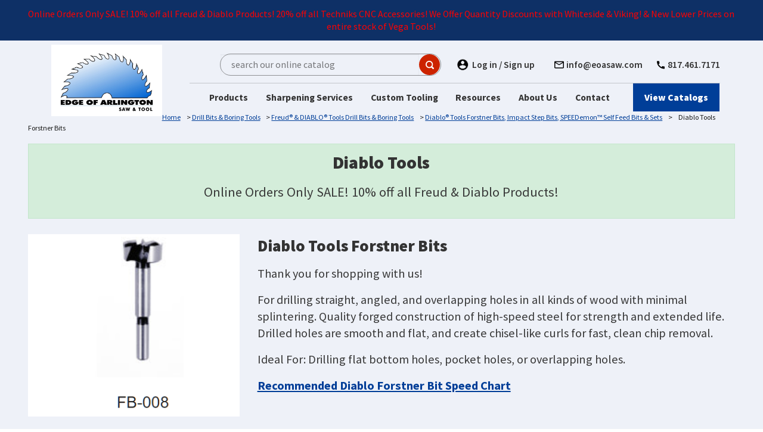

--- FILE ---
content_type: text/html; charset=UTF-8
request_url: https://www.eoasaw.com/product-category/drill-bits-boring-tools/freud-diablo-tools-drill-bits-boring-tools/diablo-tools-forstner-bits-impact-step-bits-speedemon-self-feed-bits-sets/diablo-tools-forstner-bits/
body_size: 19132
content:
<!DOCTYPE HTML>
<!--[if lt IE 7]>      <html class="no-js lt-ie9 lt-ie8 lt-ie7"> <![endif]-->
<!--[if IE 7]>         <html class="no-js lt-ie9 lt-ie8"> <![endif]-->
<!--[if IE 8]>         <html class="no-js lt-ie9"> <![endif]-->
<!--[if gt IE 8]><!--> <html class="no-js" lang="en"> <!--<![endif]-->
	<head>
		<title>Diablo Tools Forstner Bits Archives - Edge of Arlington Saw &amp; Tool</title>
				<meta charset="UTF-8" />
	  	<meta http-equiv="X-UA-Compatible" content="IE=edge,chrome=1">
		<meta name="viewport" content="width=device-width, initial-scale=1.0">
		<link rel="pingback" href="https://www.eoasaw.com/xmlrpc.php" />
		 <link href="https://fonts.googleapis.com/css2?family=Source+Sans+Pro:wght@200;300;400;600;700;900&display=swap" rel="stylesheet">
		 
		<!-- <link rel="shortcut icon" href="/img/favicon.ico"/> -->
		<meta name='robots' content='index, follow, max-image-preview:large, max-snippet:-1, max-video-preview:-1' />
	<style>img:is([sizes="auto" i], [sizes^="auto," i]) { contain-intrinsic-size: 3000px 1500px }</style>
	
	<!-- This site is optimized with the Yoast SEO plugin v26.8 - https://yoast.com/product/yoast-seo-wordpress/ -->
	<link rel="canonical" href="https://www.eoasaw.com/product-category/drill-bits-boring-tools/freud-diablo-tools-drill-bits-boring-tools/diablo-tools-forstner-bits-impact-step-bits-speedemon-self-feed-bits-sets/diablo-tools-forstner-bits/" />
	<meta property="og:locale" content="en_US" />
	<meta property="og:type" content="article" />
	<meta property="og:title" content="Diablo Tools Forstner Bits Archives - Edge of Arlington Saw &amp; Tool" />
	<meta property="og:description" content="Thank you for shopping with us! For drilling straight, angled, and overlapping holes in all kinds of wood with minimal splintering. Quality forged construction of high-speed steel for strength and extended life. Drilled holes are smooth and flat, and create chisel-like curls for fast, clean chip removal. Ideal For: Drilling flat bottom holes, pocket holes, or overlapping holes. Recommended Diablo Forstner Bit Speed Chart" />
	<meta property="og:url" content="https://www.eoasaw.com/product-category/drill-bits-boring-tools/freud-diablo-tools-drill-bits-boring-tools/diablo-tools-forstner-bits-impact-step-bits-speedemon-self-feed-bits-sets/diablo-tools-forstner-bits/" />
	<meta property="og:site_name" content="Edge of Arlington Saw &amp; Tool" />
	<script type="application/ld+json" class="yoast-schema-graph">{"@context":"https://schema.org","@graph":[{"@type":"CollectionPage","@id":"https://www.eoasaw.com/product-category/drill-bits-boring-tools/freud-diablo-tools-drill-bits-boring-tools/diablo-tools-forstner-bits-impact-step-bits-speedemon-self-feed-bits-sets/diablo-tools-forstner-bits/","url":"https://www.eoasaw.com/product-category/drill-bits-boring-tools/freud-diablo-tools-drill-bits-boring-tools/diablo-tools-forstner-bits-impact-step-bits-speedemon-self-feed-bits-sets/diablo-tools-forstner-bits/","name":"Diablo Tools Forstner Bits Archives - Edge of Arlington Saw &amp; Tool","isPartOf":{"@id":"https://www.eoasaw.com/#website"},"breadcrumb":{"@id":"https://www.eoasaw.com/product-category/drill-bits-boring-tools/freud-diablo-tools-drill-bits-boring-tools/diablo-tools-forstner-bits-impact-step-bits-speedemon-self-feed-bits-sets/diablo-tools-forstner-bits/#breadcrumb"},"inLanguage":"en-US"},{"@type":"BreadcrumbList","@id":"https://www.eoasaw.com/product-category/drill-bits-boring-tools/freud-diablo-tools-drill-bits-boring-tools/diablo-tools-forstner-bits-impact-step-bits-speedemon-self-feed-bits-sets/diablo-tools-forstner-bits/#breadcrumb","itemListElement":[{"@type":"ListItem","position":1,"name":"Home","item":"https://www.eoasaw.com/"},{"@type":"ListItem","position":2,"name":"Drill Bits &amp; Boring Tools","item":"https://www.eoasaw.com/product-category/drill-bits-boring-tools/"},{"@type":"ListItem","position":3,"name":"Freud® &amp; DIABLO® Tools Drill Bits &amp; Boring Tools","item":"https://www.eoasaw.com/product-category/drill-bits-boring-tools/freud-diablo-tools-drill-bits-boring-tools/"},{"@type":"ListItem","position":4,"name":"Diablo® Tools Forstner Bits, Impact Step Bits, SPEEDemon™ Self Feed Bits &amp; Sets","item":"https://www.eoasaw.com/product-category/drill-bits-boring-tools/freud-diablo-tools-drill-bits-boring-tools/diablo-tools-forstner-bits-impact-step-bits-speedemon-self-feed-bits-sets/"},{"@type":"ListItem","position":5,"name":"Diablo Tools Forstner Bits"}]},{"@type":"WebSite","@id":"https://www.eoasaw.com/#website","url":"https://www.eoasaw.com/","name":"Edge of Arlington Saw &amp; Tool","description":"","potentialAction":[{"@type":"SearchAction","target":{"@type":"EntryPoint","urlTemplate":"https://www.eoasaw.com/?s={search_term_string}"},"query-input":{"@type":"PropertyValueSpecification","valueRequired":true,"valueName":"search_term_string"}}],"inLanguage":"en-US"}]}</script>
	<!-- / Yoast SEO plugin. -->


<link rel='dns-prefetch' href='//ajax.googleapis.com' />
<link rel='dns-prefetch' href='//www.google.com' />
<link rel="alternate" type="application/rss+xml" title="Edge of Arlington Saw &amp; Tool &raquo; Diablo Tools Forstner Bits Category Feed" href="https://www.eoasaw.com/product-category/drill-bits-boring-tools/freud-diablo-tools-drill-bits-boring-tools/diablo-tools-forstner-bits-impact-step-bits-speedemon-self-feed-bits-sets/diablo-tools-forstner-bits/feed/" />
<script type="text/javascript">
/* <![CDATA[ */
window._wpemojiSettings = {"baseUrl":"https:\/\/s.w.org\/images\/core\/emoji\/16.0.1\/72x72\/","ext":".png","svgUrl":"https:\/\/s.w.org\/images\/core\/emoji\/16.0.1\/svg\/","svgExt":".svg","source":{"concatemoji":"https:\/\/www.eoasaw.com\/wp-includes\/js\/wp-emoji-release.min.js?ver=6.8.3"}};
/*! This file is auto-generated */
!function(s,n){var o,i,e;function c(e){try{var t={supportTests:e,timestamp:(new Date).valueOf()};sessionStorage.setItem(o,JSON.stringify(t))}catch(e){}}function p(e,t,n){e.clearRect(0,0,e.canvas.width,e.canvas.height),e.fillText(t,0,0);var t=new Uint32Array(e.getImageData(0,0,e.canvas.width,e.canvas.height).data),a=(e.clearRect(0,0,e.canvas.width,e.canvas.height),e.fillText(n,0,0),new Uint32Array(e.getImageData(0,0,e.canvas.width,e.canvas.height).data));return t.every(function(e,t){return e===a[t]})}function u(e,t){e.clearRect(0,0,e.canvas.width,e.canvas.height),e.fillText(t,0,0);for(var n=e.getImageData(16,16,1,1),a=0;a<n.data.length;a++)if(0!==n.data[a])return!1;return!0}function f(e,t,n,a){switch(t){case"flag":return n(e,"\ud83c\udff3\ufe0f\u200d\u26a7\ufe0f","\ud83c\udff3\ufe0f\u200b\u26a7\ufe0f")?!1:!n(e,"\ud83c\udde8\ud83c\uddf6","\ud83c\udde8\u200b\ud83c\uddf6")&&!n(e,"\ud83c\udff4\udb40\udc67\udb40\udc62\udb40\udc65\udb40\udc6e\udb40\udc67\udb40\udc7f","\ud83c\udff4\u200b\udb40\udc67\u200b\udb40\udc62\u200b\udb40\udc65\u200b\udb40\udc6e\u200b\udb40\udc67\u200b\udb40\udc7f");case"emoji":return!a(e,"\ud83e\udedf")}return!1}function g(e,t,n,a){var r="undefined"!=typeof WorkerGlobalScope&&self instanceof WorkerGlobalScope?new OffscreenCanvas(300,150):s.createElement("canvas"),o=r.getContext("2d",{willReadFrequently:!0}),i=(o.textBaseline="top",o.font="600 32px Arial",{});return e.forEach(function(e){i[e]=t(o,e,n,a)}),i}function t(e){var t=s.createElement("script");t.src=e,t.defer=!0,s.head.appendChild(t)}"undefined"!=typeof Promise&&(o="wpEmojiSettingsSupports",i=["flag","emoji"],n.supports={everything:!0,everythingExceptFlag:!0},e=new Promise(function(e){s.addEventListener("DOMContentLoaded",e,{once:!0})}),new Promise(function(t){var n=function(){try{var e=JSON.parse(sessionStorage.getItem(o));if("object"==typeof e&&"number"==typeof e.timestamp&&(new Date).valueOf()<e.timestamp+604800&&"object"==typeof e.supportTests)return e.supportTests}catch(e){}return null}();if(!n){if("undefined"!=typeof Worker&&"undefined"!=typeof OffscreenCanvas&&"undefined"!=typeof URL&&URL.createObjectURL&&"undefined"!=typeof Blob)try{var e="postMessage("+g.toString()+"("+[JSON.stringify(i),f.toString(),p.toString(),u.toString()].join(",")+"));",a=new Blob([e],{type:"text/javascript"}),r=new Worker(URL.createObjectURL(a),{name:"wpTestEmojiSupports"});return void(r.onmessage=function(e){c(n=e.data),r.terminate(),t(n)})}catch(e){}c(n=g(i,f,p,u))}t(n)}).then(function(e){for(var t in e)n.supports[t]=e[t],n.supports.everything=n.supports.everything&&n.supports[t],"flag"!==t&&(n.supports.everythingExceptFlag=n.supports.everythingExceptFlag&&n.supports[t]);n.supports.everythingExceptFlag=n.supports.everythingExceptFlag&&!n.supports.flag,n.DOMReady=!1,n.readyCallback=function(){n.DOMReady=!0}}).then(function(){return e}).then(function(){var e;n.supports.everything||(n.readyCallback(),(e=n.source||{}).concatemoji?t(e.concatemoji):e.wpemoji&&e.twemoji&&(t(e.twemoji),t(e.wpemoji)))}))}((window,document),window._wpemojiSettings);
/* ]]> */
</script>
<link rel='stylesheet' id='font-awesome-css' href='https://www.eoasaw.com/wp-content/plugins/products-compare-for-woocommerce/berocket/assets/css/font-awesome.min.css?ver=6.8.3' type='text/css' media='all' />
<link rel='stylesheet' id='atomic-blocks-fontawesome-css' href='https://www.eoasaw.com/wp-content/plugins/atomic-blocks/dist/assets/fontawesome/css/all.min.css?ver=1667908044' type='text/css' media='all' />
<link rel='stylesheet' id='wp-components-css' href='https://www.eoasaw.com/wp-includes/css/dist/components/style.min.css?ver=6.8.3' type='text/css' media='all' />
<link rel='stylesheet' id='flexible-shipping-ups-blocks-integration-frontend-css' href='https://www.eoasaw.com/wp-content/plugins/flexible-shipping-ups/build/point-selection-block-frontend.css?ver=1768877233' type='text/css' media='all' />
<link rel='stylesheet' id='flexible-shipping-ups-blocks-integration-editor-css' href='https://www.eoasaw.com/wp-content/plugins/flexible-shipping-ups/build/point-selection-block.css?ver=1768877233' type='text/css' media='all' />
<link rel='stylesheet' id='xt-icons-css' href='https://www.eoasaw.com/wp-content/plugins/woo-floating-cart-lite/xt-framework/includes/customizer/controls/xt_icons/css/xt-icons.css?ver=2.5.6' type='text/css' media='all' />
<link rel='stylesheet' id='xt_framework_add-to-cart-css' href='https://www.eoasaw.com/wp-content/plugins/woo-floating-cart-lite/xt-framework/includes/modules/add-to-cart/assets/css/add-to-cart.css?ver=2.5.6' type='text/css' media='all' />
<style id='wp-emoji-styles-inline-css' type='text/css'>

	img.wp-smiley, img.emoji {
		display: inline !important;
		border: none !important;
		box-shadow: none !important;
		height: 1em !important;
		width: 1em !important;
		margin: 0 0.07em !important;
		vertical-align: -0.1em !important;
		background: none !important;
		padding: 0 !important;
	}
</style>
<link rel='stylesheet' id='wp-block-library-css' href='https://www.eoasaw.com/wp-includes/css/dist/block-library/style.min.css?ver=6.8.3' type='text/css' media='all' />
<style id='classic-theme-styles-inline-css' type='text/css'>
/*! This file is auto-generated */
.wp-block-button__link{color:#fff;background-color:#32373c;border-radius:9999px;box-shadow:none;text-decoration:none;padding:calc(.667em + 2px) calc(1.333em + 2px);font-size:1.125em}.wp-block-file__button{background:#32373c;color:#fff;text-decoration:none}
</style>
<link rel='stylesheet' id='atomic-blocks-style-css-css' href='https://www.eoasaw.com/wp-content/plugins/atomic-blocks/dist/blocks.style.build.css?ver=1667908044' type='text/css' media='all' />
<link rel='stylesheet' id='amazon-payments-advanced-blocks-log-out-banner-css' href='https://www.eoasaw.com/wp-content/plugins/woocommerce-gateway-amazon-payments-advanced/build/js/blocks/log-out-banner/style-index.css?ver=7b7a8388c5cd363f116c' type='text/css' media='all' />
<style id='global-styles-inline-css' type='text/css'>
:root{--wp--preset--aspect-ratio--square: 1;--wp--preset--aspect-ratio--4-3: 4/3;--wp--preset--aspect-ratio--3-4: 3/4;--wp--preset--aspect-ratio--3-2: 3/2;--wp--preset--aspect-ratio--2-3: 2/3;--wp--preset--aspect-ratio--16-9: 16/9;--wp--preset--aspect-ratio--9-16: 9/16;--wp--preset--color--black: #000000;--wp--preset--color--cyan-bluish-gray: #abb8c3;--wp--preset--color--white: #ffffff;--wp--preset--color--pale-pink: #f78da7;--wp--preset--color--vivid-red: #cf2e2e;--wp--preset--color--luminous-vivid-orange: #ff6900;--wp--preset--color--luminous-vivid-amber: #fcb900;--wp--preset--color--light-green-cyan: #7bdcb5;--wp--preset--color--vivid-green-cyan: #00d084;--wp--preset--color--pale-cyan-blue: #8ed1fc;--wp--preset--color--vivid-cyan-blue: #0693e3;--wp--preset--color--vivid-purple: #9b51e0;--wp--preset--gradient--vivid-cyan-blue-to-vivid-purple: linear-gradient(135deg,rgba(6,147,227,1) 0%,rgb(155,81,224) 100%);--wp--preset--gradient--light-green-cyan-to-vivid-green-cyan: linear-gradient(135deg,rgb(122,220,180) 0%,rgb(0,208,130) 100%);--wp--preset--gradient--luminous-vivid-amber-to-luminous-vivid-orange: linear-gradient(135deg,rgba(252,185,0,1) 0%,rgba(255,105,0,1) 100%);--wp--preset--gradient--luminous-vivid-orange-to-vivid-red: linear-gradient(135deg,rgba(255,105,0,1) 0%,rgb(207,46,46) 100%);--wp--preset--gradient--very-light-gray-to-cyan-bluish-gray: linear-gradient(135deg,rgb(238,238,238) 0%,rgb(169,184,195) 100%);--wp--preset--gradient--cool-to-warm-spectrum: linear-gradient(135deg,rgb(74,234,220) 0%,rgb(151,120,209) 20%,rgb(207,42,186) 40%,rgb(238,44,130) 60%,rgb(251,105,98) 80%,rgb(254,248,76) 100%);--wp--preset--gradient--blush-light-purple: linear-gradient(135deg,rgb(255,206,236) 0%,rgb(152,150,240) 100%);--wp--preset--gradient--blush-bordeaux: linear-gradient(135deg,rgb(254,205,165) 0%,rgb(254,45,45) 50%,rgb(107,0,62) 100%);--wp--preset--gradient--luminous-dusk: linear-gradient(135deg,rgb(255,203,112) 0%,rgb(199,81,192) 50%,rgb(65,88,208) 100%);--wp--preset--gradient--pale-ocean: linear-gradient(135deg,rgb(255,245,203) 0%,rgb(182,227,212) 50%,rgb(51,167,181) 100%);--wp--preset--gradient--electric-grass: linear-gradient(135deg,rgb(202,248,128) 0%,rgb(113,206,126) 100%);--wp--preset--gradient--midnight: linear-gradient(135deg,rgb(2,3,129) 0%,rgb(40,116,252) 100%);--wp--preset--font-size--small: 13px;--wp--preset--font-size--medium: 20px;--wp--preset--font-size--large: 36px;--wp--preset--font-size--x-large: 42px;--wp--preset--spacing--20: 0.44rem;--wp--preset--spacing--30: 0.67rem;--wp--preset--spacing--40: 1rem;--wp--preset--spacing--50: 1.5rem;--wp--preset--spacing--60: 2.25rem;--wp--preset--spacing--70: 3.38rem;--wp--preset--spacing--80: 5.06rem;--wp--preset--shadow--natural: 6px 6px 9px rgba(0, 0, 0, 0.2);--wp--preset--shadow--deep: 12px 12px 50px rgba(0, 0, 0, 0.4);--wp--preset--shadow--sharp: 6px 6px 0px rgba(0, 0, 0, 0.2);--wp--preset--shadow--outlined: 6px 6px 0px -3px rgba(255, 255, 255, 1), 6px 6px rgba(0, 0, 0, 1);--wp--preset--shadow--crisp: 6px 6px 0px rgba(0, 0, 0, 1);}:where(.is-layout-flex){gap: 0.5em;}:where(.is-layout-grid){gap: 0.5em;}body .is-layout-flex{display: flex;}.is-layout-flex{flex-wrap: wrap;align-items: center;}.is-layout-flex > :is(*, div){margin: 0;}body .is-layout-grid{display: grid;}.is-layout-grid > :is(*, div){margin: 0;}:where(.wp-block-columns.is-layout-flex){gap: 2em;}:where(.wp-block-columns.is-layout-grid){gap: 2em;}:where(.wp-block-post-template.is-layout-flex){gap: 1.25em;}:where(.wp-block-post-template.is-layout-grid){gap: 1.25em;}.has-black-color{color: var(--wp--preset--color--black) !important;}.has-cyan-bluish-gray-color{color: var(--wp--preset--color--cyan-bluish-gray) !important;}.has-white-color{color: var(--wp--preset--color--white) !important;}.has-pale-pink-color{color: var(--wp--preset--color--pale-pink) !important;}.has-vivid-red-color{color: var(--wp--preset--color--vivid-red) !important;}.has-luminous-vivid-orange-color{color: var(--wp--preset--color--luminous-vivid-orange) !important;}.has-luminous-vivid-amber-color{color: var(--wp--preset--color--luminous-vivid-amber) !important;}.has-light-green-cyan-color{color: var(--wp--preset--color--light-green-cyan) !important;}.has-vivid-green-cyan-color{color: var(--wp--preset--color--vivid-green-cyan) !important;}.has-pale-cyan-blue-color{color: var(--wp--preset--color--pale-cyan-blue) !important;}.has-vivid-cyan-blue-color{color: var(--wp--preset--color--vivid-cyan-blue) !important;}.has-vivid-purple-color{color: var(--wp--preset--color--vivid-purple) !important;}.has-black-background-color{background-color: var(--wp--preset--color--black) !important;}.has-cyan-bluish-gray-background-color{background-color: var(--wp--preset--color--cyan-bluish-gray) !important;}.has-white-background-color{background-color: var(--wp--preset--color--white) !important;}.has-pale-pink-background-color{background-color: var(--wp--preset--color--pale-pink) !important;}.has-vivid-red-background-color{background-color: var(--wp--preset--color--vivid-red) !important;}.has-luminous-vivid-orange-background-color{background-color: var(--wp--preset--color--luminous-vivid-orange) !important;}.has-luminous-vivid-amber-background-color{background-color: var(--wp--preset--color--luminous-vivid-amber) !important;}.has-light-green-cyan-background-color{background-color: var(--wp--preset--color--light-green-cyan) !important;}.has-vivid-green-cyan-background-color{background-color: var(--wp--preset--color--vivid-green-cyan) !important;}.has-pale-cyan-blue-background-color{background-color: var(--wp--preset--color--pale-cyan-blue) !important;}.has-vivid-cyan-blue-background-color{background-color: var(--wp--preset--color--vivid-cyan-blue) !important;}.has-vivid-purple-background-color{background-color: var(--wp--preset--color--vivid-purple) !important;}.has-black-border-color{border-color: var(--wp--preset--color--black) !important;}.has-cyan-bluish-gray-border-color{border-color: var(--wp--preset--color--cyan-bluish-gray) !important;}.has-white-border-color{border-color: var(--wp--preset--color--white) !important;}.has-pale-pink-border-color{border-color: var(--wp--preset--color--pale-pink) !important;}.has-vivid-red-border-color{border-color: var(--wp--preset--color--vivid-red) !important;}.has-luminous-vivid-orange-border-color{border-color: var(--wp--preset--color--luminous-vivid-orange) !important;}.has-luminous-vivid-amber-border-color{border-color: var(--wp--preset--color--luminous-vivid-amber) !important;}.has-light-green-cyan-border-color{border-color: var(--wp--preset--color--light-green-cyan) !important;}.has-vivid-green-cyan-border-color{border-color: var(--wp--preset--color--vivid-green-cyan) !important;}.has-pale-cyan-blue-border-color{border-color: var(--wp--preset--color--pale-cyan-blue) !important;}.has-vivid-cyan-blue-border-color{border-color: var(--wp--preset--color--vivid-cyan-blue) !important;}.has-vivid-purple-border-color{border-color: var(--wp--preset--color--vivid-purple) !important;}.has-vivid-cyan-blue-to-vivid-purple-gradient-background{background: var(--wp--preset--gradient--vivid-cyan-blue-to-vivid-purple) !important;}.has-light-green-cyan-to-vivid-green-cyan-gradient-background{background: var(--wp--preset--gradient--light-green-cyan-to-vivid-green-cyan) !important;}.has-luminous-vivid-amber-to-luminous-vivid-orange-gradient-background{background: var(--wp--preset--gradient--luminous-vivid-amber-to-luminous-vivid-orange) !important;}.has-luminous-vivid-orange-to-vivid-red-gradient-background{background: var(--wp--preset--gradient--luminous-vivid-orange-to-vivid-red) !important;}.has-very-light-gray-to-cyan-bluish-gray-gradient-background{background: var(--wp--preset--gradient--very-light-gray-to-cyan-bluish-gray) !important;}.has-cool-to-warm-spectrum-gradient-background{background: var(--wp--preset--gradient--cool-to-warm-spectrum) !important;}.has-blush-light-purple-gradient-background{background: var(--wp--preset--gradient--blush-light-purple) !important;}.has-blush-bordeaux-gradient-background{background: var(--wp--preset--gradient--blush-bordeaux) !important;}.has-luminous-dusk-gradient-background{background: var(--wp--preset--gradient--luminous-dusk) !important;}.has-pale-ocean-gradient-background{background: var(--wp--preset--gradient--pale-ocean) !important;}.has-electric-grass-gradient-background{background: var(--wp--preset--gradient--electric-grass) !important;}.has-midnight-gradient-background{background: var(--wp--preset--gradient--midnight) !important;}.has-small-font-size{font-size: var(--wp--preset--font-size--small) !important;}.has-medium-font-size{font-size: var(--wp--preset--font-size--medium) !important;}.has-large-font-size{font-size: var(--wp--preset--font-size--large) !important;}.has-x-large-font-size{font-size: var(--wp--preset--font-size--x-large) !important;}
:where(.wp-block-post-template.is-layout-flex){gap: 1.25em;}:where(.wp-block-post-template.is-layout-grid){gap: 1.25em;}
:where(.wp-block-columns.is-layout-flex){gap: 2em;}:where(.wp-block-columns.is-layout-grid){gap: 2em;}
:root :where(.wp-block-pullquote){font-size: 1.5em;line-height: 1.6;}
</style>
<link rel='stylesheet' id='advanced-flat-rate-shipping-for-woocommerce-css' href='https://www.eoasaw.com/wp-content/plugins/advanced-flat-rate-shipping-for-woocommerce-premium/public/css/advanced-flat-rate-shipping-for-woocommerce-public.css?ver=v4.4.3' type='text/css' media='all' />
<link rel='stylesheet' id='font-awesome-min-css' href='https://www.eoasaw.com/wp-content/plugins/advanced-flat-rate-shipping-for-woocommerce-premium/public/css/font-awesome.min.css?ver=v4.4.3' type='text/css' media='all' />
<link rel='stylesheet' id='dnd-upload-cf7-css' href='https://www.eoasaw.com/wp-content/plugins/drag-and-drop-multiple-file-upload-contact-form-7/assets/css/dnd-upload-cf7.css?ver=1.3.9.5' type='text/css' media='all' />
<link rel='stylesheet' id='contact-form-7-css' href='https://www.eoasaw.com/wp-content/plugins/contact-form-7/includes/css/styles.css?ver=6.1.4' type='text/css' media='all' />
<style id='contact-form-7-inline-css' type='text/css'>
.wpcf7 .wpcf7-recaptcha iframe {margin-bottom: 0;}.wpcf7 .wpcf7-recaptcha[data-align="center"] > div {margin: 0 auto;}.wpcf7 .wpcf7-recaptcha[data-align="right"] > div {margin: 0 0 0 auto;}
</style>
<link rel='stylesheet' id='woocommerce-layout-css' href='https://www.eoasaw.com/wp-content/plugins/woocommerce/assets/css/woocommerce-layout.css?ver=10.4.3' type='text/css' media='all' />
<link rel='stylesheet' id='woocommerce-smallscreen-css' href='https://www.eoasaw.com/wp-content/plugins/woocommerce/assets/css/woocommerce-smallscreen.css?ver=10.4.3' type='text/css' media='only screen and (max-width: 768px)' />
<link rel='stylesheet' id='woocommerce-general-css' href='https://www.eoasaw.com/wp-content/plugins/woocommerce/assets/css/woocommerce.css?ver=10.4.3' type='text/css' media='all' />
<style id='woocommerce-inline-inline-css' type='text/css'>
.woocommerce form .form-row .required { visibility: visible; }
</style>
<link rel='stylesheet' id='xtfw_notice-css' href='https://www.eoasaw.com/wp-content/plugins/woo-floating-cart-lite/xt-framework/includes/notices/assets/css/frontend-notices.css?ver=2.5.6' type='text/css' media='all' />
<link rel='stylesheet' id='xt-woo-floating-cart-css' href='https://www.eoasaw.com/wp-content/plugins/woo-floating-cart-lite/public/assets/css/frontend.css?ver=2.8.7' type='text/css' media='all' />
<link rel='stylesheet' id='xoo-cp-style-css' href='https://www.eoasaw.com/wp-content/plugins/added-to-cart-popup-woocommerce/assets/css/xoo-cp-style.css?ver=1.8.2' type='text/css' media='all' />
<style id='xoo-cp-style-inline-css' type='text/css'>
a.xoo-cp-btn-ch{
				display: none;
			}td.xoo-cp-pqty{
			    min-width: 120px;
			}
			.xoo-cp-container{
				max-width: 650px;
			}
			.xcp-btn{
				background-color: #777777;
				color: #ffffff;
				font-size: 14px;
				border-radius: 5px;
				border: 1px solid #777777;
			}
			.xcp-btn:hover{
				color: #ffffff;
			}
			td.xoo-cp-pimg{
				width: 20%;
			}
			table.xoo-cp-pdetails , table.xoo-cp-pdetails tr{
				border: 0!important;
			}
			table.xoo-cp-pdetails td{
				border-style: solid;
				border-width: 0px;
				border-color: #ebe9eb;
			}
</style>
<link rel='stylesheet' id='wccs-public-css' href='https://www.eoasaw.com/wp-content/plugins/easy-woocommerce-discounts-pro/public/css/wccs-public.min.css?ver=6.8.3' type='text/css' media='all' />
<link rel='stylesheet' id='screen-css' href='https://www.eoasaw.com/wp-content/themes/eoasaw-default/style.css?ver=6.8.3' type='text/css' media='screen' />
<link rel='stylesheet' id='berocket_compare_products_style-css' href='https://www.eoasaw.com/wp-content/plugins/products-compare-for-woocommerce/css/products_compare.css?ver=3.6.2.2' type='text/css' media='all' />
<script type="text/javascript" src="https://ajax.googleapis.com/ajax/libs/jquery/1.10.2/jquery.min.js?ver=1.10.2" id="jquery-js"></script>
<script type="text/javascript" id="jquery-js-after">
/* <![CDATA[ */

					function optimocha_getCookie(name) {
						var v = document.cookie.match("(^|;) ?" + name + "=([^;]*)(;|$)");
						return v ? v[2] : null;
					}

					function optimocha_check_wc_cart_script() {
					var cart_src = "https://www.eoasaw.com/wp-content/plugins/woocommerce/assets/js/frontend/cart-fragments.min.js";
					var script_id = "optimocha_loaded_wc_cart_fragments";

						if( document.getElementById(script_id) !== null ) {
							return false;
						}

						if( optimocha_getCookie("woocommerce_cart_hash") ) {
							var script = document.createElement("script");
							script.id = script_id;
							script.src = cart_src;
							script.async = true;
							document.head.appendChild(script);
						}
					}

					optimocha_check_wc_cart_script();
					document.addEventListener("click", function(){setTimeout(optimocha_check_wc_cart_script,1000);});
					
/* ]]> */
</script>
<script type="text/javascript" id="xtfw-inline-js-after">
/* <![CDATA[ */
                    window.XT = (typeof window.XT !== "undefined") ? window.XT : {};
        
                    XT.isTouchDevice = function () {
                        return ("ontouchstart" in document.documentElement);
                    };
                    
                    (function( $ ) {
                        if (XT.isTouchDevice()) {
                            $("html").addClass("xtfw-touchevents");
                        }else{        
                            $("html").addClass("xtfw-no-touchevents");
                        }
                    })( jQuery );
                
/* ]]> */
</script>
<script type="text/javascript" src="https://www.eoasaw.com/wp-content/plugins/woo-floating-cart-lite/xt-framework/assets/js/jquery.ajaxqueue-min.js?ver=2.5.6" id="xt-jquery-ajaxqueue-js"></script>
<script type="text/javascript" src="https://www.eoasaw.com/wp-content/plugins/woocommerce/assets/js/jquery-blockui/jquery.blockUI.min.js?ver=2.7.0-wc.10.4.3" id="wc-jquery-blockui-js" data-wp-strategy="defer"></script>
<script type="text/javascript" id="wc-add-to-cart-js-extra">
/* <![CDATA[ */
var wc_add_to_cart_params = {"ajax_url":"\/wp-admin\/admin-ajax.php","wc_ajax_url":"\/?wc-ajax=%%endpoint%%","i18n_view_cart":"View cart","cart_url":"https:\/\/www.eoasaw.com\/cart\/","is_cart":"","cart_redirect_after_add":"no"};
/* ]]> */
</script>
<script type="text/javascript" src="https://www.eoasaw.com/wp-content/plugins/woocommerce/assets/js/frontend/add-to-cart.min.js?ver=10.4.3" id="wc-add-to-cart-js" data-wp-strategy="defer"></script>
<script type="text/javascript" id="xt_framework_add-to-cart-js-extra">
/* <![CDATA[ */
var XT_ATC = {"customizerConfigId":"xt_framework_add-to-cart","ajaxUrl":"https:\/\/www.eoasaw.com\/?wc-ajax=%%endpoint%%","ajaxAddToCart":"1","ajaxSinglePageAddToCart":"1","singleRefreshFragments":"","singleScrollToNotice":"1","singleScrollToNoticeTimeout":"","isProductPage":"","overrideSpinner":"","spinnerIcon":"","checkmarkIcon":"","redirectionEnabled":"","redirectionTo":"https:\/\/www.eoasaw.com\/cart\/"};
/* ]]> */
</script>
<script type="text/javascript" src="https://www.eoasaw.com/wp-content/plugins/woo-floating-cart-lite/xt-framework/includes/modules/add-to-cart/assets/js/add-to-cart-min.js?ver=2.5.6" id="xt_framework_add-to-cart-js"></script>
<script type="text/javascript" src="https://www.eoasaw.com/wp-content/plugins/advanced-flat-rate-shipping-for-woocommerce-premium/public/js/advanced-flat-rate-shipping-for-woocommerce-public.js?ver=v4.4.3" id="advanced-flat-rate-shipping-for-woocommerce-js"></script>
<script type="text/javascript" src="https://www.eoasaw.com/wp-content/plugins/recaptcha-woo/js/rcfwc.js?ver=1.0" id="rcfwc-js-js" defer="defer" data-wp-strategy="defer"></script>
<script type="text/javascript" src="https://www.google.com/recaptcha/api.js?hl=en_US" id="recaptcha-js" defer="defer" data-wp-strategy="defer"></script>
<script type="text/javascript" src="https://www.eoasaw.com/wp-content/plugins/woocommerce/assets/js/js-cookie/js.cookie.min.js?ver=2.1.4-wc.10.4.3" id="wc-js-cookie-js" defer="defer" data-wp-strategy="defer"></script>
<script type="text/javascript" id="woocommerce-js-extra">
/* <![CDATA[ */
var woocommerce_params = {"ajax_url":"\/wp-admin\/admin-ajax.php","wc_ajax_url":"\/?wc-ajax=%%endpoint%%","i18n_password_show":"Show password","i18n_password_hide":"Hide password"};
/* ]]> */
</script>
<script type="text/javascript" src="https://www.eoasaw.com/wp-content/plugins/woocommerce/assets/js/frontend/woocommerce.min.js?ver=10.4.3" id="woocommerce-js" defer="defer" data-wp-strategy="defer"></script>
<script type="text/javascript" src="https://www.eoasaw.com/wp-content/plugins/woo-floating-cart-lite/public/assets/vendors/bodyScrollLock-min.js?ver=2.8.7" id="xt-body-scroll-lock-js"></script>
<script type="text/javascript" src="https://www.eoasaw.com/wp-content/themes/eoasaw-default/js/vendor/modernizr.min.js?ver=6.8.3" id="modernizr-js"></script>
<script type="text/javascript" src="https://www.eoasaw.com/wp-content/plugins/products-compare-for-woocommerce/js/jquery.cookie.js?ver=3.6.2.2" id="berocket_jquery_cookie-js"></script>
<script type="text/javascript" id="berocket_compare_products_script-js-extra">
/* <![CDATA[ */
var the_compare_products_data = {"ajax_url":"https:\/\/www.eoasaw.com\/wp-admin\/admin-ajax.php","user_func":{"before_load":"","after_load":"","before_remove":"","after_remove":"","custom_css":""},"home_url":"https:\/\/www.eoasaw.com","hide_same":"Hide attributes with same values","show_same":"Show attributes with same values","hide_same_default":"","compare_selector":"#br_popup_1","toppadding":"0","is_compare_page":""};
/* ]]> */
</script>
<script type="text/javascript" src="https://www.eoasaw.com/wp-content/plugins/products-compare-for-woocommerce/js/products_compare.js?ver=3.6.2.2" id="berocket_compare_products_script-js"></script>
<script type="text/javascript" src="https://www.eoasaw.com/wp-content/plugins/products-compare-for-woocommerce/js/jquery.mousewheel.min.js?ver=3.6.2.2" id="jquery-mousewheel-js"></script>
<link rel="https://api.w.org/" href="https://www.eoasaw.com/wp-json/" /><link rel="alternate" title="JSON" type="application/json" href="https://www.eoasaw.com/wp-json/wp/v2/product_cat/1026" /><link rel="EditURI" type="application/rsd+xml" title="RSD" href="https://www.eoasaw.com/xmlrpc.php?rsd" />
<style>.br_new_compare_block .br_left_table {background-color: #ffffff!important;}.br_new_compare_block .br_main_top table {background-color: #ffffff!important;}div.br_new_compare_block.br_full_size_popup {background-color: #ffffff!important;}
            div.br_new_compare .br_right_table tr td,
            div.br_new_compare .br_right_table tr th,
            div.br_new_compare .br_left_table,
            div.br_new_compare_block .br_top_table table th,
            div.br_new_compare_block .br_top_table table td {width: 200px!important;min-width: 200px!important;max-width: 200px!important;}
            div.br_new_compare div.br_right_table,
            div.br_top_table div.br_main_top,
            div.br_top_table div.br_opacity_top{margin-left: 200px!important;}div.br_new_compare_block .br_top_table .br_show_compare_dif {max-width: 200px!important;}div.br_new_compare_block .br_show_compare_dif {bottom: 0px!important;}div.br_new_compare_block .br_show_compare_dif:hover {}div.br_new_compare_block .br_remove_all_compare {bottom: 0px!important;}div.br_new_compare_block .br_remove_all_compare:hover {}.br_new_compare_block .br_new_compare img {width: px!important;}.br_new_compare_block {margin-top: px!important;margin-bottom: px!important;margin-left: px!important;margin-right: px!important;}div.br_new_compare_block.br_full_size_popup {top: px!important;bottom: px!important;left: px!important;right: px!important;}div.br_new_compare_black_popup {background-color: #!important;opacity: !important;}.br_full_size_close a {font-size: px!important;color: #!important;}.br_new_compare_block .br_same_attr {background-color: #!important;}</style><style>.berocket_compare_widget_start .berocket_compare_widget .berocket_open_compare ,.berocket_compare_widget_toolbar .berocket_compare_widget .berocket_open_compare {border-color: #999999;border-width: 0px;border-radius: 0px;font-size: 16px;color: #333333;background-color: #9999ff;}.berocket_compare_widget_start .berocket_show_compare_toolbar {border-color: #999999;border-width: 0px;border-radius: 0px;font-size: 16px;color: #333333;background-color: #9999ff;}.br_compare_button {background-color: #!important;color: #!important;}.button.br_compare_button:hover {background-color: #!important;color: #!important;}.br_compare_added {background-color: #!important;color: #!important;}</style>	<noscript><style>.woocommerce-product-gallery{ opacity: 1 !important; }</style></noscript>
	<style type="text/css">.wpgs-for .slick-arrow::before,.wpgs-nav .slick-prev::before, .wpgs-nav .slick-next::before{color:#000;}.fancybox-bg{background-color:rgba(10,0,0,0.75);}.fancybox-caption,.fancybox-infobar{color:#fff;}.wpgs-nav .slick-slide{border-color:transparent}.wpgs-nav .slick-current{border-color:#000}.wpgs-video-wrapper{min-height:500px;}</style>		<style type="text/css" id="wp-custom-css">
			.woocommerce-notice {
    background: #d4edda;
    border-color: #c3e6cb;
    color: #155724;
    padding: .75rem 1.25rem;
    margin-bottom: 1rem;
    border: 1px solid #c3e6cb;
    text-align: center;
    font-size: 20px;
}
a.product-image {
	cursor:pointer;
}
a.product-image img {
    max-height: 100px ! IMPORTANT;
    margin: auto ! IMPORTANT;
}

table.dataTable tbody th, table.dataTable tbody td {
    padding: 2px 5px !important;
}


a.product-images {
    cursor: pointer !important;
}

.woocommerce ul#shipping_method {
    display: flex;
    flex-direction: column;
}
.woocommerce ul#shipping_method li {
    order: 3;
    width: 100%;
}
.search-specification {
    margin-top: 20px !IMPORTANT;
}
.search-specification a {
    background: #003e98;
    color: #FFF;
    padding-left: 25px;
    display: inline-block;
    padding-right: 25px;
    text-transform: uppercase;
    padding-top: 15px;
    padding-bottom: 15px;
    text-decoration: none;
    font-size: 16px;
    margin-bottom: 20px;
    /* transform: skew(-23deg); */
    text-align: left !IMPORTANT;
    font-weight: 600;
	margin-right: 25px;
}
a.back-btn {
    background: #003e98;
    color: #FFF;
    font-weight: normal;
    color: #FFF;
    display: inline-block !IMPORTANT;
    padding: 10px;
    text-decoration: none !important;
    text-transform: uppercase;
    padding-left: 20px;
    padding-right: 20px !IMPORTANT;
    margin-right: 20px !IMPORTANT;
	font-size: 15px !IMPORTANT;
}
.search-specification a:hover,
a.back-btn:hover {
    background: #cc2300 !important;
}

.woocommerce form.checkout_coupon, .woocommerce form.login, .woocommerce form.register {
    background: #FFF !IMPORTANT;
}
form.checkout_coupon.woocommerce-form-coupon p.form-row.form-row-first {
    width: auto !important;
    float: left !IMPORTANT;
}
form.checkout_coupon.woocommerce-form-coupon p.form-row.form-row-last {
    float: left;
}


input#coupon_code {
    width: 150px !IMPORTANT;
}
.payment_box.payment_method_purchase_order_gateway {
    display: none !important;
}

.woocommerce ul#shipping_method li.pickup_store {
    order: 2 !important;
}
.woocommerce ul#shipping_method li.free_shipping {
    order: 1 !important;
}

ul.wc_payment_methods.payment_methods.methods li label {
    display: inline-block !IMPORTANT;
}
table.wccs-bulk-pricing-table.wccs-vertical-table {
    width: 50%;
}
table.wccs-bulk-pricing-table.wccs-vertical-table th {
    color: #000 !important;
}
table.wccs-bulk-pricing-table.wccs-vertical-table {
    width: 50%;
    font-size: 18px;
}
p.wccs-bulk-pricing-table-title strong {
    font-size: 22px;
    margin-bottom: 20px !IMPORTANT;
    margin-top: 20px !IMPORTANT;
    color: #cc2300 !IMPORTANT;
}

body.single.single-product .br_compare_button {
    display: none !important;
}

.dtsp-dataTable.full-grid {
    width: 100% !IMPORTANT;
}

table.dataTable.nowrap th, table.dataTable.nowrap td {
    white-space: inherit !important;
}

.search-module-desk {
    border: solid 1px rgba(51, 51, 51, 0.5) !important;
}

ul.product-search, ul.product-search li {
    list-style: none;
    margin: 0px !IMPORTANT;
    padding: 0px !important;
}
ul.product-search li {
    float: left;
    width: 32%;
    border: 0px;
    height: 300px;
    vertical-align: middle;
    display: inline-block !IMPORTANT;
    padding-top: 10px;
    background: #FFF !important;
    margin: 5px !IMPORTANT;
    padding: 15px !IMPORTANT;
}
ul.product-search li img {
    height: 130px !IMPORTANT;
    object-fit: contain !IMPORTANT;
    margin: auto !important;
}
ul.product-search li a {
    text-decoration: none;
}
ul.product-search li h3 {
    font-weight: 600;
    font-size: 18px;
    margin-top: 5px;
}

@media screen and (max-width: 800px) {
	ul.product-search li {
    float: left;
    width: 100%;
    border: 0px;
    height: auto !important;
    vertical-align: middle;
    display: inline-block !IMPORTANT;
    padding-top: 10px;
    background: #FFF !important;
    margin: 5px !IMPORTANT;
    padding: 15px !IMPORTANT;
}
	
	table.description-table td {
    vertical-align: top !important;
    width: 100% !IMPORTANT;
    display: inline-block !IMPORTANT;
    padding-left: 0px !IMPORTANT;
}
.dtsp-verticalPanes {
    display: none !IMPORTANT;
}
.dtsp-dataTable {
    width: 100% !important;
    float: left !important;
}
.request_info, .compare_items {
    background: #003e98 !important;
    color: #FFF !important;
    border: 0px;
    line-height: initial !important;
    font-size: 14px;
    width: auto !important;
    padding-left: 30px !important;
    padding-right: 30px !important;
    text-transform: uppercase;
    letter-spacing: 0.5px;
    cursor: pointer;
    display: inline-block !important;
    margin-right: 10px !important;
    padding: 0.8em 0.6em !IMPORTANT;
    border-radius: 5px;
}
span.flex {
    margin-left: 0px;
    margin-right: 0px !IMPORTANT;
    width: 100% !IMPORTANT;
    display: inline-block !IMPORTANT;
}
a.download-as-pdf {
    margin-bottom: 20px;
}
	
.product-left-table, .product-right-table {
    display: inline-block;
    width: 100%;
}
.woocommerce #content div.product div.images, .woocommerce div.product div.images, .woocommerce-page #content div.product div.images, .woocommerce-page div.product div.images {
    float: left;
    width: 100%;
    background: #FFF !important;
    text-align: center !important;
}
.woocommerce #content div.product div.summary, .woocommerce div.product div.summary, .woocommerce-page #content div.product div.summary, .woocommerce-page div.product div.summary {
    float: right;
    width: 100%;
    clear: none;
}	
	.slick-list img {
    object-fit: contain !IMPORTANT;
}
	
	.plp-thumb-row {
    display: inline-block !IMPORTANT;
    margin: 0;
}
.plp-thumb {
    display: inline-block !important;
    font-weight: bold;
    margin: 0 3px;
    padding: 24px;
    text-align: center;
    width: 100%;
    position: relative;
    margin-bottom: 10px;
}
	.downloads {
    border: 1px solid #CCC;
    display: block;
    margin-bottom: 30px;
    width: 100%;
    margin-top: 20px;
}
	
	.slick-slide a {
    width: auto !important;
}
	
}		</style>
		<style id="xirki-inline-styles">:root{--xt-woofc-spinner-overlay-color:rgba(255,255,255,0.5);--xt-woofc-success-color:#4b9b12;--xt-woofc-overlay-color:rgba(0,0,0,.5);--xt-woofc-notice-font-size:13px;}@media screen and (min-width: 783px){:root{--xt-woofc-hoffset:20px;--xt-woofc-voffset:20px;--xt-woofc-zindex:90200;}}@media screen and (max-width: 782px){:root{--xt-woofc-hoffset:20px;--xt-woofc-voffset:20px;--xt-woofc-zindex:90200;}}@media screen and (max-width: 480px){:root{--xt-woofc-hoffset:0px;--xt-woofc-voffset:0px;--xt-woofc-zindex:90200;}}</style>		<!--[if lt IE 9]>
            <script src="https://www.eoasaw.com/wp-content/themes/eoasaw-default/js/vendor/respond.min.js"></script> <script src="https://www.eoasaw.com/wp-content/themes/eoasaw-default/js/vendor/selectivizr-min.js"></script>
        <![endif]-->
                	        	</head>
	<body class="wp-theme-eoasaw-default theme-eoasaw-default woocommerce woocommerce-page woocommerce-no-js xt_woofc-is-light diablo-tools-forstner-bits">
  	<a href="javascript:void(0)" class="btn-alt" id="skipToContent">Skip to Content</a>
				<!-- Site Wrap Start -->
		<div class="site-wrap"><!--Site Header-->

<!-- Site header wrap start-->
 <div class="site-header-wrap">
      <header class="site-header home-site-header" role="banner">
        <div class="sh-top-bar">
          <div class="inner-wrap"><p class="sh-top-txt"><span style="color: #ff0000">Online Orders Only SALE! 10% off all Freud &amp; Diablo Products! 20% off all Techniks CNC Accessories! We Offer Quantity Discounts with Whiteside &amp; Viking! &amp; New Lower Prices on entire stock of Vega Tools! </p></div>        </div>
        <!-- Sticky Nav Starts -->
        <div class="sh-sticky-wrap">
          <div class="inner-wrap-wide">
            <a href="https://www.eoasaw.com" class="site-logo"><img src="https://www.eoasaw.com/wp-content/uploads/eoasaw-logo-NEW.jpg.jpeg" alt="" title=""></a>
            <div class="sh-right-sec">
              <!-- Utility Nav Starts -->
              <div class="sh-utility-nav">
                <a href="#menu" class="sh-ico-menu menu-link" aria-label="Menu Icon"><span>Menu</span></a>
                <a class="sh-ico-search search-link" target="_blank" href="#" aria-label="Search Icon"><span>Search</span></a>
                <!--Site Search Starts-->
                <div class="search-module search-module-desk">
                              
					<form class="search-form ng-pristine ng-valid" method="get" name="frmSearchBox" action="/search">
                  <div class="search-table">
                    <div class="search-row">
                      <div class="search-cell1">
          <input type="text" id="keyword" value="" placeholder="search our online catalog" name="keyword" class="search-text tse-remove-border" title="search our online catalog" tabindex="-1" aria-label="Search Catalog..."> 
                      </div>
                      <div class="search-cell2">
                        <input class="search-submit" alt="Search" title="Search" value="" type="submit" aria-label="Search">
                      </div>
                    </div>
                  </div>
                </form>
           
                </div>
                <!--Site Search Ends-->				  
				                  <a href="/my-account/" class="sh-login"><span>Log in / Sign up</span></a>
				  
				                  <a href="mailto:info@eoasaw.com" class="sh-email" aria-label="Email Address"><span>info@eoasaw.com</span></a>                <a href="tel:8174617171" class="sh-ph" aria-label="Phone Number"><span>817.461.7171</span></a>
              </div>
              <!-- Utility Nav Ends -->
              <div class="sh-nav-wrap">
                <!--Site Nav Starts-->
                <div class="site-nav-container">
                  <div class="snc-header">                    <a href="/products/catalogs/" class="btn sh-mob-cat">View Catalogs</a>                    <a href="#" class="close-menu menu-link" aria-label="Close Menu">Close</a>
                  </div>
                  <nav class="site-nav"><ul id="menu-primary-nav" class="sn-level-1"><li id="nav-menu-item-1468" class="main-menu-item  menu-item-even sn-li-l1 menu-item menu-item-type-custom menu-item-object-custom menu-item-has-children"><a href="https://eoasaw.com/" class="sn-menu-link sn-main-menu-link"><span>Products</span></a>
<ul class="sub-menu menu-even sub-sub-menu sn-level-2">
	<li id="nav-menu-item-1595" class="sub-menu-item  menu-item-odd sn-li-l2 menu-item menu-item-type-custom menu-item-object-custom"><a href="/product-category/router-bits/" class="sn-menu-link sn-sub-menu-link"><span>Router Bits</span></a></li>
	<li id="nav-menu-item-1602" class="sub-menu-item  menu-item-odd sn-li-l2 menu-item menu-item-type-custom menu-item-object-custom"><a href="/product-category/standard-insert-tooling/" class="sn-menu-link sn-sub-menu-link"><span>Standard Insert Tooling</span></a></li>
	<li id="nav-menu-item-1601" class="sub-menu-item  menu-item-odd sn-li-l2 menu-item menu-item-type-custom menu-item-object-custom"><a href="/product-category/shaper-cutters/" class="sn-menu-link sn-sub-menu-link"><span>Shaper Cutters</span></a></li>
	<li id="nav-menu-item-1596" class="sub-menu-item  menu-item-odd sn-li-l2 menu-item menu-item-type-custom menu-item-object-custom"><a href="/product-category/accessories/" class="sn-menu-link sn-sub-menu-link"><span>Accessories</span></a></li>
	<li id="nav-menu-item-1599" class="sub-menu-item  menu-item-odd sn-li-l2 menu-item menu-item-type-custom menu-item-object-custom"><a href="/product-category/moulders-planers-and-knives/" class="sn-menu-link sn-sub-menu-link"><span>Moulders, Planers, and Knives</span></a></li>
	<li id="nav-menu-item-1597" class="sub-menu-item  menu-item-odd sn-li-l2 menu-item menu-item-type-custom menu-item-object-custom"><a href="/product-category/cnc-accessories/" class="sn-menu-link sn-sub-menu-link"><span>CNC Accessories</span></a></li>
	<li id="nav-menu-item-1600" class="sub-menu-item  menu-item-odd sn-li-l2 menu-item menu-item-type-custom menu-item-object-custom"><a href="/product-category/saw-blades/" class="sn-menu-link sn-sub-menu-link"><span>Saw Blades</span></a></li>
	<li id="nav-menu-item-1598" class="sub-menu-item  menu-item-odd sn-li-l2 menu-item menu-item-type-custom menu-item-object-custom"><a href="/product-category/drill-bits-boring-tools/" class="sn-menu-link sn-sub-menu-link"><span>Drill Bits &#038; Boring Tools</span></a></li>
	<li id="nav-menu-item-228512" class="sub-menu-item  menu-item-odd sn-li-l2 menu-item menu-item-type-post_type menu-item-object-page"><a href="https://www.eoasaw.com/products/ulti-board/" class="sn-menu-link sn-sub-menu-link"><span>ULTI-BOARD™ The Ultimate Spoilboard</span></a></li>
	<li id="nav-menu-item-1469" class="sub-menu-item  menu-item-odd sn-li-l2 menu-item menu-item-type-post_type menu-item-object-page"><a href="https://www.eoasaw.com/products/catalogs/" class="sn-menu-link sn-sub-menu-link"><span>Catalogs</span></a></li>
</ul>
</li>
<li id="nav-menu-item-1288" class="main-menu-item  menu-item-even sn-li-l1 menu-item menu-item-type-post_type menu-item-object-page"><a href="https://www.eoasaw.com/sharpening-services/" class="sn-menu-link sn-main-menu-link"><span>Sharpening Services</span></a></li>
<li id="nav-menu-item-1289" class="main-menu-item  menu-item-even sn-li-l1 menu-item menu-item-type-custom menu-item-object-custom menu-item-has-children"><a href="#" class="sn-menu-link sn-main-menu-link"><span>Custom Tooling</span></a>
<ul class="sub-menu menu-even sub-sub-menu sn-level-2">
	<li id="nav-menu-item-224379" class="sub-menu-item  menu-item-odd sn-li-l2 menu-item menu-item-type-custom menu-item-object-custom"><a href="/custom-tooling/custom-ct-hss-tooling/" class="sn-menu-link sn-sub-menu-link"><span>Custom CT HSS Tooling</span></a></li>
	<li id="nav-menu-item-1291" class="sub-menu-item  menu-item-odd sn-li-l2 menu-item menu-item-type-post_type menu-item-object-page"><a href="https://www.eoasaw.com/custom-tooling/custom-diamond-tooling/" class="sn-menu-link sn-sub-menu-link"><span>Custom Diamond Tooling</span></a></li>
	<li id="nav-menu-item-1292" class="sub-menu-item  menu-item-odd sn-li-l2 menu-item menu-item-type-post_type menu-item-object-page"><a href="https://www.eoasaw.com/custom-tooling/custom-insert-tooling/" class="sn-menu-link sn-sub-menu-link"><span>Custom Insert Tooling</span></a></li>
</ul>
</li>
<li id="nav-menu-item-1293" class="main-menu-item  menu-item-even sn-li-l1 menu-item menu-item-type-post_type menu-item-object-page menu-item-has-children"><a href="https://www.eoasaw.com/resources/" class="sn-menu-link sn-main-menu-link"><span>Resources</span></a>
<ul class="sub-menu menu-even sub-sub-menu sn-level-2">
	<li id="nav-menu-item-1294" class="sub-menu-item  menu-item-odd sn-li-l2 menu-item menu-item-type-post_type menu-item-object-page"><a href="https://www.eoasaw.com/resources/videos-literature-references/" class="sn-menu-link sn-sub-menu-link"><span>Video Resources, References, New Machinery</span></a></li>
	<li id="nav-menu-item-1593" class="sub-menu-item  menu-item-odd sn-li-l2 menu-item menu-item-type-custom menu-item-object-custom"><a href="https://www.eoasaw.com/wp-content/uploads/CNC-MANUAL-2021-w-links-PDF-latest.pdf" class="sn-menu-link sn-sub-menu-link"><span>CNC Manual</span></a></li>
	<li id="nav-menu-item-1297" class="sub-menu-item  menu-item-odd sn-li-l2 menu-item menu-item-type-custom menu-item-object-custom"><a href="/technical-information/#formulae" class="sn-menu-link sn-sub-menu-link"><span>Formulas</span></a></li>
	<li id="nav-menu-item-1298" class="sub-menu-item  menu-item-odd sn-li-l2 menu-item menu-item-type-custom menu-item-object-custom"><a href="/technical-information/#tech-art-info" class="sn-menu-link sn-sub-menu-link"><span>Technical Articles and Information</span></a></li>
</ul>
</li>
<li id="nav-menu-item-1299" class="main-menu-item  menu-item-even sn-li-l1 menu-item menu-item-type-post_type menu-item-object-page"><a href="https://www.eoasaw.com/about-us/" class="sn-menu-link sn-main-menu-link"><span>About Us</span></a></li>
<li id="nav-menu-item-1300" class="main-menu-item  menu-item-even sn-li-l1 menu-item menu-item-type-post_type menu-item-object-page menu-item-has-children"><a href="https://www.eoasaw.com/contact-us/" class="sn-menu-link sn-main-menu-link"><span>Contact</span></a>
<ul class="sub-menu menu-even sub-sub-menu sn-level-2">
	<li id="nav-menu-item-223945" class="sub-menu-item  menu-item-odd sn-li-l2 menu-item menu-item-type-post_type menu-item-object-page"><a href="https://www.eoasaw.com/contact-us/credit-application/" class="sn-menu-link sn-sub-menu-link"><span>Credit Application</span></a></li>
	<li id="nav-menu-item-223946" class="sub-menu-item  menu-item-odd sn-li-l2 menu-item menu-item-type-post_type menu-item-object-page"><a href="https://www.eoasaw.com/contact-us/tax-exemption-certification/" class="sn-menu-link sn-sub-menu-link"><span>Tax Exemption Certification</span></a></li>
	<li id="nav-menu-item-223947" class="sub-menu-item  menu-item-odd sn-li-l2 menu-item menu-item-type-post_type menu-item-object-page"><a href="https://www.eoasaw.com/contact-us/tax-resale-certification/" class="sn-menu-link sn-sub-menu-link"><span>Tax Resale Certification</span></a></li>
	<li id="nav-menu-item-227406" class="sub-menu-item  menu-item-odd sn-li-l2 menu-item menu-item-type-post_type menu-item-object-page"><a href="https://www.eoasaw.com/contact-us/terms-conditions/" class="sn-menu-link sn-sub-menu-link"><span>Terms &#038; Conditions</span></a></li>
</ul>
</li>
</ul></nav>                </div>
                <!--Site Nav Ends-->                <a href="/products/catalogs/" class="btn sh-desk-cat">View Catalogs</a>              </div>
            </div>
          </div>
          <a href="" class="site-nav-container-screen menu-link">&nbsp;</a>
        </div>
        <!-- Sticky Nav Ends -->
      </header>
 
          <!--page intro start-->    
          <!--Page Intro Starts-->
      <section class="page-intro">
        <div class="inner-wrap">
             <h1 class="pi-heading">Diablo Tools Forstner Bits</h1>
 
        </div>
      </section>
      <!--Page Intro Ends-->    
      <!--page intro end-->
    </div>
<!-- Site header wrap end--><link rel="stylesheet" type="text/css" href="//cdn.jsdelivr.net/npm/slick-carousel@1.8.1/slick/slick.css"/>
<script type="text/javascript" src="//cdn.jsdelivr.net/npm/slick-carousel@1.8.1/slick/slick.min.js"></script>
<link rel="stylesheet" href="https://cdn.jsdelivr.net/npm/@fancyapps/ui@4.0/dist/fancybox.css"/>
<script src="https://cdn.jsdelivr.net/npm/@fancyapps/ui@4.0/dist/fancybox.umd.js"></script>
<script src="https://use.fontawesome.com/83256b6fa9.js"></script>
          <!--Site Content-->
    <section class="site-content destination" role="main">
        <div class="inner-wrap">
                    <article class="site-content-primary">

            
      <div id="breadcrumbs" class="breadcrumb-menu"><span><span><a href="https://www.eoasaw.com/">Home</a></span> &gt; <span><a href="https://www.eoasaw.com/product-category/drill-bits-boring-tools/">Drill Bits &amp; Boring Tools</a></span> &gt; <span><a href="https://www.eoasaw.com/product-category/drill-bits-boring-tools/freud-diablo-tools-drill-bits-boring-tools/">Freud® &amp; DIABLO® Tools Drill Bits &amp; Boring Tools</a></span> &gt; <span><a href="https://www.eoasaw.com/product-category/drill-bits-boring-tools/freud-diablo-tools-drill-bits-boring-tools/diablo-tools-forstner-bits-impact-step-bits-speedemon-self-feed-bits-sets/">Diablo® Tools Forstner Bits, Impact Step Bits, SPEEDemon™ Self Feed Bits &amp; Sets</a></span> &gt; <span class="breadcrumb_last" aria-current="page">Diablo Tools Forstner Bits</span></span></div>
            		<div class="woocommerce-notice">
		<h4>Diablo Tools</h4>
		<p>Online Orders Only SALE! 10% off all Freud &amp; Diablo Products!</p>
</div>
		

       <table width="100%" class="description-table">
        <tr><td width="30%" valign="top">
                 <div class="main-image-container">
           <a data-fancybox="gallery" data-src="https://eoasaw.com/wp-content/uploads/fb008-4.png">
          <img src="https://eoasaw.com/wp-content/uploads/fb008-4.png" class="description-image" />
          </a>
        </div>  
   <script type='text/javascript' src='https://cdn.datatables.net/1.11.3/js/jquery.dataTables.min.js'></script>
<script type='text/javascript' src='https://cdn.datatables.net/searchpanes/1.4.0/js/dataTables.searchPanes.min.js'></script>
<script type='text/javascript' src='https://cdn.datatables.net/select/1.3.3/js/dataTables.select.min.js'></script>          
<link href="https://cdn.datatables.net/1.11.3/css/jquery.dataTables.min.css" rel="stylesheet">  
<link href="https://cdn.datatables.net/searchpanes/1.4.0/css/searchPanes.dataTables.min.css" rel="stylesheet">
<link href="https://cdn.datatables.net/select/1.3.3/css/select.dataTables.min.css" rel="stylesheet">            
          
            </td><td valign="top" class="description-text">
            <h4>Diablo Tools Forstner Bits</h4> 
            <p>Thank you for shopping with us! </p>
<p>For drilling straight, angled, and overlapping holes in all kinds of wood with minimal splintering. Quality forged construction of high-speed steel for strength and extended life. Drilled holes are smooth and flat, and create chisel-like curls for fast, clean chip removal.</p>
<p>Ideal For: Drilling flat bottom holes, pocket holes, or overlapping holes.</p>
<p><strong><a href="https://www.diablotools.com/public/assets/diablo/downloadables/diablotools-forstner-speed-reference-chart.pdf" target="_blank" rel="noopener">Recommended Diablo Forstner Bit Speed Chart</a></strong></p>
</td>
   </tr></table>    
   <div class="product-top-table">
       <div class="product-left-table">
           <a href="?pdf=category" class="download-as-pdf"><img src="/wp-content/uploads/icons8-pdf-30-1.png"> Download as PDF</a>
<span class="flex">
    <input type="button" name="RequestInformation" class="request_info" value="Request Information"> <input type="button" name="CompareItems"  class="compare_items" value="Compare Items"> 
		   
	
			   
		   
		   </span>
           </div>
</div>
           
<div class="product-table-display">
    

        <table width="100%" class="product_table display nowrap" id="item-table">
        <thead>
        <tr>
        <th></th>
        <th>Item #</th>
		<th>Images</th>	
		<th>Manufacturer</th><th>Application</th><th>Diameter</th><th>Length</th><th>Shank</th>        <th>Price</th>  
        <th>Add To Cart</th>
        </tr>
        </thead>
        <tbody>
                     <tr>
             <td><a class="add_to_cart_button button br_compare_button br_product_12056 berocket_product_smart_compare" data-id="12056" href="https://www.eoasaw.com/compare/">
            <i class="fa fa-square-o"></i>
            <i class="fa fa-check-square-o"></i>
            <span class="br_compare_button_text" data-added="Added" data-not_added="Compare">
            Compare
            </span>
        </a><a href="https://www.eoasaw.com/shop/fb-001/" class="woocommerce-LoopProduct-link woocommerce-loop-product__link"></td>
            <td><a href="https://www.eoasaw.com/shop/fb-001/">
				
				FB-001</a>
				 
								
				 </td> 
				  <td align="center">
					  <div style="font-size:0;">
				 	  0					  </div>
					  
				 					 <a class="product-image" data-fancybox data-src="https://www.eoasaw.com/wp-content/uploads/fb001.png" data-caption="FB-001<br>1/4" Diablo Tools Forstner Bit"><img src="https://www.eoasaw.com/wp-content/uploads/fb001.png"></a>
					 					 
				 </td>
           
            <td>Diablo Tools</td><td>Drills plywoods, hardwoods, and softwoods; ideal for drilling flat bottom holes, pocket holes, or overlapping holes</td><td>1/4 in</td><td>3 1/2 in</td><td>1/4 in</td>
               <td class="price">
            $6.89</td> 
 

            <td><a href="?add-to-cart=12056" data-quantity="1" class="button product_type_simple add_to_cart_button ajax_add_to_cart" data-product_id="12056" data-product_sku=""  rel="nofollow">Add to cart</a></td>
            </tr>
                        <tr>
             <td><a class="add_to_cart_button button br_compare_button br_product_12057 berocket_product_smart_compare" data-id="12057" href="https://www.eoasaw.com/compare/">
            <i class="fa fa-square-o"></i>
            <i class="fa fa-check-square-o"></i>
            <span class="br_compare_button_text" data-added="Added" data-not_added="Compare">
            Compare
            </span>
        </a><a href="https://www.eoasaw.com/shop/fb-002/" class="woocommerce-LoopProduct-link woocommerce-loop-product__link"></td>
            <td><a href="https://www.eoasaw.com/shop/fb-002/">
				
				FB-002</a>
				 
								
				 </td> 
				  <td align="center">
					  <div style="font-size:0;">
				 	  1					  </div>
					  
				 					 <a class="product-image" data-fancybox data-src="https://www.eoasaw.com/wp-content/uploads/fb002.png" data-caption="FB-002<br>3/8" Diablo Tools Forstner Bit"><img src="https://www.eoasaw.com/wp-content/uploads/fb002.png"></a>
					 					 
				 </td>
           
            <td>Diablo Tools</td><td>Drills plywoods, hardwoods, and softwoods; ideal for drilling flat bottom holes, pocket holes, or overlapping holes</td><td>3/8 in</td><td>3 1/2 in</td><td>1/4 in</td>
               <td class="price">
            $6.83</td> 
 

            <td><a href="?add-to-cart=12057" data-quantity="1" class="button product_type_simple add_to_cart_button ajax_add_to_cart" data-product_id="12057" data-product_sku=""  rel="nofollow">Add to cart</a></td>
            </tr>
                        <tr>
             <td><a class="add_to_cart_button button br_compare_button br_product_12058 berocket_product_smart_compare" data-id="12058" href="https://www.eoasaw.com/compare/">
            <i class="fa fa-square-o"></i>
            <i class="fa fa-check-square-o"></i>
            <span class="br_compare_button_text" data-added="Added" data-not_added="Compare">
            Compare
            </span>
        </a><a href="https://www.eoasaw.com/shop/fb-003/" class="woocommerce-LoopProduct-link woocommerce-loop-product__link"></td>
            <td><a href="https://www.eoasaw.com/shop/fb-003/">
				
				FB-003</a>
				 
								
				 </td> 
				  <td align="center">
					  <div style="font-size:0;">
				 	  2					  </div>
					  
				 					 <a class="product-image" data-fancybox data-src="https://www.eoasaw.com/wp-content/uploads/fb003.png" data-caption="FB-003<br>1/2" Diablo Tools Forstner Bit"><img src="https://www.eoasaw.com/wp-content/uploads/fb003.png"></a>
					 					 
				 </td>
           
            <td>Diablo Tools</td><td>Drills plywoods, hardwoods, and softwoods; ideal for drilling flat bottom holes, pocket holes, or overlapping holes</td><td>1/2 in</td><td>3 1/2 in</td><td>1/4 in</td>
               <td class="price">
            $7.29</td> 
 

            <td><a href="?add-to-cart=12058" data-quantity="1" class="button product_type_simple add_to_cart_button ajax_add_to_cart" data-product_id="12058" data-product_sku=""  rel="nofollow">Add to cart</a></td>
            </tr>
                        <tr>
             <td><a class="add_to_cart_button button br_compare_button br_product_12059 berocket_product_smart_compare" data-id="12059" href="https://www.eoasaw.com/compare/">
            <i class="fa fa-square-o"></i>
            <i class="fa fa-check-square-o"></i>
            <span class="br_compare_button_text" data-added="Added" data-not_added="Compare">
            Compare
            </span>
        </a><a href="https://www.eoasaw.com/shop/fb-004/" class="woocommerce-LoopProduct-link woocommerce-loop-product__link"></td>
            <td><a href="https://www.eoasaw.com/shop/fb-004/">
				
				FB-004</a>
				 
								
				 </td> 
				  <td align="center">
					  <div style="font-size:0;">
				 	  3					  </div>
					  
				 					 <a class="product-image" data-fancybox data-src="https://www.eoasaw.com/wp-content/uploads/fb004.png" data-caption="FB-004<br>5/8" Diablo Tools Forstner Bit"><img src="https://www.eoasaw.com/wp-content/uploads/fb004.png"></a>
					 					 
				 </td>
           
            <td>Diablo Tools</td><td>Drills plywoods, hardwoods, and softwoods; ideal for drilling flat bottom holes, pocket holes, or overlapping holes</td><td>5/8 in</td><td>3 1/2 in</td><td>5/16 in</td>
               <td class="price">
            $8.14</td> 
 

            <td><a href="?add-to-cart=12059" data-quantity="1" class="button product_type_simple add_to_cart_button ajax_add_to_cart" data-product_id="12059" data-product_sku=""  rel="nofollow">Add to cart</a></td>
            </tr>
                        <tr>
             <td><a class="add_to_cart_button button br_compare_button br_product_12060 berocket_product_smart_compare" data-id="12060" href="https://www.eoasaw.com/compare/">
            <i class="fa fa-square-o"></i>
            <i class="fa fa-check-square-o"></i>
            <span class="br_compare_button_text" data-added="Added" data-not_added="Compare">
            Compare
            </span>
        </a><a href="https://www.eoasaw.com/shop/fb-005/" class="woocommerce-LoopProduct-link woocommerce-loop-product__link"></td>
            <td><a href="https://www.eoasaw.com/shop/fb-005/">
				
				FB-005</a>
				 
								
				 </td> 
				  <td align="center">
					  <div style="font-size:0;">
				 	  4					  </div>
					  
				 					 <a class="product-image" data-fancybox data-src="https://www.eoasaw.com/wp-content/uploads/fb005.png" data-caption="FB-005<br>3/4" Diablo Tools Forstner Bit"><img src="https://www.eoasaw.com/wp-content/uploads/fb005.png"></a>
					 					 
				 </td>
           
            <td>Diablo Tools</td><td>Drills plywoods, hardwoods, and softwoods; ideal for drilling flat bottom holes, pocket holes, or overlapping holes</td><td>3/4 in</td><td>3 1/2 in</td><td>3/8 in</td>
               <td class="price">
            $9.28</td> 
 

            <td><a href="?add-to-cart=12060" data-quantity="1" class="button product_type_simple add_to_cart_button ajax_add_to_cart" data-product_id="12060" data-product_sku=""  rel="nofollow">Add to cart</a></td>
            </tr>
                        <tr>
             <td><a class="add_to_cart_button button br_compare_button br_product_12061 berocket_product_smart_compare" data-id="12061" href="https://www.eoasaw.com/compare/">
            <i class="fa fa-square-o"></i>
            <i class="fa fa-check-square-o"></i>
            <span class="br_compare_button_text" data-added="Added" data-not_added="Compare">
            Compare
            </span>
        </a><a href="https://www.eoasaw.com/shop/fb-006/" class="woocommerce-LoopProduct-link woocommerce-loop-product__link"></td>
            <td><a href="https://www.eoasaw.com/shop/fb-006/">
				
				FB-006</a>
				 
								
				 </td> 
				  <td align="center">
					  <div style="font-size:0;">
				 	  5					  </div>
					  
				 					 <a class="product-image" data-fancybox data-src="https://www.eoasaw.com/wp-content/uploads/fb006.png" data-caption="FB-006<br>7/8" Diablo Tools Forstner Bit"><img src="https://www.eoasaw.com/wp-content/uploads/fb006.png"></a>
					 					 
				 </td>
           
            <td>Diablo Tools</td><td>Drills plywoods, hardwoods, and softwoods; ideal for drilling flat bottom holes, pocket holes, or overlapping holes</td><td>7/8 in</td><td>3 1/2 in</td><td>3/8 in</td>
               <td class="price">
            $10.57</td> 
 

            <td><a href="?add-to-cart=12061" data-quantity="1" class="button product_type_simple add_to_cart_button ajax_add_to_cart" data-product_id="12061" data-product_sku=""  rel="nofollow">Add to cart</a></td>
            </tr>
                        <tr>
             <td><a class="add_to_cart_button button br_compare_button br_product_12062 berocket_product_smart_compare" data-id="12062" href="https://www.eoasaw.com/compare/">
            <i class="fa fa-square-o"></i>
            <i class="fa fa-check-square-o"></i>
            <span class="br_compare_button_text" data-added="Added" data-not_added="Compare">
            Compare
            </span>
        </a><a href="https://www.eoasaw.com/shop/fb-007/" class="woocommerce-LoopProduct-link woocommerce-loop-product__link"></td>
            <td><a href="https://www.eoasaw.com/shop/fb-007/">
				
				FB-007</a>
				 
								
				 </td> 
				  <td align="center">
					  <div style="font-size:0;">
				 	  6					  </div>
					  
				 					 <a class="product-image" data-fancybox data-src="https://www.eoasaw.com/wp-content/uploads/fb007.png" data-caption="FB-007<br>1" Diablo Tools Forstner Bit"><img src="https://www.eoasaw.com/wp-content/uploads/fb007.png"></a>
					 					 
				 </td>
           
            <td>Diablo Tools</td><td>Drills plywoods, hardwoods, and softwoods; ideal for drilling flat bottom holes, pocket holes, or overlapping holes</td><td>1 in</td><td>3 1/2 in</td><td>3/8 in</td>
               <td class="price">
            $11.25</td> 
 

            <td><a href="?add-to-cart=12062" data-quantity="1" class="button product_type_simple add_to_cart_button ajax_add_to_cart" data-product_id="12062" data-product_sku=""  rel="nofollow">Add to cart</a></td>
            </tr>
                        <tr>
             <td><a class="add_to_cart_button button br_compare_button br_product_12063 berocket_product_smart_compare" data-id="12063" href="https://www.eoasaw.com/compare/">
            <i class="fa fa-square-o"></i>
            <i class="fa fa-check-square-o"></i>
            <span class="br_compare_button_text" data-added="Added" data-not_added="Compare">
            Compare
            </span>
        </a><a href="https://www.eoasaw.com/shop/fb-008/" class="woocommerce-LoopProduct-link woocommerce-loop-product__link"></td>
            <td><a href="https://www.eoasaw.com/shop/fb-008/">
				
				FB-008</a>
				 
								
				 </td> 
				  <td align="center">
					  <div style="font-size:0;">
				 	  7					  </div>
					  
				 					 <a class="product-image" data-fancybox data-src="https://www.eoasaw.com/wp-content/uploads/fb008.png" data-caption="FB-008<br>1-1/8" Diablo Tools Forstner Bit"><img src="https://www.eoasaw.com/wp-content/uploads/fb008.png"></a>
					 					 
				 </td>
           
            <td>Diablo Tools</td><td>Drills plywoods, hardwoods, and softwoods; ideal for drilling flat bottom holes, pocket holes, or overlapping holes</td><td>1 1/18 in</td><td>3 1/2 in</td><td>3/8 in</td>
               <td class="price">
            $12.01</td> 
 

            <td><a href="?add-to-cart=12063" data-quantity="1" class="button product_type_simple add_to_cart_button ajax_add_to_cart" data-product_id="12063" data-product_sku=""  rel="nofollow">Add to cart</a></td>
            </tr>
                        <tr>
             <td><a class="add_to_cart_button button br_compare_button br_product_12064 berocket_product_smart_compare" data-id="12064" href="https://www.eoasaw.com/compare/">
            <i class="fa fa-square-o"></i>
            <i class="fa fa-check-square-o"></i>
            <span class="br_compare_button_text" data-added="Added" data-not_added="Compare">
            Compare
            </span>
        </a><a href="https://www.eoasaw.com/shop/fb-009/" class="woocommerce-LoopProduct-link woocommerce-loop-product__link"></td>
            <td><a href="https://www.eoasaw.com/shop/fb-009/">
				
				FB-009</a>
				 
								
				 </td> 
				  <td align="center">
					  <div style="font-size:0;">
				 	  8					  </div>
					  
				 					 <a class="product-image" data-fancybox data-src="https://www.eoasaw.com/wp-content/uploads/fb009.png" data-caption="FB-009<br>1-1/4" Diablo Forstner Bit"><img src="https://www.eoasaw.com/wp-content/uploads/fb009.png"></a>
					 					 
				 </td>
           
            <td>Diablo Tools</td><td>Drills plywoods, hardwoods, and softwoods; ideal for drilling flat bottom holes, pocket holes, or overlapping holes</td><td>1 1/14 in</td><td>3 1/2 in</td><td>3/8 in</td>
               <td class="price">
            $12.86</td> 
 

            <td><a href="?add-to-cart=12064" data-quantity="1" class="button product_type_simple add_to_cart_button ajax_add_to_cart" data-product_id="12064" data-product_sku=""  rel="nofollow">Add to cart</a></td>
            </tr>
                        <tr>
             <td><a class="add_to_cart_button button br_compare_button br_product_12065 berocket_product_smart_compare" data-id="12065" href="https://www.eoasaw.com/compare/">
            <i class="fa fa-square-o"></i>
            <i class="fa fa-check-square-o"></i>
            <span class="br_compare_button_text" data-added="Added" data-not_added="Compare">
            Compare
            </span>
        </a><a href="https://www.eoasaw.com/shop/fb-010/" class="woocommerce-LoopProduct-link woocommerce-loop-product__link"></td>
            <td><a href="https://www.eoasaw.com/shop/fb-010/">
				
				FB-010</a>
				 
								
				 </td> 
				  <td align="center">
					  <div style="font-size:0;">
				 	  9					  </div>
					  
				 					 <a class="product-image" data-fancybox data-src="https://www.eoasaw.com/wp-content/uploads/fb010.png" data-caption="FB-010<br>1-3/8" Diablo Forstner Bit"><img src="https://www.eoasaw.com/wp-content/uploads/fb010.png"></a>
					 					 
				 </td>
           
            <td>Diablo Tools</td><td>Drills plywoods, hardwoods, and softwoods; ideal for drilling flat bottom holes, pocket holes, or overlapping holes</td><td>1 3/8 in</td><td>3 1/2 in</td><td>3/8 in</td>
               <td class="price">
            $14.41</td> 
 

            <td><a href="?add-to-cart=12065" data-quantity="1" class="button product_type_simple add_to_cart_button ajax_add_to_cart" data-product_id="12065" data-product_sku=""  rel="nofollow">Add to cart</a></td>
            </tr>
                        <tr>
             <td><a class="add_to_cart_button button br_compare_button br_product_12066 berocket_product_smart_compare" data-id="12066" href="https://www.eoasaw.com/compare/">
            <i class="fa fa-square-o"></i>
            <i class="fa fa-check-square-o"></i>
            <span class="br_compare_button_text" data-added="Added" data-not_added="Compare">
            Compare
            </span>
        </a><a href="https://www.eoasaw.com/shop/fb-011/" class="woocommerce-LoopProduct-link woocommerce-loop-product__link"></td>
            <td><a href="https://www.eoasaw.com/shop/fb-011/">
				
				FB-011</a>
				 
								
				 </td> 
				  <td align="center">
					  <div style="font-size:0;">
				 	  10					  </div>
					  
				 					 <a class="product-image" data-fancybox data-src="https://www.eoasaw.com/wp-content/uploads/fb011.png" data-caption="FB-011<br>1-1/2" Diablo Forstner Bit"><img src="https://www.eoasaw.com/wp-content/uploads/fb011.png"></a>
					 					 
				 </td>
           
            <td>Diablo Tools</td><td>Drills plywoods, hardwoods, and softwoods; ideal for drilling flat bottom holes, pocket holes, or overlapping holes</td><td>1 1/2 in</td><td>3 1/2 in</td><td>3/8 in</td>
               <td class="price">
            $17.45</td> 
 

            <td><a href="?add-to-cart=12066" data-quantity="1" class="button product_type_simple add_to_cart_button ajax_add_to_cart" data-product_id="12066" data-product_sku=""  rel="nofollow">Add to cart</a></td>
            </tr>
                        <tr>
             <td><a class="add_to_cart_button button br_compare_button br_product_12067 berocket_product_smart_compare" data-id="12067" href="https://www.eoasaw.com/compare/">
            <i class="fa fa-square-o"></i>
            <i class="fa fa-check-square-o"></i>
            <span class="br_compare_button_text" data-added="Added" data-not_added="Compare">
            Compare
            </span>
        </a><a href="https://www.eoasaw.com/shop/fb-012/" class="woocommerce-LoopProduct-link woocommerce-loop-product__link"></td>
            <td><a href="https://www.eoasaw.com/shop/fb-012/">
				
				FB-012</a>
				 
								
				 </td> 
				  <td align="center">
					  <div style="font-size:0;">
				 	  11					  </div>
					  
				 					 <a class="product-image" data-fancybox data-src="https://www.eoasaw.com/wp-content/uploads/fb012.png" data-caption="FB-012<br>1-5/8" Diablo Forstner Bit"><img src="https://www.eoasaw.com/wp-content/uploads/fb012.png"></a>
					 					 
				 </td>
           
            <td>Diablo Tools</td><td>Drills plywoods, hardwoods, and softwoods; ideal for drilling flat bottom holes, pocket holes, or overlapping holes</td><td>1 5/8 in</td><td>3 1/2 in</td><td>3/8 in</td>
               <td class="price">
            $20.10</td> 
 

            <td><a href="?add-to-cart=12067" data-quantity="1" class="button product_type_simple add_to_cart_button ajax_add_to_cart" data-product_id="12067" data-product_sku=""  rel="nofollow">Add to cart</a></td>
            </tr>
                        <tr>
             <td><a class="add_to_cart_button button br_compare_button br_product_12068 berocket_product_smart_compare" data-id="12068" href="https://www.eoasaw.com/compare/">
            <i class="fa fa-square-o"></i>
            <i class="fa fa-check-square-o"></i>
            <span class="br_compare_button_text" data-added="Added" data-not_added="Compare">
            Compare
            </span>
        </a><a href="https://www.eoasaw.com/shop/fb-013/" class="woocommerce-LoopProduct-link woocommerce-loop-product__link"></td>
            <td><a href="https://www.eoasaw.com/shop/fb-013/">
				
				FB-013</a>
				 
								
				 </td> 
				  <td align="center">
					  <div style="font-size:0;">
				 	  12					  </div>
					  
				 					 <a class="product-image" data-fancybox data-src="https://www.eoasaw.com/wp-content/uploads/fb013.png" data-caption="FB-013<br>1-3/4" Diablo Forstner Bit"><img src="https://www.eoasaw.com/wp-content/uploads/fb013.png"></a>
					 					 
				 </td>
           
            <td>Diablo Tools</td><td>Drills plywoods, hardwoods, and softwoods; ideal for drilling flat bottom holes, pocket holes, or overlapping holes</td><td>1 3/4 in</td><td>3 1/2 in</td><td>3/8 in</td>
               <td class="price">
            $21.58</td> 
 

            <td><a href="?add-to-cart=12068" data-quantity="1" class="button product_type_simple add_to_cart_button ajax_add_to_cart" data-product_id="12068" data-product_sku=""  rel="nofollow">Add to cart</a></td>
            </tr>
                        <tr>
             <td><a class="add_to_cart_button button br_compare_button br_product_12069 berocket_product_smart_compare" data-id="12069" href="https://www.eoasaw.com/compare/">
            <i class="fa fa-square-o"></i>
            <i class="fa fa-check-square-o"></i>
            <span class="br_compare_button_text" data-added="Added" data-not_added="Compare">
            Compare
            </span>
        </a><a href="https://www.eoasaw.com/shop/fb-014/" class="woocommerce-LoopProduct-link woocommerce-loop-product__link"></td>
            <td><a href="https://www.eoasaw.com/shop/fb-014/">
				
				FB-014</a>
				 
								
				 </td> 
				  <td align="center">
					  <div style="font-size:0;">
				 	  13					  </div>
					  
				 					 <a class="product-image" data-fancybox data-src="https://www.eoasaw.com/wp-content/uploads/fb014.png" data-caption="FB-014<br>1-7/8" Diablo Forstner Bit"><img src="https://www.eoasaw.com/wp-content/uploads/fb014.png"></a>
					 					 
				 </td>
           
            <td>Diablo Tools</td><td>Drills plywoods, hardwoods, and softwoods; ideal for drilling flat bottom holes, pocket holes, or overlapping holes</td><td>1 7/8 in</td><td>3 1/2 in</td><td>3/8 in</td>
               <td class="price">
            $22.75</td> 
 

            <td><a href="?add-to-cart=12069" data-quantity="1" class="button product_type_simple add_to_cart_button ajax_add_to_cart" data-product_id="12069" data-product_sku=""  rel="nofollow">Add to cart</a></td>
            </tr>
                        <tr>
             <td><a class="add_to_cart_button button br_compare_button br_product_12070 berocket_product_smart_compare" data-id="12070" href="https://www.eoasaw.com/compare/">
            <i class="fa fa-square-o"></i>
            <i class="fa fa-check-square-o"></i>
            <span class="br_compare_button_text" data-added="Added" data-not_added="Compare">
            Compare
            </span>
        </a><a href="https://www.eoasaw.com/shop/fb-015/" class="woocommerce-LoopProduct-link woocommerce-loop-product__link"></td>
            <td><a href="https://www.eoasaw.com/shop/fb-015/">
				
				FB-015</a>
				 
								
				 </td> 
				  <td align="center">
					  <div style="font-size:0;">
				 	  14					  </div>
					  
				 					 <a class="product-image" data-fancybox data-src="https://www.eoasaw.com/wp-content/uploads/fb015.png" data-caption="FB-015<br>2" Diablo Forstner Bit"><img src="https://www.eoasaw.com/wp-content/uploads/fb015.png"></a>
					 					 
				 </td>
           
            <td>Diablo Tools</td><td>Drills plywoods, hardwoods, and softwoods; ideal for drilling flat bottom holes, pocket holes, or overlapping holes</td><td>2 in</td><td>3 1/2 in</td><td>3/8 in</td>
               <td class="price">
            $24.68</td> 
 

            <td><a href="?add-to-cart=12070" data-quantity="1" class="button product_type_simple add_to_cart_button ajax_add_to_cart" data-product_id="12070" data-product_sku=""  rel="nofollow">Add to cart</a></td>
            </tr>
                        <tr>
             <td><a class="add_to_cart_button button br_compare_button br_product_12071 berocket_product_smart_compare" data-id="12071" href="https://www.eoasaw.com/compare/">
            <i class="fa fa-square-o"></i>
            <i class="fa fa-check-square-o"></i>
            <span class="br_compare_button_text" data-added="Added" data-not_added="Compare">
            Compare
            </span>
        </a><a href="https://www.eoasaw.com/shop/fb-016/" class="woocommerce-LoopProduct-link woocommerce-loop-product__link"></td>
            <td><a href="https://www.eoasaw.com/shop/fb-016/">
				
				FB-016</a>
				 
								
				 </td> 
				  <td align="center">
					  <div style="font-size:0;">
				 	  15					  </div>
					  
				 					 <a class="product-image" data-fancybox data-src="https://www.eoasaw.com/wp-content/uploads/fb016.png" data-caption="FB-016<br>2-1/8" Diablo Forstner Bit"><img src="https://www.eoasaw.com/wp-content/uploads/fb016.png"></a>
					 					 
				 </td>
           
            <td>Diablo Tools</td><td>Drills plywoods, hardwoods, and softwoods; ideal for drilling flat bottom holes, pocket holes, or overlapping holes</td><td>2 1/8 in</td><td>3 1/2 in</td><td>3/8 in</td>
               <td class="price">
            $27.91</td> 
 

            <td><a href="?add-to-cart=12071" data-quantity="1" class="button product_type_simple add_to_cart_button ajax_add_to_cart" data-product_id="12071" data-product_sku=""  rel="nofollow">Add to cart</a></td>
            </tr>
                           
        </tbody>
       
            
        </table>

		<section class="site-content destination" role="main">
		<h3>
			You may also like…

			</h3>	
<ul class="product-search"><li><a href="https://www.eoasaw.com/shop/dmarg1010/">
   <center><img src="https://www.eoasaw.com/wp-content/uploads/dmarg1010.jpg"></center>

<h3>Item #DMARG1010, Diablo Tools 1/8 in. x 2 in. x 3 in. SPEEDemon™ Red Granite Carbide-Tipped Hammer Drill Bit</h3>			<p class="product-price price"><span class="woocommerce-Price-amount amount"><bdi><span class="woocommerce-Price-currencySymbol">$</span>3.26</bdi></span></p>
		</a></li><li><a href="https://www.eoasaw.com/shop/dsp2080/">
   <center><img src="https://www.eoasaw.com/wp-content/uploads/dsp2080-2.jpg"></center>

<h3>Item #DSP2080, Diablo Tools 11/16 in. x 6 in. SPEEDemon™ Spade Bit</h3>			<p class="product-price price"><span class="woocommerce-Price-amount amount"><bdi><span class="woocommerce-Price-currencySymbol">$</span>2.66</bdi></span></p>
		</a></li></ul>	</section>
			
<style>
section.page-intro {
    display: none !important;
}
</style>

<script>
jQuery(document).ready(function($) {
    $('#item-table').DataTable({
        // "bLengthChange" : false, //thought this line could hide the LengthMenu
   //  "bInfo":false,
         "bPaginate": false,
        searchPanes:{
        layout: 'columns-1'
    },
		"initComplete": function(settings, json) {
    
			 if ($(".dtsp-titleRow").hasClass("dtsp-hidden")) {
	
				jQuery(".dtsp-verticalPanes").remove();
				
				jQuery(".dtsp-dataTable").addClass('full-grid');

			 }
			
  },
        dom: '<"top"i>rt<"bottom"l><"clear"><"dtsp-verticalContainer"<"dtsp-verticalPanes"P><"dtsp-dataTable"frtip>>'
    } );
} );    
</script>
		
<script>
jQuery( document ).ready(function() {	
	$("img").attr("onerror","this.onerror = '';this.style.visibility='hidden';");


	});
</script>  </article></div>  </section>                        
<script>

    
    
jQuery( ".compare_items" ).click(function() {
    var idsArray = []; 
    jQuery( ".br_compare_added" ).each(function( index ) {
        var id = jQuery(this).data('id');
        idsArray.push(id);
    });
    if(idsArray.length == 0){
        alert('Please select at least one checkbox.');
    }
    else {
        window.location = '/compare/?compare='+idsArray.toString()
    }
    
});

jQuery( ".request_info" ).click(function() {
    var idsArray = []; 
    jQuery( ".br_compare_added" ).each(function( index ) {
        var id = jQuery(this).data('id');
        idsArray.push(id);
    });
    if(idsArray.length == 0){
        alert('Please select at least one checkbox.');
    }
    else {
        window.location = '/request-information/?ids='+idsArray.toString()
    }
    
});
</script>

                      
                        
                        
 <script>
jQuery(document).ready(function(){
  jQuery('.product-images').slick({
     slidesToShow: 3,
  slidesToScroll: 1,
  variableWidth: true,
  infinite: false
  });
	
  jQuery("#billing_tax_id_number_field").hide();	
	
	jQuery('#billing_my_business_is_tax_exempt').click(function(){
            if(jQuery(this).prop("checked") == true){
                  jQuery("#billing_tax_id_number_field").show();	
            }
            else if(jQuery(this).prop("checked") == false){
                jQuery("#billing_tax_id_number_field").hide();	
            }
		jQuery('body').trigger('update_checkout');
        });
	
	$('#billing_tax_id_number').on('blur', function() {
    jQuery('body').trigger('update_checkout');
});
	
});
</script>


						
    <!--Site Footer Starts-->
    <footer class="site-footer" role="contentinfo">
      <div class="sf-footer" style="background-image: url(https://www.eoasaw.com/wp-content/uploads/footer-bg-old.png);">
        <div class="inner-wrap">
          <div class="sf-logo-wrap">
            <a href="https://www.eoasaw.com" class="sf-logo"><img src="https://www.eoasaw.com/wp-content/uploads/eoasaw-logo-NEW.jpg.jpeg" alt="" title=""></a>
          </div>
          	<ul id="menu-footer-nav" class="sf-link-list"><li id="menu-item-1309" class="menu-item menu-item-type-post_type menu-item-object-page menu-item-1309"><a href="https://www.eoasaw.com/contact-us/">Contact Us</a></li>
<li id="menu-item-1555" class="menu-item menu-item-type-custom menu-item-object-custom menu-item-home menu-item-1555"><a href="https://www.eoasaw.com">View Our Catalog</a></li>
<li id="menu-item-1641" class="menu-item menu-item-type-post_type menu-item-object-page menu-item-1641"><a href="https://www.eoasaw.com/blog/">Blog</a></li>
</ul>                    <p class="sf-address"><img src="https://www.eoasaw.com/wp-content/themes/eoasaw-default/img/location.svg" alt="location mark">6201 Fort Worth Avenue, Fort Worth, TX 76112</p>          <div class="sf-cont-det">            Tel: <a href="tel:8174617171" class="sf-ph">817.461.7171</a>   <span>|</span>   Fax: <a href="javascript:void(0)" class="sf-fax" tabindex="-1">817.795.6651</a>   <span>|</span>   <a href="mailto:info@eoasaw.com" class="sf-mail">info@eoasaw.com</a>          </div>          <div class="sf-bottom-links"> 
            <a href="/terms-of-service/">Terms of Service</a>  <span>|</span>   
            <a href="/privacy-policy/">Privacy Policy</a>  <span>|</span>   
            <a href="/sitemap/">Sitemap</a>            </div>        </div>
      </div>

      <div class="sf-small-footer">
        <div class="inner-wrap">
          <p class="sf-copy">© 2026 <a href="https://www.eoasaw.com">Edge of Arlington Saw &amp; Tool</a>, All Rights Reserved.  </p>
          <div class="sf-social">
          	             <a href="https://www.facebook.com/eoasaw" target="_blank" rel="noopener noreferrer">              <img src="https://www.eoasaw.com/wp-content/uploads/ico-facebook.svg" class="on" alt="Facebook" title="Facebook">              <img src="https://www.eoasaw.com/wp-content/uploads/ico-facebook-hover.svg" class="off" alt="Facebook" title="Facebook">  
            </a>             <a href="" target="_blank" rel="noopener noreferrer">              <img src="" class="on" alt="" title="">              <img src="" class="off" alt="" title="">  
            </a>          
          </div>
        </div>
      </div>
    </footer>
    <!--Site Footer Ends-->
		<script type="speculationrules">
{"prefetch":[{"source":"document","where":{"and":[{"href_matches":"\/*"},{"not":{"href_matches":["\/wp-*.php","\/wp-admin\/*","\/wp-content\/uploads\/*","\/wp-content\/*","\/wp-content\/plugins\/*","\/wp-content\/themes\/eoasaw-default\/*","\/*\\?(.+)"]}},{"not":{"selector_matches":"a[rel~=\"nofollow\"]"}},{"not":{"selector_matches":".no-prefetch, .no-prefetch a"}}]},"eagerness":"conservative"}]}
</script>
	<script type="text/javascript">
		function atomicBlocksShare( url, title, w, h ){
			var left = ( window.innerWidth / 2 )-( w / 2 );
			var top  = ( window.innerHeight / 2 )-( h / 2 );
			return window.open(url, title, 'toolbar=no, location=no, directories=no, status=no, menubar=no, scrollbars=no, resizable=no, copyhistory=no, width=600, height=600, top='+top+', left='+left);
		}
	</script>
	        <div id="xt_woofc" class="xt_woofc woocommerce xt_woofc-override-woo-notices xt_woofc-success-notice-hide xt_woofc-info-notice-hide xt_woofc-animation-morph xt_woofc-dimensions-pixels xt_woofc-pos-bottom-right xt_woofc-tablet-pos-bottom-right xt_woofc-mobile-pos-bottom-right xt_woofc-counter-pos-top-left xt_woofc-counter-tablet-pos-top-left xt_woofc-counter-mobile-pos-top-left xt_woofc-show-on-all xt_woofc-empty"  data-ajax-init="" data-position="bottom-right" data-tablet-position="bottom-right" data-mobile-position="bottom-right" data-trigger-event="pointerdown" data-hoverdelay="200" data-loadingtimeout="300">

                        <form class="cart xt_woofc-hide"></form>
            
            
            
<div class="xt_woofc-inner">

    <div class="xt_woofc-wrapper">
    
<div class="xt_woofc-header">

    <span class="xt_woofc-header-left">
        <span class="xt_woofc-title">
            Cart        </span>
    </span>

    <span class="xt_woofc-header-right">
        <span class="xt_woofc-notice xt_woofc-notice-na"></span>

        
        
            </span>

</div>

<div class="xt_woofc-body">

	
	<div class="xt_woofc-body-header">        <div class="xt_woofc-wc-notices">
                    </div>
        </div>

	
	
<div class="xt_woofc-list-wrap">

	
    <ul class="xt_woofc-list">
		
<li class="xt_woofc-no-product">
	Your cart is empty!    <a href="https://www.eoasaw.com/shop/">
        Return to shop    </a>
</li>    </ul>

	
</div>

	
	<div class="xt_woofc-body-footer"></div>

	
</div> <!-- .xt_woofc-body -->

<div class="xt_woofc-footer">

    <a href="https://www.eoasaw.com/checkout/" class="xt_woofc-checkout xt_woofc-btn">
        <em>
            <span class="xt_woofc-footer-label">Checkout</span>
            <span class="xt_woofc-dash">-</span>
            <span class="amount">&#36;0.00</span>
            <svg class="xt_woofc-checkout-arrow" xmlns="http://www.w3.org/2000/svg" xmlns:xlink="http://www.w3.org/1999/xlink" x="0px" y="0px" width="24px" height="24px" viewBox="0 0 24 24" enable-background="new 0 0 24 24" xml:space="preserve"><line fill="none" stroke="#FFFFFF" stroke-width="2" stroke-linecap="round" stroke-linejoin="round" stroke-miterlimit="10" x1="3" y1="12" x2="21" y2="12"/><polyline fill="none" stroke="#FFFFFF" stroke-width="2" stroke-linecap="round" stroke-linejoin="round" stroke-miterlimit="10" points="15,6 21,12 15,18 "/></svg>
        </em>
    </a>

    
<a href="#" class="xt_woofc-trigger xt_woofc-icontype-image">

    <span class="xt_woofc-trigger-cart-icon"></span>

    <ul class="xt_woofc-count"> <!-- cart items count -->
        <li>0</li>
        <li>1</li>
    </ul> <!-- .count -->

    <span class="xt_woofc-trigger-close-icon"></span>

</a>
</div>
<div class="xt_woofc-spinner-wrap"><div class="xt_woofc-spinner-inner">
			<div class="xt_woofc-spinner xt_woofc-spinner-three-bounce">
		        <div class="xt_woofc-spinner-child xt_woofc-spinner-bounce1"></div>
		        <div class="xt_woofc-spinner-child xt_woofc-spinner-bounce2"></div>
		        <div class="xt_woofc-spinner-child xt_woofc-spinner-bounce3"></div>
		    </div></div></div>    </div> <!-- .xt_woofc-wrapper -->
</div> <!-- .xt_woofc-inner -->
            
        </div>
        
<div class="xoo-cp-opac"></div>
<div class="xoo-cp-modal">
	<div class="xoo-cp-container">
		<div class="xoo-cp-outer">
			<div class="xoo-cp-cont-opac"></div>
			<span class="xoo-cp-preloader xoo-cp-icon-spinner"></span>
		</div>
		<span class="xoo-cp-close xoo-cp-icon-cross"></span>

		<div class="xoo-cp-content"></div>
			
			
		<div class="xoo-cp-btns">
			<a class="xoo-cp-btn-vc xcp-btn" href="https://www.eoasaw.com/cart/">View Cart</a>
			<a class="xoo-cp-btn-ch xcp-btn" href="https://www.eoasaw.com/checkout/">Checkout</a>
			<a class="xoo-cp-close xcp-btn">Continue Shopping</a>
		</div>
			</div>
</div>


<div class="xoo-cp-notice-box" style="display: none;">
	<div>
	  <span class="xoo-cp-notice"></span>
	</div>
</div>
	<script type='text/javascript'>
		(function () {
			var c = document.body.className;
			c = c.replace(/woocommerce-no-js/, 'woocommerce-js');
			document.body.className = c;
		})();
	</script>
	<link rel='stylesheet' id='wc-stripe-blocks-checkout-style-css' href='https://www.eoasaw.com/wp-content/plugins/woocommerce-gateway-stripe/build/upe-blocks.css?ver=5149cca93b0373758856' type='text/css' media='all' />
<link rel='stylesheet' id='wc-blocks-style-css' href='https://www.eoasaw.com/wp-content/plugins/woocommerce/assets/client/blocks/wc-blocks.css?ver=wc-10.4.3' type='text/css' media='all' />
<link rel='stylesheet' id='berocket_framework_popup-animate-css' href='https://www.eoasaw.com/wp-content/plugins/products-compare-for-woocommerce/berocket/libraries/../assets/popup/animate.css?ver=6.8.3' type='text/css' media='all' />
<link rel='stylesheet' id='berocket_framework_popup-css' href='https://www.eoasaw.com/wp-content/plugins/products-compare-for-woocommerce/berocket/libraries/../assets/popup/br_popup.css?ver=6.8.3' type='text/css' media='all' />
<script type="text/javascript" src="https://www.eoasaw.com/wp-includes/js/dist/hooks.min.js?ver=4d63a3d491d11ffd8ac6" id="wp-hooks-js"></script>
<script type="text/javascript" src="https://www.eoasaw.com/wp-includes/js/dist/i18n.min.js?ver=5e580eb46a90c2b997e6" id="wp-i18n-js"></script>
<script type="text/javascript" id="wp-i18n-js-after">
/* <![CDATA[ */
wp.i18n.setLocaleData( { 'text direction\u0004ltr': [ 'ltr' ] } );
/* ]]> */
</script>
<script type="text/javascript" src="https://www.eoasaw.com/wp-content/plugins/contact-form-7/includes/swv/js/index.js?ver=6.1.4" id="swv-js"></script>
<script type="text/javascript" id="contact-form-7-js-before">
/* <![CDATA[ */
var wpcf7 = {
    "api": {
        "root": "https:\/\/www.eoasaw.com\/wp-json\/",
        "namespace": "contact-form-7\/v1"
    }
};
/* ]]> */
</script>
<script type="text/javascript" src="https://www.eoasaw.com/wp-content/plugins/contact-form-7/includes/js/index.js?ver=6.1.4" id="contact-form-7-js"></script>
<script type="text/javascript" id="codedropz-uploader-js-extra">
/* <![CDATA[ */
var dnd_cf7_uploader = {"ajax_url":"https:\/\/www.eoasaw.com\/wp-admin\/admin-ajax.php","ajax_nonce":"c468a70ec5","drag_n_drop_upload":{"tag":"h3","text":"Drag & Drop Files Here","or_separator":"or","browse":"Browse Files","server_max_error":"The uploaded file exceeds the maximum upload size of your server.","large_file":"Uploaded file is too large","inavalid_type":"Uploaded file is not allowed for file type","max_file_limit":"Note : Some of the files are not uploaded ( Only %count% files allowed )","required":"This field is required.","delete":{"text":"deleting","title":"Remove"}},"dnd_text_counter":"of","disable_btn":""};
/* ]]> */
</script>
<script type="text/javascript" src="https://www.eoasaw.com/wp-content/plugins/drag-and-drop-multiple-file-upload-contact-form-7/assets/js/codedropz-uploader-min.js?ver=1.3.9.5" id="codedropz-uploader-js"></script>
<script type="text/javascript" id="codedropz-uploader-js-after">
/* <![CDATA[ */

			function dnd_cf7_generateUUIDv4() {
				const bytes = new Uint8Array(16);
				crypto.getRandomValues(bytes);
				bytes[6] = (bytes[6] & 0x0f) | 0x40; // version 4
				bytes[8] = (bytes[8] & 0x3f) | 0x80; // variant 10
				const hex = Array.from(bytes, b => b.toString(16).padStart(2, '0')).join('');
				return hex.replace(/^(.{8})(.{4})(.{4})(.{4})(.{12})$/, '$1-$2-$3-$4-$5');
			}

			document.addEventListener('DOMContentLoaded', function() {
				if ( ! document.cookie.includes('wpcf7_guest_user_id')) {
					document.cookie = 'wpcf7_guest_user_id=' + dnd_cf7_generateUUIDv4() + '; path=/; max-age=' + (12 * 3600) + '; samesite=Lax';
				}
			});
			
/* ]]> */
</script>
<script type="text/javascript" src="https://www.eoasaw.com/wp-content/plugins/atomic-blocks/dist/assets/js/dismiss.js?ver=1667908044" id="atomic-blocks-dismiss-js-js"></script>
<script type="text/javascript" id="xt-woo-floating-cart-js-extra">
/* <![CDATA[ */
var XT_WOOFC = {"home_url":"https:\/\/www.eoasaw.com","is_customize_preview":"","wc_ajax_url":"https:\/\/www.eoasaw.com\/?wc-ajax=%%endpoint%%","layouts":{"XS":350,"S":480,"M":782,"L":1024},"body_lock_scroll":"1","lang":{"loading":"Loading","min_qty_required":"Min quantity required","max_stock_reached":"Stock limit reached","title":"Cart","checkout":"Checkout","wait":"Please Wait..."}};
/* ]]> */
</script>
<script type="text/javascript" src="https://www.eoasaw.com/wp-content/plugins/woo-floating-cart-lite/public/assets/js/frontend-min.js?ver=2.8.7" id="xt-woo-floating-cart-js"></script>
<script type="text/javascript" id="xoo-cp-js-js-extra">
/* <![CDATA[ */
var xoo_cp_localize = {"adminurl":"https:\/\/www.eoasaw.com\/wp-admin\/admin-ajax.php","homeurl":"https:\/\/www.eoasaw.com","wc_ajax_url":"\/?wc-ajax=%%endpoint%%","reset_cart":""};
/* ]]> */
</script>
<script type="text/javascript" src="https://www.eoasaw.com/wp-content/plugins/added-to-cart-popup-woocommerce/assets/js/xoo-cp-js.js?ver=1.8.2" id="xoo-cp-js-js"></script>
<script type="text/javascript" src="https://www.eoasaw.com/wp-content/themes/eoasaw-default/js/production.min.js?ver=6.8.3" id="plugins-js"></script>
<script type="text/javascript" src="https://www.eoasaw.com/wp-content/plugins/woocommerce/assets/js/sourcebuster/sourcebuster.min.js?ver=10.4.3" id="sourcebuster-js-js"></script>
<script type="text/javascript" id="wc-order-attribution-js-extra">
/* <![CDATA[ */
var wc_order_attribution = {"params":{"lifetime":1.0e-5,"session":30,"base64":false,"ajaxurl":"https:\/\/www.eoasaw.com\/wp-admin\/admin-ajax.php","prefix":"wc_order_attribution_","allowTracking":true},"fields":{"source_type":"current.typ","referrer":"current_add.rf","utm_campaign":"current.cmp","utm_source":"current.src","utm_medium":"current.mdm","utm_content":"current.cnt","utm_id":"current.id","utm_term":"current.trm","utm_source_platform":"current.plt","utm_creative_format":"current.fmt","utm_marketing_tactic":"current.tct","session_entry":"current_add.ep","session_start_time":"current_add.fd","session_pages":"session.pgs","session_count":"udata.vst","user_agent":"udata.uag"}};
/* ]]> */
</script>
<script type="text/javascript" src="https://www.eoasaw.com/wp-content/plugins/woocommerce/assets/js/frontend/order-attribution.min.js?ver=10.4.3" id="wc-order-attribution-js"></script>
<script type="text/javascript" src="https://www.eoasaw.com/wp-content/plugins/products-compare-for-woocommerce/berocket/libraries/../assets/popup/br_popup.js?ver=6.8.3" id="berocket_framework_popup-js"></script>
<div id="br_popup_1" style="display: none!important;"></div><script>
                    var berocket_popup_run_script_timeouts = 0;
                    function berocket_popup_run_script() {
                        
                    jQuery("#br_popup_1").br_popup({"close_delay":"0","hide_body_scroll":true,"print_button":false,"width":"90%","height":"90%","theme":null});
                    }
                    jQuery(document).ready(function() {
                        berocket_popup_run_script();
                        jQuery(document).ajaxComplete(function() {
                            berocket_popup_run_script();
                        });
                        
                    });
                </script>	</div>
	<!-- Site Wrap End -->
		    <script>(function(){function c(){var b=a.contentDocument||a.contentWindow.document;if(b){var d=b.createElement('script');d.innerHTML="window.__CF$cv$params={r:'9c6cf1a1fc9ecf67',t:'MTc2OTkwMTY3Mi4wMDAwMDA='};var a=document.createElement('script');a.nonce='';a.src='/cdn-cgi/challenge-platform/scripts/jsd/main.js';document.getElementsByTagName('head')[0].appendChild(a);";b.getElementsByTagName('head')[0].appendChild(d)}}if(document.body){var a=document.createElement('iframe');a.height=1;a.width=1;a.style.position='absolute';a.style.top=0;a.style.left=0;a.style.border='none';a.style.visibility='hidden';document.body.appendChild(a);if('loading'!==document.readyState)c();else if(window.addEventListener)document.addEventListener('DOMContentLoaded',c);else{var e=document.onreadystatechange||function(){};document.onreadystatechange=function(b){e(b);'loading'!==document.readyState&&(document.onreadystatechange=e,c())}}}})();</script></body>
</html>

--- FILE ---
content_type: text/css
request_url: https://www.eoasaw.com/wp-content/themes/eoasaw-default/style.css?ver=6.8.3
body_size: 30765
content:
@charset "UTF-8";
/*!
Theme Name: 	Edge of Arlington Saw & Tool, Inc.
Theme URI: 		http://julian.is
Description: 	Default theme for Edge of Arlington Saw & Tool, Inc.
Version: 		1.0
Author: 		Julian Gaviria
Author URI: 	julian.is
Tags: 			starkers, naked, clean, basic, html5, boilerplate, sass, smacss
*/
html {
  box-sizing: border-box; }

*, *::after, *::before {
  box-sizing: inherit; }

/* Bitters 0.10.0
 * http://bitters.bourbon.io
 * Copyright 2013-2014 thoughtbot, inc.
 * MIT License */
/*! normalize.css v3.0.2 | MIT License | git.io/normalize */
/**
 * 1. Set default font family to sans-serif.
 * 2. Prevent iOS text size adjust after orientation change, without disabling
 *    user zoom.
 */
html {
  font-family: sans-serif;
  /* 1 */
  -ms-text-size-adjust: 100%;
  /* 2 */
  -webkit-text-size-adjust: 100%;
  /* 2 */ }
a.download-as-pdf img {
    vertical-align: middle;
}
a.download-as-pdf {
    display: inline-block;
    margin-top: 20px;
    border: 1px solid ##333;
    padding: 20px;
    padding-top: 7px;
    padding-bottom: 8px;
    border-radius: 5px;
    color: #000;
    font-weight: 600;
    font-size: 15px;
    background: #333;
    color: #FFF;
    vertical-align: bottom;
    text-decoration: none;
}



a.shipping-calculator-button {
    display: none !IMPORTANT;
}

.br_right_table img.attachment-woocommerce_thumbnail.size-woocommerce_thumbnail {
    width: auto !important;
    height: 150px !IMPORTANT;
}.br_right_table th, .br_right_table td {
    background: #FFF;
}

.dgwt-wcas-no-submit .dgwt-wcas-sf-wrapp input[type=search].dgwt-wcas-search-input {
    padding: 10px 15px 10px 40px;
    max-width: 100% !IMPORTANT;
    margin: auto !important;
    border-radius: 10px !IMPORTANT;
    border: 1px solid #333 !IMPORTANT;
}

.br_main_top a.button.product_type_simple.add_to_cart_button.ajax_add_to_cart {
    display: block;
}

.search-module-desk {
    border: 0px !IMPORTANT;
}

p.product-price.price bdi {
    font-size: 23px;
    font-weight: bold;
    color: #003e98;
    margin-bottom: 20px !important;
}
.woocommerce #content div.product div.images, .woocommerce div.product div.images, .woocommerce-page #content div.product div.images, .woocommerce-page div.product div.images {
    float: left;
    width: 30%;
    background: #FFF !important;
    text-align: center !important;
}
.woocommerce #content div.product div.summary, .woocommerce div.product div.summary, .woocommerce-page #content div.product div.summary, .woocommerce-page div.product div.summary {
    float: right;
    width: 65%;
    clear: none;
}
.woocommerce div.product div.images img {
    display: inline-block !important;
    width: inherit !important;
    height: auto;
    box-shadow: none;
    height: !important;
    max-width: 200px !IMPORTANT;
}

td.xoo-cp-pimg img {
    width: 100px !IMPORTANT;
    height: auto !IMPORTANT;
}
table.product_table td.price {
    font-weight: bold;
    color: #003e98;
}
.fancybox__thumbs .carousel__slide .fancybox__thumb::after {
    border-color: #003e98 !important;
}

table.shop_table.shop_table_responsive.cart.woocommerce-cart-form__contents td.product-thumbnail img {
    min-width: auto !important;
    width: 100px !important;
}

table.shop_table.shop_table_responsive.cart.woocommerce-cart-form__contents th {
    background: #003e98;
    color: #FFF;
    font-size: 16px;
    font-weight: 600;
}

table.shop_table.woocommerce-checkout-review-order-table th {
	  background: #003e98;
    color: #FFF;
    font-size: 16px;
    font-weight: 600;
}

table.shop_table.woocommerce-checkout-review-order-table td {
	 background: #FFF !important;
    border-bottom: 1px solid #CCC !IMPORTANT;
}

table.shop_table.shop_table_responsive.cart.woocommerce-cart-form__contents td {
    background: #FFF !important;
    border-bottom: 1px solid #CCC !IMPORTANT;
}

table.shop_table.shop_table_responsive.cart.woocommerce-cart-form__contents a {
   text-decoration:none !important;
}

table.shop_table.shop_table_responsive.cart.woocommerce-cart-form__contents  th.product-remove {
	 width: 30px !IMPORTANT;
}
.downloads {
    border: 1px solid #CCC;
    display: block;
    margin-bottom: 30px;
    width: 300px;
    margin-top: 20px;
}
.downloads h3 {
    background: #003e98;
    color: #FFF;
    font-weight: normal;
    font-size: 16px;
    padding: 10px;
    margin-bottom: 0px;
}
.download-content {
    padding: 10px;
    background: #FFF;
    font-size: 16px;
}
body.single-product section.page-intro {
    display: none !important;
}
.xoo-cp-container a {
    text-decoration: none !important;
}
.category-description iframe {
    display: inline-block;
    margin-bottom: 10px;
    margin-top: 10px;
	margin-right:10px;
}
.category-display-container {
    margin-bottom: 50px;
}
nav.woocommerce-breadcrumb a {
    color: #003e98 !important;
}
.plp-thumb-row {
    display: table-row;
    margin: 0;
}
body.single-product article.site-content-primary {
    width: 100% !important;
}
table.description-table td {
    vertical-align: top !important;
}
.description-text {
    vertical-align: top !important;
    padding-left: 30px !IMPORTANT;
}
img.description-image {
    max-height: 300px !important;
	cursor: pointer;
}
.product-images img {
    cursor: pointer;
}

.fancybox__container {
    z-index: 99999999999999999 !important;
}
.slick-slide {
    margin-left: 5px !important;
    margin-right: 5px !important;
}
a.button.product_type_simple.add_to_cart_button.ajax_add_to_cart {
    background: #003e98;
    color: #FFF;
}
a.download-as-pdf:hover {
    color: #FFF !important;
}

span.products-count {
    font-size: 20px !IMPORTANT;
    font-weight: 600;
}
.product-left-table, .product-right-table {
    display: inline-block;
    width: 49%;
}
.product-right-table {
    text-align: right;
}
.product-top-table {
    display: inline-block;
    width: 100% !important;
 }

table.product_table td {
    font-size: 17px;
}
.slick-list img {
    max-height: 100px;
    width: auto !important;
	cursor: pointer;
}
.main-image-container {
    background: #FFF;
    width: 100%;
    text-align: center;
    margin-bottom: 10px;
}
.slick-list img {
    max-height: 100px !important;
    width: inherit !important;
    max-width: initial !important;
    border: 2px solid #CCC !important;
    margin-left: 10px;
    margin-right: 10px !important;
}

img.main-image {
    max-height: 300px;
    width: auto !important;
    background: #FFF;
    display: inline-block !IMPORTANT;
}

table.product_table i.fa.fa-check-square-o,
table.product_table i.fa.fa-square-o {
    font-size: 20px !important;
}


table.details thead td {
    background: #003e98 !important;
    color: #FFF !important;
    padding: 10px;
    font-size: 16px;
    font-weight: 600;
}
table.details tbody td, table.details tbody th {
    background: #FFF;
    padding: 10px;
    border-bottom: 1px solid #CCC !IMPORTANT;
}
table.details {
    border: 1px solid #CCC !IMPORTANT;
}

.plp-thumb {
    display: table-cell;
    font-weight: bold;
    margin: 0 3px;
    padding: 24px;
    text-align: center;
    width: 20%;
    position: relative;
}
.woocommerce #respond input#submit.alt, .woocommerce a.button.alt, .woocommerce button.button.alt, .woocommerce input.button.alt {
    background-color: #003e98 !important;
    color: #fff;
    -webkit-font-smoothing: antialiased;
}

table#item-table {
    margin-top: 20px !IMPORTANT;
}   
    table#item-table option,
    table#item-table select {
        color:#000 !important;
    }   
    table.dataTable thead .sorting_asc,
    table.dataTable thead .sorting_desc {
        background-repeat:no-repeat !important;
    }       
.dtsp-dataTable {
    width: 78% !important;
    float: right !important;
    display: inline-block !important;
}
.dtsp-verticalPanes {
    width:18%;
    float: left;
    background: #FFF !important;
    margin-top: 20px !IMPORTANT;
    padding: 15px !important;
    border-radius: 5px !important;
    border: 1px solid #CCC !IMPORTANT;
}
.dtsp-subRow2 {
    display: none !important;
}
.dtsp-searchButtonCont {
    display: none !important;
}
div.dtsp-searchPane {
    font-size: 16px !IMPORTANT;
}
a.add_to_cart_button.button.br_compare_button {
    padding-left: 0px !IMPORTANT;
}
    button.dtsp-clearAll {
    background: #003e98 !important;
}
    button.dtsp-collapseAll.tse-remove-border {
    display: none !important;
}
    .dataTables_scrollBody {
    height: inherit !IMPORTANT;
}
div.dtsp-panesContainer div.dtsp-searchPanes div.dtsp-searchPane {
    flex-grow: 1;
    flex-shrink: 0;
    font-size: .9em;
    margin-top: 0px !important;
}   
button.dtsp-collapseAll.tse-remove-border {
    display: none !important;
}   
input.dtsp-paneInputButton.dtsp-search {
    pointer-events: none !important;
    cursor: none !important;
    margin-top: 15px !IMPORTANT;
}   
input.dtsp-paneInputButton.dtsp-search::placeholder {
    font-weight: bold !important;
}   
#item-table_wrapper .top {
    float: right;
}
div#item-table_filter {
    display: none !important;
}   
.dataTables_info {
    text-align: right !IMPORTANT;
    float: right !IMPORTANT;
}   

.product-title a {
    text-decoration: none !IMPORTANT;
}

.product-title {
    font-size: 16px !important;
    font-weight: 600 !important;
    margin-top: 30px !IMPORTANT;
    text-decoration: none !important;
}

.ui-widget-content {
    color: #383838 !important;
}
.plp-thumb img {
    display: block;
    margin: auto !important;
    max-height: 200px;
    height: auto;
    vertical-align: top;
    max-width: 200px;
    object-fit: contain !IMPORTANT;
}
.ui-widget-content {
    border: 1px solid #b7b7b7;
    background: #ffffff;
    color: #383838;
}



textarea.products {
    display: none !important;
}

.form_group {
    width: 100%;
    margin-bottom: 15px;
    vertical-align: top;
}
.form_group label {
    width: 40%;
    display: inline-block;
    vertical-align: top;
}


.plp-thumb-row {
    display: table-row;
    margin: 0;
}
.plp-thumb {
    display: table-cell;
    font-weight: bold;
    margin: 0 3px;
    padding: 24px;
    text-align: center;
    width: 20%;
    position: relative;
}
.ui-widget-content {
    color: #383838 !important;
}
.plp-thumb img {
    display: block;
    margin: 0 auto 24px auto;
    max-width: 100%;
    height: auto;
    vertical-align: top;
}

.form_group .form_field {
    display: inline-block;
    width: 58%;
}

.berocket_compare_widget {
    text-align: center;
}
.berocket_compare_widget_toolbar .berocket_compare_widget_image li {
    width: 120px;
}
.berocket_compare_widget_start .berocket_show_compare_toolbar {
    color: #FFF !important;
    background-color: #003e98 !important;
}

.berocket_compare_widget_start .berocket_compare_widget .berocket_open_compare, .berocket_compare_widget_toolbar .berocket_compare_widget .berocket_open_compare {
   color: #FFF !important;
    background-color: #003e98 !important;
}
.berocket_show_compare_toolbar {
    text-decoration: none;
}

.request_info, .compare_items {
    background: #003e98 !important;
    color: #FFF !important;
    border: 0px;
    line-height: initial !important;
    font-size: 16px;
    width: auto !important;
    padding-left: 30px !important;
    padding-right: 30px !important;
    text-transform: uppercase;
    letter-spacing: 0.5px;
    cursor: pointer;
    display: inline-block !important;
    margin-right: 10px !important;
	padding: 0.8em 1.2em !IMPORTANT;
    border-radius: 5px;
}
span.flex {
    margin-left: 10px;
}
input.request_info {
    background: #B4D844!important;
}
ul.product-category {
    display: flex;
    width: 100%;
}
.description img {
    float: left;
    border: 0px;
    background: #FFF;
    margin-right: 40px;
    max-width: 300px;
}
.description-text {
    font-size: 18px;
    margin-top: 20px;
}
.description {
    background: #FFF;
    margin-bottom: 10px;
    display: inline-block;
    width: 100%;
    padding: 15px;
    vertical-align: top;
    padding-top: 0px;
}
span.br_compare_button_text {
    display: none !important;
}
a.add_to_cart_button.button.br_compare_button {
    background: transparent !important;
}
ul.product-category li span {
    font-size: 18px;
    margin-top: 30px;
    display: inline-block;
    width: 100%;
    margin-bottom: 10px;
    font-weight: 600;
}
ul.product-category li {
    display: table-cell;
    font-weight: bold;
    margin: 0 3px;
    padding: 24px;
    text-align: center;
    width: 25%;
    position: relative;
    background: #FFF;
    border: 1px solid #CCC;
    margin-bottom: 6px;
}

table.product_table th {
    background: #003e98 !important;
    color: #FFF;
    padding: 10px;
}
table.product_table td {
    background: #FFF;
    padding: 10px;
    border-bottom: 1px solid #CCC !IMPORTANT;
}
body.woocommerce .inner-wrap {
    max-width: 96% !important;
    width: 100% !important;
}
body {
  margin: 0; }

/* HTML5 display definitions
   ========================================================================== */
/**
 * Correct `block` display not defined for any HTML5 element in IE 8/9.
 * Correct `block` display not defined for `details` or `summary` in IE 10/11
 * and Firefox.
 * Correct `block` display not defined for `main` in IE 11.
 */
article,
aside,
details,
figcaption,
figure,
footer,
header,
hgroup,
main,
menu,
nav,
section,
summary {
  display: block; }

/**
 * 1. Correct `inline-block` display not defined in IE 8/9.
 * 2. Normalize vertical alignment of `progress` in Chrome, Firefox, and Opera.
 */
audio,
canvas,
progress,
video {
  display: inline-block;
  /* 1 */
  vertical-align: baseline;
  /* 2 */ }

/**
 * Prevent modern browsers from displaying `audio` without controls.
 * Remove excess height in iOS 5 devices.
 */
audio:not([controls]) {
  display: none;
  height: 0; }

/**
 * Address `[hidden]` styling not present in IE 8/9/10.
 * Hide the `template` element in IE 8/9/11, Safari, and Firefox < 22.
 */
[hidden],
template {
  display: none; }

/* Links
   ========================================================================== */
/**
 * Remove the gray background color from active links in IE 10.
 */
a {
  background-color: transparent; }

/**
 * Improve readability when focused and also mouse hovered in all browsers.
 */
a:active,
a:hover {
  outline: 0; }

/* Text-level semantics
   ========================================================================== */
/**
 * Address styling not present in IE 8/9/10/11, Safari, and Chrome.
 */
abbr[title] {
  border-bottom: 1px dotted; }

/**
 * Address style set to `bolder` in Firefox 4+, Safari, and Chrome.
 */
b,
strong {
  font-weight: bold; }

/**
 * Address styling not present in Safari and Chrome.
 */
dfn {
  font-style: italic; }

/**
 * Address variable `h1` font-size and margin within `section` and `article`
 * contexts in Firefox 4+, Safari, and Chrome.
 */
h1 {
  font-size: 2em;
  margin: 0.67em 0; }

/**
 * Address styling not present in IE 8/9.
 */
mark {
  background: #ff0;
  color: #000; }

/**
 * Address inconsistent and variable font size in all browsers.
 */
small {
  font-size: 80%; }

/**
 * Prevent `sub` and `sup` affecting `line-height` in all browsers.
 */
sub,
sup {
  font-size: 75%;
  line-height: 0;
  position: relative;
  vertical-align: baseline; }

sup {
  top: -0.5em; }

sub {
  bottom: -0.25em; }

/* Embedded content
   ========================================================================== */
/**
 * Remove border when inside `a` element in IE 8/9/10.
 */
img {
  border: 0; }

/**
 * Correct overflow not hidden in IE 9/10/11.
 */
svg:not(:root) {
  overflow: hidden; }

/* Grouping content
   ========================================================================== */
/**
 * Address margin not present in IE 8/9 and Safari.
 */
figure {
  margin: 0; }

/**
 * Address differences between Firefox and other browsers.
 */
hr {
  -moz-box-sizing: content-box;
  box-sizing: content-box;
  height: 0; }

/**
 * Contain overflow in all browsers.
 */
pre {
  overflow: auto; }

/**
 * Address odd `em`-unit font size rendering in all browsers.
 */
code,
kbd,
pre,
samp {
  font-family: monospace, monospace;
  font-size: 1em; }

/* Forms
   ========================================================================== */
/**
 * Known limitation: by default, Chrome and Safari on OS X allow very limited
 * styling of `select`, unless a `border` property is set.
 */
/**
 * 1. Correct color not being inherited.
 *    Known issue: affects color of disabled elements.
 * 2. Correct font properties not being inherited.
 * 3. Address margins set differently in Firefox 4+, Safari, and Chrome.
 */
button,
input,
optgroup,
select,
textarea {
  color: inherit;
  /* 1 */
  font: inherit;
  /* 2 */
  margin: 0;
  /* 3 */ }

/**
 * Address `overflow` set to `hidden` in IE 8/9/10/11.
 */
button {
  overflow: visible; }

/**
 * Address inconsistent `text-transform` inheritance for `button` and `select`.
 * All other form control elements do not inherit `text-transform` values.
 * Correct `button` style inheritance in Firefox, IE 8/9/10/11, and Opera.
 * Correct `select` style inheritance in Firefox.
 */
button,
select {
  text-transform: none; }

/**
 * 1. Avoid the WebKit bug in Android 4.0.* where (2) destroys native `audio`
 *    and `video` controls.
 * 2. Correct inability to style clickable `input` types in iOS.
 * 3. Improve usability and consistency of cursor style between image-type
 *    `input` and others.
 */
button,
html input[type="button"],
input[type="reset"],
input[type="submit"] {
  -webkit-appearance: button;
  /* 2 */
  cursor: pointer;
  /* 3 */ }

/**
 * Re-set default cursor for disabled elements.
 */
button[disabled],
html input[disabled] {
  cursor: default; }

/**
 * Remove inner padding and border in Firefox 4+.
 */
button::-moz-focus-inner,
input::-moz-focus-inner {
  border: 0;
  padding: 0; }

/**
 * Address Firefox 4+ setting `line-height` on `input` using `!important` in
 * the UA stylesheet.
 */
input {
  line-height: normal; }

/**
 * It's recommended that you don't attempt to style these elements.
 * Firefox's implementation doesn't respect box-sizing, padding, or width.
 *
 * 1. Address box sizing set to `content-box` in IE 8/9/10.
 * 2. Remove excess padding in IE 8/9/10.
 */
input[type="checkbox"],
input[type="radio"] {
  box-sizing: border-box;
  /* 1 */
  padding: 0;
  /* 2 */ }

/**
 * Fix the cursor style for Chrome's increment/decrement buttons. For certain
 * `font-size` values of the `input`, it causes the cursor style of the
 * decrement button to change from `default` to `text`.
 */
input[type="number"]::-webkit-inner-spin-button,
input[type="number"]::-webkit-outer-spin-button {
  height: auto; }

/**
 * 1. Address `appearance` set to `searchfield` in Safari and Chrome.
 * 2. Address `box-sizing` set to `border-box` in Safari and Chrome
 *    (include `-moz` to future-proof).
 */
input[type="search"] {
  -webkit-appearance: textfield;
  /* 1 */
  -moz-box-sizing: content-box;
  -webkit-box-sizing: content-box;
  /* 2 */
  box-sizing: content-box; }

/**
 * Remove inner padding and search cancel button in Safari and Chrome on OS X.
 * Safari (but not Chrome) clips the cancel button when the search input has
 * padding (and `textfield` appearance).
 */
input[type="search"]::-webkit-search-cancel-button,
input[type="search"]::-webkit-search-decoration {
  -webkit-appearance: none; }

/**
 * Define consistent border, margin, and padding.
 */
fieldset {
  border: 1px solid #c0c0c0;
  margin: 0 2px;
  padding: 0.35em 0.625em 0.75em; }

/**
 * 1. Correct `color` not being inherited in IE 8/9/10/11.
 * 2. Remove padding so people aren't caught out if they zero out fieldsets.
 */
legend {
  border: 0;
  /* 1 */
  padding: 0;
  /* 2 */ }

/**
 * Remove default vertical scrollbar in IE 8/9/10/11.
 */
textarea {
  overflow: auto; }

/**
 * Don't inherit the `font-weight` (applied by a rule above).
 * NOTE: the default cannot safely be changed in Chrome and Safari on OS X.
 */
optgroup {
  font-weight: bold; }

/* Tables
   ========================================================================== */
/**
 * Remove most spacing between table cells.
 */
table {
  border-collapse: collapse;
  border-spacing: 0; }

td,
th {
  padding: 0; }

/*
This class is supposed to be assigned to the parent of items you need organized. Example below:
<div class="rows-of-2">
  <div>Item</div>
  <div>Item</div>
  <div>Item</div>
  <div>Item</div>
</div>
This would give you 2 rows with 2 columns.
*/
.rows-of-2 {
  display: block; }
  .rows-of-2::after {
    clear: both;
    content: "";
    display: table; }
  .rows-of-2 > * {
    margin-bottom: 1.5em;
    display: block;
    position: relative; }
    .rows-of-2 > * > *:first-child {
      margin-top: 0; }
    @media (min-width: 40em) {
      .rows-of-2 > * {
        float: left;
        display: block;
        margin-right: 2.3576515979%;
        width: 48.821174201%; }
        .rows-of-2 > *:last-child {
          margin-right: 0; }
        .rows-of-2 > *:nth-child(2n) {
          margin-right: 0; }
        .rows-of-2 > *:nth-child(2n+1) {
          clear: left; }
        .rows-of-2 > *:nth-last-child(2):last-child {
          margin-bottom: 0 !important; }
        .rows-of-2 > *:nth-last-child(1):last-child {
          margin-bottom: 0 !important; } }

.lt-ie9 .rows-of-2 {
  display: block; }
  .lt-ie9 .rows-of-2::after {
    clear: both;
    content: "";
    display: table; }
  .lt-ie9 .rows-of-2 > * {
    margin-bottom: 1.5em;
    display: block;
    position: relative; }
    .lt-ie9 .rows-of-2 > * > *:first-child {
      margin-top: 0; }
    @media (min-width: 40em) {
      .lt-ie9 .rows-of-2 > * {
        float: left;
        width: 50% !important;
        margin-left: 0 !important;
        margin-right: 0 !important;
        padding-left: 1em;
        padding-right: 1em;
        display: inline-block !important;
        clear: none !important; } }

.rows-of-3 {
  display: block; }
  .rows-of-3::after {
    clear: both;
    content: "";
    display: table; }
  .rows-of-3 > * {
    margin-bottom: 1.5em;
    display: block;
    position: relative; }
    .rows-of-3 > * > *:first-child {
      margin-top: 0; }
    @media (min-width: 40em) {
      .rows-of-3 > * {
        float: left;
        display: block;
        margin-right: 2.3576515979%;
        width: 31.7615656014%; }
        .rows-of-3 > *:last-child {
          margin-right: 0; }
        .rows-of-3 > *:nth-child(3n) {
          margin-right: 0; }
        .rows-of-3 > *:nth-child(3n+1) {
          clear: left; } }

.lt-ie9 .rows-of-3 {
  display: block; }
  .lt-ie9 .rows-of-3::after {
    clear: both;
    content: "";
    display: table; }
  .lt-ie9 .rows-of-3 > * {
    margin-bottom: 1.5em;
    display: block;
    position: relative; }
    .lt-ie9 .rows-of-3 > * > *:first-child {
      margin-top: 0; }
    @media (min-width: 40em) {
      .lt-ie9 .rows-of-3 > * {
        float: left;
        width: 33.3% !important;
        margin-left: 0 !important;
        margin-right: 0 !important;
        padding-left: 1em;
        padding-right: 1em; } }

.rows-of-4 {
  display: block; }
  .rows-of-4::after {
    clear: both;
    content: "";
    display: table; }
  .rows-of-4 > * {
    margin-bottom: 1.5em;
    display: block;
    position: relative; }
    .rows-of-4 > * > *:first-child {
      margin-top: 0; }
    @media (min-width: 40em) {
      .rows-of-4 > * {
        float: left;
        display: block;
        margin-right: 2.3576515979%;
        width: 23.2317613015%; }
        .rows-of-4 > *:last-child {
          margin-right: 0; }
        .rows-of-4 > *:nth-child(4n) {
          margin-right: 0; }
        .rows-of-4 > *:nth-child(4n+1) {
          clear: left; } }

.lt-ie9 .rows-of-4 {
  display: block; }
  .lt-ie9 .rows-of-4::after {
    clear: both;
    content: "";
    display: table; }
  .lt-ie9 .rows-of-4 > * {
    margin-bottom: 1.5em;
    display: block;
    position: relative; }
    .lt-ie9 .rows-of-4 > * > *:first-child {
      margin-top: 0; }
    @media (min-width: 40em) {
      .lt-ie9 .rows-of-4 > * {
        float: left;
        width: 25% !important;
        margin-left: 0 !important;
        margin-right: 0 !important;
        padding-left: 1em;
        padding-right: 1em; } }

@media (max-width: 40em) {
  .mobile-rows-of-2 {
    display: block; }
    .mobile-rows-of-2::after {
      clear: both;
      content: "";
      display: table; }
    .mobile-rows-of-2 > * {
      margin-bottom: 1.5em;
      display: block;
      position: relative;
      float: left;
      display: block;
      margin-right: 7.4229703521%;
      width: 46.288514824%; }
      .mobile-rows-of-2 > * > *:first-child {
        margin-top: 0; }
      .mobile-rows-of-2 > *:nth-last-child(1) {
        background-color: red;
        margin-bottom: 0; }
      .mobile-rows-of-2 > *:nth-last-child(2) {
        background-color: green;
        margin-bottom: 0; }
      .mobile-rows-of-2 > *:last-child {
        margin-right: 0; }
      .mobile-rows-of-2 > *:nth-child(2n) {
        margin-right: 0; }
      .mobile-rows-of-2 > *:nth-child(2n+1) {
        clear: left; } }

.row {
  display: block;
  clear: both; }
  .row::after {
    clear: both;
    content: "";
    display: table; }

@media (min-width: 40em) {
  .col-1 {
    float: left;
    display: block;
    margin-right: 2.3576515979%;
    width: 6.1721527019%; }
    .col-1:last-child {
      margin-right: 0; }
  .col-2 {
    float: left;
    display: block;
    margin-right: 2.3576515979%;
    width: 14.7019570017%; }
    .col-2:last-child {
      margin-right: 0; }
  .col-3 {
    float: left;
    display: block;
    margin-right: 2.3576515979%;
    width: 23.2317613015%; }
    .col-3:last-child {
      margin-right: 0; }
  .col-4 {
    float: left;
    display: block;
    margin-right: 2.3576515979%;
    width: 31.7615656014%; }
    .col-4:last-child {
      margin-right: 0; }
  .col-5 {
    float: left;
    display: block;
    margin-right: 2.3576515979%;
    width: 40.2913699012%; }
    .col-5:last-child {
      margin-right: 0; }
  .col-6 {
    float: left;
    display: block;
    margin-right: 2.3576515979%;
    width: 48.821174201%; }
    .col-6:last-child {
      margin-right: 0; }
  .col-7 {
    float: left;
    display: block;
    margin-right: 2.3576515979%;
    width: 57.3509785009%; }
    .col-7:last-child {
      margin-right: 0; }
  .col-8 {
    float: left;
    display: block;
    margin-right: 2.3576515979%;
    width: 65.8807828007%; }
    .col-8:last-child {
      margin-right: 0; }
  .col-9 {
    float: left;
    display: block;
    margin-right: 2.3576515979%;
    width: 74.4105871005%; }
    .col-9:last-child {
      margin-right: 0; }
  .col-10 {
    float: left;
    display: block;
    margin-right: 2.3576515979%;
    width: 82.9403914003%; }
    .col-10:last-child {
      margin-right: 0; }
  .col-11 {
    float: left;
    display: block;
    margin-right: 2.3576515979%;
    width: 91.4701957002%; }
    .col-11:last-child {
      margin-right: 0; }
  .col-12 {
    float: left;
    display: block;
    margin-right: 2.3576515979%;
    width: 100%; }
    .col-12:last-child {
      margin-right: 0; }
  .col-last {
    margin-right: 0;
    margin-right: 0 !important; } }

body {
  -webkit-font-smoothing: antialiased;
  background-color: #ffffff;
  color: #383838;
  font-family: "Source Sans Pro", sans-serif;
  font-size: 1em;
  line-height: 1.5; }
  @media (max-height: 46em) and (min-width: 60em) {
    body {
      font-size: .875em; } }
  @media (max-height: 40em) and (min-width: 60em) {
    body {
      font-size: .75em; } }

.display-font-size {
  font-size: 1.875em; }
  @media (min-width: 40em) {
    .display-font-size {
      font-size: 2.25em; } }
  @media (min-width: 60em) {
    .display-font-size {
      font-size: 2.5em; } }

.xlarge-font-size {
  font-size: 1.59375em; }
  @media (min-width: 40em) {
    .xlarge-font-size {
      font-size: 1.9125em; } }
  @media (min-width: 60em) {
    .xlarge-font-size {
      font-size: 2.125em; } }

.large-font-size {
  font-size: 1.125em; }
  @media (min-width: 40em) {
    .large-font-size {
      font-size: 1.35em; } }
  @media (min-width: 60em) {
    .large-font-size {
      font-size: 1.875em; } }

.medium-font-size {
  font-size: 1em;
  margin-bottom: 2em;
  margin-top: 1.75em; }
  @media (min-width: 40em) {
    .medium-font-size {
      font-size: 1.125em; } }
  @media (min-width: 60em) {
    .medium-font-size {
      font-size: 1.5em; } }

.base-font-size {
  font-size: 1em; }
  @media (min-width: 40em) {
    .base-font-size {
      font-size: 1.125em; } }
  @media (min-width: 60em) {
    .base-font-size {
      font-size: 1.125em; } }

h1,
h2,
h3,
h4,
h5,
h6,
.h1,
.h2,
.h3,
.h4,
.h5,
.h6 {
  font-family: "Source Sans Pro", sans-serif;
  line-height: 1.25;
  margin: 0; }

h1,
.h1 {
  font-size: 2.5em;
  margin-top: 0;
  margin-bottom: 24px;
  color: #333;
  font-weight: 900; }

h2,
.h2 {
  font-size: 2.125em;
  margin-top: 0;
  margin-bottom: 16px;
  color: #0e3066;
  font-weight: 900; }

h3,
.h3 {
  font-size: 1.875em;
  margin-top: 0;
  margin-bottom: 16px;
  font-weight: 900;
  color: #333; }

h4,
.h4 {
  font-size: 1.5em;
  margin-top: 0;
  margin-bottom: 16px;
  font-weight: 900;
  color: #333; }

h5,
.h5 {
  font-size: 1.3125em;
  margin-top: 0;
  margin-bottom: 16px;
  font-weight: 900;
  color: #333; }

h6,
.h6 {
  font-size: 1.125em;
  margin-top: 0;
  margin-bottom: 16px;
  font-weight: 900;
  color: #333; }

p {
  font-size: 1.125em;
  line-height: 1.3888888889em;
  margin: 16px 0;
  color: #383838; }

.emph, .section-header-wrap p, .page-intro p {
  font-size: 1.75em;
  line-height: 1.3571428571em;
  color: #184593;
  margin: 1.6071428571em 0 1em; }

a {
  -webkit-transition: color 0.1s linear;
  -moz-transition: color 0.1s linear;
  transition: color 0.1s linear;
  color: #003e98;
  text-decoration: underline; }
  a:hover {
    color: #cc2300; }
  a:active, a:focus {
    color: #003e98;
    outline: none; }
  a:focus:not(:hover):not(:active) {
    outline: 2px dashed #383838;
    outline-offset: 2px; }

hr {
  display: block;
  clear: both;
  border-bottom: solid 2px #b7b7b7;
  border-left: none;
  border-right: none;
  border-top: none;
  margin: 1.875em 0 1.875em !important; }

img,
picture {
  margin: 0;
  max-width: 100%; }

blockquote {
  padding: 0;
  margin: 0; }

cite {
  color: #787878;
  font-style: italic; }
  cite:before {
    content: "\2014 \00A0"; }

/* 
Forms
Lists
Tables 
*/
/* Forms */
fieldset {
  background: white;
  border: 1px solid #eeeeee;
  margin: 0 0 0.75em 0;
  padding: 1.5em; }

input,
label,
select {
  display: block;
  font-family: "Source Sans Pro", sans-serif;
  font-size: 1em; }

label {
  font-weight: bold;
  margin-bottom: 0.375em; }
  label.required:after {
    content: "*"; }
  label abbr {
    display: none; }

textarea,
input[type="color"], input[type="date"], input[type="datetime"], input[type="datetime-local"], input[type="email"], input[type="month"], input[type="number"], input[type="password"], input[type="search"], input[type="tel"], input[type="text"], input[type="time"], input[type="url"], input[type="week"], textarea,
select[multiple=multiple],
select {
  box-sizing: border-box;
  -webkit-transition: border-color;
  -moz-transition: border-color;
  transition: border-color;
  background-color: white;
  border-radius: 0;
  border: 1px solid #eeeeee;
  box-shadow: inset 0 1px 3px rgba(0, 0, 0, 0.06);
  font-family: "Source Sans Pro", sans-serif;
  font-size: 1em;
  margin-bottom: 0.75em;
  padding: 0.5em 0.5em;
  width: 100%; }
  textarea:hover,
  input[type="color"]:hover, input[type="date"]:hover, input[type="datetime"]:hover, input[type="datetime-local"]:hover, input[type="email"]:hover, input[type="month"]:hover, input[type="number"]:hover, input[type="password"]:hover, input[type="search"]:hover, input[type="tel"]:hover, input[type="text"]:hover, input[type="time"]:hover, input[type="url"]:hover, input[type="week"]:hover, textarea:hover,
  select[multiple=multiple]:hover,
  select:hover {
    border-color: #d5d4d4; }
  textarea:focus,
  input[type="color"]:focus, input[type="date"]:focus, input[type="datetime"]:focus, input[type="datetime-local"]:focus, input[type="email"]:focus, input[type="month"]:focus, input[type="number"]:focus, input[type="password"]:focus, input[type="search"]:focus, input[type="tel"]:focus, input[type="text"]:focus, input[type="time"]:focus, input[type="url"]:focus, input[type="week"]:focus, textarea:focus,
  select[multiple=multiple]:focus,
  select:focus {
    border-color: #003e98;
    box-shadow: inset 0 1px 3px rgba(0, 0, 0, 0.06), 0 0 5px rgba(0, 52, 127, 0.7);
    outline: none; }

textarea {
  resize: vertical; }

input[type="search"] {
  -webkit-appearance: none;
  -moz-appearance: none;
  -ms-appearance: none;
  -o-appearance: none;
  appearance: none; }

input[type="checkbox"],
input[type="radio"] {
  display: inline;
  margin-right: 0.375em;
  width: auto !important; }

input[type="file"] {
  padding-bottom: 0.75em;
  width: 100%; }

select {
  margin-bottom: 1.5em;
  max-width: 100%;
  height: 2.3em !important;
  width: 100%; }

.hs-form fieldset {
  max-width: 100% !important;
  background-color: transparent !important; }

.hs-form fieldset.form-columns-1 .hs-input {
  width: 100% !important; }

.hs-error-msgs {
  color: red; }

strong {
  color: #184593; }

/* Lists */
ul,
ol {
  margin: 0;
  padding: 0;
  list-style-type: none; }

dl {
  margin-bottom: 0.75em; }
  dl dt {
    font-weight: bold;
    margin-top: 0.75em; }
  dl dd {
    margin: 0; }

ul:not([class]) {
  clear: left;
  list-style-type: none;
  margin-bottom: 0;
  padding-left: 0.6875em; }
  ul:not([class]) li:not([class]) {
    position: relative;
    margin-bottom: 0;
    font-size: 1.125em;
    line-height: 1.8888888889em;
    color: #003e98;
    font-weight: 600; }
    ul:not([class]) li:not([class]) a {
      text-decoration: none;
      font-weight: normal; }
    ul:not([class]) li:not([class]):after {
      content: '';
      width: 5px;
      height: 5px;
      border-radius: 50%;
      display: block;
      position: absolute;
      top: 0.8333333333em;
      left: -0.5em;
      background-color: #003e98; }
    ul:not([class]) li:not([class]) ul {
      padding-left: 1.9444444444em;
      margin-top: 0; }
      ul:not([class]) li:not([class]) ul li {
        font-size: 1em;
        line-height: 1.8888888889em;
        font-weight: normal;
        color: #383838; }
        ul:not([class]) li:not([class]) ul li:after {
          background-color: #383838; }

.bullet-style {
  clear: left;
  list-style-type: none;
  margin-bottom: 0.75em;
  padding-left: 0.6875em;
  margin-top: 1em; }
  .bullet-style li {
    position: relative;
    margin-bottom: 0;
    font-size: 1.125em;
    line-height: 1.8888888889em;
    color: #003e98;
    font-weight: 600; }
    .bullet-style li a {
      text-decoration: none;
      font-weight: normal; }
    .bullet-style li:after {
      content: '';
      width: 5px;
      height: 5px;
      border-radius: 50%;
      display: block;
      position: absolute;
      top: 0.8333333333em;
      left: -0.5em;
      background-color: #003e98; }
    .bullet-style li ul {
      padding-left: 1.9444444444em;
      margin-top: 0; }
      .bullet-style li ul li {
        font-size: 1em;
        line-height: 1.8888888889em;
        font-weight: normal;
        color: #383838; }
        .bullet-style li ul li:after {
          background-color: #383838; }

ol {
  clear: left;
  list-style-type: decimal;
  list-style-position: outside;
  margin-bottom: 0;
  padding-left: 1.4375em;
  margin-top: 1em; }
  ol li {
    position: relative;
    margin-bottom: 0;
    font-size: 1.125em;
    line-height: 1.8888888889em;
    color: #003e98;
    font-weight: 600; }
    ol li a {
      text-decoration: none;
      font-weight: normal; }
    ol li ol {
      list-style-type: lower-alpha;
      padding-left: 1.9444444444em;
      margin-top: 0; }
      ol li ol li {
        font-size: 1em;
        font-weight: 600;
        color: #383838; }

.sitemap-menu .sub-menu {
  display: block !important; }

.sitemap-menu .sub-menu {
  display: block !important; }

/* Tables */
table {
  border-collapse: collapse;
  margin: 0.75em 0;
  table-layout: fixed;
  width: 100%; }

th {
  border-bottom: 1px solid #c8c8c8;
  font-weight: bold;
  padding: 0.75em 0;
  text-align: left; }

td {
  border-bottom: 1px solid #eeeeee;
  padding: 0.75em 0; }

tr,
td,
th {
  vertical-align: middle; }

/*=============== Spec Tables ===============*/
.spec-table {
  display: block;
  width: 100%;
  margin-bottom: 1.5em;
  background: white; }

.spec-thead {
  display: block; }

.spec-table-row {
  display: block;
  width: 100%; }

.spec-cell {
  display: block;
  border: 0.2em solid #ffffff;
  padding: .5em .8em;
  vertical-align: top; }
  .spec-cell p {
    margin: .5em 0; }
  .spec-cell > ul {
    margin: .5em 0; }
    .spec-cell > ul > li {
      margin-bottom: 0 !important; }
      .spec-cell > ul > li ul {
        padding: 0 0 0 1.8em; }
  .spec-cell input,
  .spec-cell select {
    width: 100%; }

.spec-col {
  display: table-column; }

.spec-col-1 {
  width: 100%; }

.spec-col-2 {
  width: 100%; }

@media (min-width: 40em) {
  .spec-table {
    display: table; }
  .spec-thead {
    display: table-header-group; }
  .spec-table-row {
    display: table-row; }
  .spec-cell {
    display: table-cell; }
    .spec-cell p {
      font-size: 1em; }
  .spec-spec-col-1 {
    width: 30%; }
  .spec-spec-col-2 {
    width: 70%; } }

.btn, button,
input[type="submit"], .btn-download, .btn-arrow, .product-grid-item-link, .btn-alt, .btn-alt-download, .btn-alt-arrow {
  position: relative;
  -webkit-font-smoothing: antialiased;
  border-radius: 0;
  color: white;
  display: inline-block;
  font-size: 1.125em;
  font-weight: 900;
  line-height: normal;
  padding: 0.75em 1em;
  text-decoration: none;
  -webkit-transition: background 0.1s linear;
  -moz-transition: background 0.1s linear;
  transition: background 0.1s linear; }
  .btn:hover, button:hover,
  input:hover[type="submit"], .btn-download:hover, .btn-arrow:hover, .product-grid-item-link:hover, .btn-alt:hover, .btn-alt-download:hover, .btn-alt-arrow:hover {
    color: white; }
  .btn:disabled, button:disabled,
  input:disabled[type="submit"], .btn-download:disabled, .btn-arrow:disabled, .product-grid-item-link:disabled, .btn-alt:disabled, .btn-alt-download:disabled, .btn-alt-arrow:disabled {
    cursor: not-allowed;
    opacity: 0.5; }
  .btn:after, button:after,
  input[type="submit"]:after, .btn-download:after, .btn-arrow:after, .product-grid-item-link:after, .btn-alt:after, .btn-alt-download:after, .btn-alt-arrow:after {
    content: ''; }

.btn, button,
input[type="submit"], .btn-download, .btn-arrow, .product-grid-item-link {
  padding: 1em 2.5em 1.0555555556em;
  background-color: #003e98;
  color: #ffffff; }
  .btn:hover, button:hover,
  input:hover[type="submit"], .btn-download:hover, .btn-arrow:hover, .product-grid-item-link:hover {
    background-color: #cc2300;
    color: #ffffff; }
  .btn:focus, button:focus,
  input:focus[type="submit"], .btn-download:focus, .btn-arrow:focus, .product-grid-item-link:focus {
    background-color: #003e98;
    color: #ffffff; }
    .btn:focus:hover, button:focus:hover,
    input:focus:hover[type="submit"], .btn-download:focus:hover, .btn-arrow:focus:hover, .product-grid-item-link:focus:hover {
      background-color: #cc2300;
      color: #ffffff; }

.btn-alt, .btn-alt-download, .btn-alt-arrow {
  background-color: #cc2300;
  color: #ffffff; }
  .btn-alt:hover, .btn-alt-download:hover, .btn-alt-arrow:hover {
    background-color: #003e98;
    color: #ffffff; }
  .btn-alt:focus, .btn-alt-download:focus, .btn-alt-arrow:focus {
    background-color: #cc2300;
    color: #ffffff; }
    .btn-alt:focus:hover, .btn-alt-download:focus:hover, .btn-alt-arrow:focus:hover {
      background-color: #003e98;
      color: #ffffff; }

.btn-alt-link {
  font-size: 1.125em;
  font-family: "Source Sans Pro", sans-serif;
  font-weight: 600;
  display: inline-block;
  color: #003e98;
  background-color: transparent;
  padding: 0; }
  .btn-alt-link img {
    width: 0.7777777778em;
    display: inline-block;
    vertical-align: middle; }
  .btn-alt-link .on {
    display: inline-block; }
  .btn-alt-link .off {
    display: none; }
  .btn-alt-link:hover {
    background-color: transparent;
    color: #cc2300; }
    .btn-alt-link:hover .on {
      display: none; }
    .btn-alt-link:hover .off {
      display: inline-block; }
  .btn-alt-link:focus {
    background-color: transparent;
    color: #003e98; }
    .btn-alt-link:focus .on {
      display: inline-block; }
    .btn-alt-link:focus .off {
      display: none; }
    .btn-alt-link:focus:hover {
      background-color: transparent;
      color: #cc2300; }
      .btn-alt-link:focus:hover .on {
        display: none; }
      .btn-alt-link:focus:hover .off {
        display: inline-block; }

.btn-color {
  background-color: #ffffff;
  color: #003e98; }
  .btn-color:focus {
    background-color: #ffffff;
    color: #003e98; }

.btn-alt-link-color {
  font-size: 1.125em;
  font-family: "Source Sans Pro", sans-serif;
  font-weight: 600;
  display: inline-block;
  color: #ffffff;
  background-color: transparent;
  padding: 0; }
  .btn-alt-link-color img {
    width: 0.7777777778em;
    display: inline-block;
    vertical-align: middle; }
  .btn-alt-link-color .on {
    display: inline-block; }
  .btn-alt-link-color .off {
    display: none; }
  .btn-alt-link-color:hover {
    background-color: transparent;
    color: #cc2300; }
    .btn-alt-link-color:hover .on {
      display: none; }
    .btn-alt-link-color:hover .off {
      display: inline-block; }
  .btn-alt-link-color:focus {
    background-color: transparent;
    color: #ffffff; }
    .btn-alt-link-color:focus .on {
      display: inline-block; }
    .btn-alt-link-color:focus .off {
      display: none; }
    .btn-alt-link-color:focus:hover {
      background-color: transparent;
      color: #cc2300; }
      .btn-alt-link-color:focus:hover .on {
        display: none; }
      .btn-alt-link-color:focus:hover .off {
        display: inline-block; }

button,
input[type="submit"] {
  -webkit-appearance: none;
  -moz-appearance: none;
  -ms-appearance: none;
  -o-appearance: none;
  appearance: none;
  border: none;
  cursor: pointer;
  user-select: none;
  vertical-align: middle;
  white-space: nowrap; }
  button:focus:not(:hover):not(:active),
  input[type="submit"]:focus:not(:hover):not(:active) {
    outline: 2px dashed #383838;
    outline-offset: 2px; }

.btn-download, .btn-alt-download, .btn-arrow, .btn-alt-arrow {
  padding-right: 4em; }
  .btn-download:after, .btn-alt-download:after, .btn-arrow:after, .btn-alt-arrow:after {
    content: '';
    display: block;
    right: 0;
    top: 0;
    bottom: 0;
    width: 3em;
    position: absolute;
    background-position: center center;
    background-size: 1.5em;
    background-repeat: no-repeat;
    -webkit-transition: background 0.1s linear;
    -moz-transition: background 0.1s linear;
    transition: background 0.1s linear; }
  .btn-download:hover:after, .btn-alt-download:hover:after, .btn-arrow:hover:after, .btn-alt-arrow:hover:after {
    background-size: 2em; }

.btn-download:after {
  background-image: url(img/ico-download.svg); }

.btn-alt-download:after {
  background-image: url(img/ico-download.svg); }

.btn-arrow:after {
  background-image: url(img/ico-white-arrow-right.svg); }

.btn-alt-arrow:after {
  background-image: url(img/ico-white-arrow-right.svg); }

.site-nav,
#hs_menu_wrapper_primary_nav {
  background-color: #ffffff; }
  .site-nav span,
  #hs_menu_wrapper_primary_nav span {
    white-space: nowrap; }
  @media (min-width: 60em) {
    .site-nav,
    #hs_menu_wrapper_primary_nav {
      display: block;
      position: relative;
      top: 0;
      left: 0;
      background-color: transparent; } }

.sn-level-1,
#hs_menu_wrapper_primary_nav > ul {
  margin: 0;
  padding: 0; }
  @media (min-width: 60em) {
    .sn-level-1,
    #hs_menu_wrapper_primary_nav > ul {
      height: 3.375em;
      display: -webkit-box;
      display: -moz-box;
      display: box;
      display: -webkit-flex;
      display: -moz-flex;
      display: -ms-flexbox;
      display: flex; } }

.sn-li-l1,
.hs-menu-depth-1 {
  display: block;
  border-bottom: 1px solid rgba(34, 34, 34, 0.22);
  background-color: transparent;
  position: relative; }
  .sn-li-l1 span,
  .hs-menu-depth-1 span {
    font-size: 1.125em; }
  .sn-li-l1 > a,
  .hs-menu-depth-1 > a {
    display: block;
    height: 3.375em;
    line-height: 3.375em;
    color: #333;
    text-decoration: none;
    padding: 0 0.3125em 0 1em;
    font-weight: 700; }
    .sn-li-l1 > a:visited,
    .hs-menu-depth-1 > a:visited {
      color: #333; }
    .sn-li-l1 > a:hover,
    .hs-menu-depth-1 > a:hover {
      color: #cc2300; }
  .sn-li-l1.has-subnav .m-subnav-arrow, .sn-li-l1.menu-item-has-children .m-subnav-arrow, .sn-li-l1.hs-item-has-children .m-subnav-arrow,
  .hs-menu-depth-1.has-subnav .m-subnav-arrow,
  .hs-menu-depth-1.menu-item-has-children .m-subnav-arrow,
  .hs-menu-depth-1.hs-item-has-children .m-subnav-arrow {
    cursor: pointer;
    padding-right: 0em;
    background-image: url(img/nav-arrow.svg);
    background-repeat: no-repeat;
    background-position: center;
    background-size: 0.9375em;
    display: block;
    width: 25px;
    height: 50px;
    display: inline-block;
    vertical-align: middle; }
    .sn-li-l1.has-subnav .m-subnav-arrow.active, .sn-li-l1.menu-item-has-children .m-subnav-arrow.active, .sn-li-l1.hs-item-has-children .m-subnav-arrow.active,
    .hs-menu-depth-1.has-subnav .m-subnav-arrow.active,
    .hs-menu-depth-1.menu-item-has-children .m-subnav-arrow.active,
    .hs-menu-depth-1.hs-item-has-children .m-subnav-arrow.active {
      transform: rotate(180deg);
      background-image: url(img/nav-arrow-hover.svg); }
  .sn-li-l1.has-subnav > a, .sn-li-l1.menu-item-has-children > a, .sn-li-l1.hs-item-has-children > a,
  .hs-menu-depth-1.has-subnav > a,
  .hs-menu-depth-1.menu-item-has-children > a,
  .hs-menu-depth-1.hs-item-has-children > a {
    display: inline-block; }
    .sn-li-l1.has-subnav > a span, .sn-li-l1.menu-item-has-children > a span, .sn-li-l1.hs-item-has-children > a span,
    .hs-menu-depth-1.has-subnav > a span,
    .hs-menu-depth-1.menu-item-has-children > a span,
    .hs-menu-depth-1.hs-item-has-children > a span {
      padding-right: 0em;
      display: block; }
    .sn-li-l1.has-subnav > a.active span, .sn-li-l1.menu-item-has-children > a.active span, .sn-li-l1.hs-item-has-children > a.active span,
    .hs-menu-depth-1.has-subnav > a.active span,
    .hs-menu-depth-1.menu-item-has-children > a.active span,
    .hs-menu-depth-1.hs-item-has-children > a.active span {
      transform: rotate(180deg); }
  .sn-li-l1.active > a,
  .hs-menu-depth-1.active > a {
    color: #cc2300; }
  .sn-li-l1:hover,
  .hs-menu-depth-1:hover {
    background-color: rgba(0, 0, 0, 0); }
  @media (min-width: 60em) {
    .sn-li-l1,
    .hs-menu-depth-1 {
      height: 3.375em;
      float: left;
      border-bottom: 0;
      border-right: 0;
      -webkit-flex-grow: 1;
      -moz-flex-grow: 1;
      flex-grow: 1;
      -ms-flex-positive: 1;
      text-align: center; }
      .sn-li-l1 span,
      .hs-menu-depth-1 span {
        font-size: 1em; }
      .sn-li-l1 > a,
      .hs-menu-depth-1 > a {
        padding: 0 0.5em;
        color: #333; }
        .sn-li-l1 > a:hover,
        .hs-menu-depth-1 > a:hover {
          color: #cc2300; }
      .sn-li-l1:hover .sn-level-2,
      .sn-li-l1:hover .hs-menu-children-wrapper,
      .hs-menu-depth-1:hover .sn-level-2,
      .hs-menu-depth-1:hover .hs-menu-children-wrapper {
        display: block !important; }
      .sn-li-l1.has-subnav .m-subnav-arrow, .sn-li-l1.menu-item-has-children .m-subnav-arrow, .sn-li-l1.hs-item-has-children .m-subnav-arrow,
      .hs-menu-depth-1.has-subnav .m-subnav-arrow,
      .hs-menu-depth-1.menu-item-has-children .m-subnav-arrow,
      .hs-menu-depth-1.hs-item-has-children .m-subnav-arrow {
        display: none; }
      .sn-li-l1.has-subnav > a, .sn-li-l1.menu-item-has-children > a, .sn-li-l1.hs-item-has-children > a,
      .hs-menu-depth-1.has-subnav > a,
      .hs-menu-depth-1.menu-item-has-children > a,
      .hs-menu-depth-1.hs-item-has-children > a {
        display: block; }
        .sn-li-l1.has-subnav > a span, .sn-li-l1.menu-item-has-children > a span, .sn-li-l1.hs-item-has-children > a span,
        .hs-menu-depth-1.has-subnav > a span,
        .hs-menu-depth-1.menu-item-has-children > a span,
        .hs-menu-depth-1.hs-item-has-children > a span {
          display: inline; }
        .sn-li-l1.has-subnav > a.active span, .sn-li-l1.menu-item-has-children > a.active span, .sn-li-l1.hs-item-has-children > a.active span,
        .hs-menu-depth-1.has-subnav > a.active span,
        .hs-menu-depth-1.menu-item-has-children > a.active span,
        .hs-menu-depth-1.hs-item-has-children > a.active span {
          background-image: url(img/ico-arrow-down.svg); }
      .sn-li-l1:hover,
      .hs-menu-depth-1:hover {
        background-color: rgba(0, 0, 0, 0); }
        .sn-li-l1:hover > a,
        .hs-menu-depth-1:hover > a {
          color: #cc2300; } }
  @media (min-width: 80em) {
    .sn-li-l1 span,
    .hs-menu-depth-1 span {
      font-size: 1.125em; }
    .sn-li-l1 > a,
    .hs-menu-depth-1 > a {
      padding: 0 1.0625em; } }

.sn-level-2,
.hs-menu-children-wrapper {
  padding: 0;
  margin: 0;
  display: none;
  position: relative; }
  .sn-level-2.active,
  .hs-menu-children-wrapper.active {
    display: block; }
  @media (min-width: 60em) {
    .sn-level-2,
    .hs-menu-children-wrapper {
      position: absolute;
      z-index: 11;
      left: 0;
      background-color: #dadee4;
      min-width: 13.25em;
      text-align: left;
      border-top: solid 2px #003e98;
      padding: 0.625em 0; }
      .sn-level-2:before,
      .hs-menu-children-wrapper:before {
        content: '';
        display: block;
        position: absolute;
        left: 1.75em;
        width: 0;
        height: 0;
        border-style: solid;
        top: 0;
        border-color: #003e98 transparent transparent transparent;
        border-width: 0.625em; }
      .sn-level-2:after,
      .hs-menu-children-wrapper:after {
        content: '';
        display: block;
        position: absolute;
        left: 1.8125em;
        width: 0;
        height: 0;
        border-style: solid;
        top: -2.3px;
        border-color: #ffffff transparent transparent transparent;
        border-width: 0.5625em; }
      .sn-level-2.active,
      .hs-menu-children-wrapper.active {
        display: none; } }
  @media (max-height: 46em) and (min-width: 60em) {
    .sn-level-2:before,
    .hs-menu-children-wrapper:before {
      left: 26px;
      border-width: 8px; }
    .sn-level-2:after,
    .hs-menu-children-wrapper:after {
      left: 27px;
      border-width: 7px; } }

.sn-li-l2, .sn-li-l3, .sn-li-l4,
.hs-menu-depth-2 {
  background-color: #e6e6e6; }
  .sn-li-l2 > a, .sn-li-l3 > a, .sn-li-l4 > a,
  .hs-menu-depth-2 > a {
    padding: 0 1em;
    color: #333;
    border-top: 1px solid rgba(34, 34, 34, 0.22);
    display: block;
    text-decoration: none;
    line-height: 3.125em;
    font-weight: 700; }
    .sn-li-l2 > a span, .sn-li-l3 > a span, .sn-li-l4 > a span,
    .hs-menu-depth-2 > a span {
      font-size: 1.125em;
      line-height: 1.25em;
      display: inline-block;
      vertical-align: middle; }
  .sn-li-l2:last-child > a, .sn-li-l3:last-child > a, .sn-li-l4:last-child > a,
  .hs-menu-depth-2:last-child > a {
    border-bottom: 0; }
  .sn-li-l2:hover, .sn-li-l3:hover, .sn-li-l4:hover,
  .hs-menu-depth-2:hover {
    background-color: #e6e6e6; }
    .sn-li-l2:hover > a, .sn-li-l3:hover > a, .sn-li-l4:hover > a,
    .hs-menu-depth-2:hover > a {
      color: #cc2300; }
  @media (min-width: 60em) {
    .sn-li-l2, .sn-li-l3, .sn-li-l4,
    .hs-menu-depth-2 {
      position: relative;
      background-color: rgba(0, 0, 0, 0); }
      .sn-li-l2 > a, .sn-li-l3 > a, .sn-li-l4 > a,
      .hs-menu-depth-2 > a {
        padding: 0.4375em 1em;
        /*line-height: $nav-subnav-height;*/
        line-height: normal;
        border-top: 0;
        border-right: 0; }
        .sn-li-l2 > a span, .sn-li-l3 > a span, .sn-li-l4 > a span,
        .hs-menu-depth-2 > a span {
          font-size: 1em; }
      .sn-li-l2:hover, .sn-li-l3:hover, .sn-li-l4:hover,
      .hs-menu-depth-2:hover {
        background-color: rgba(0, 0, 0, 0); }
        .sn-li-l2:hover .sn-level-3, .sn-li-l3:hover .sn-level-3, .sn-li-l4:hover .sn-level-3,
        .hs-menu-depth-2:hover .sn-level-3 {
          display: block !important;
          margin: -1.5625em;
          padding: 1.5625em; } }
  @media (min-width: 80em) {
    .sn-li-l2 > a span, .sn-li-l3 > a span, .sn-li-l4 > a span,
    .hs-menu-depth-2 > a span {
      font-size: 1.125em; } }

.sn-level-4,
.sn-level-5,
.sn-level-3 {
  padding: 0;
  margin: 0;
  display: none;
  position: relative; }
  .sn-level-4.active,
  .sn-level-5.active,
  .sn-level-3.active {
    display: block; }
  @media (min-width: 60em) {
    .sn-level-4,
    .sn-level-5,
    .sn-level-3 {
      position: absolute;
      top: 0;
      left: 100%; }
      .sn-level-4.active,
      .sn-level-5.active,
      .sn-level-3.active {
        display: none; } }

.sn-li-l3:hover .sn-level-4, .sn-li-l4:hover .sn-level-4 {
  display: block !important;
  margin: -1.5625em;
  padding: 1.5625em; }

.sn-li-l4:hover .sn-level-5 {
  display: block !important;
  margin: -1.5625em;
  padding: 1.5625em; }

.site-nav-container {
  background-color: transparent;
  width: 100%;
  height: 100%;
  right: -100%;
  top: 0;
  bottom: 0;
  z-index: 1000;
  position: absolute;
  -webkit-transition: all 0.25s ease-in-out;
  -moz-transition: all 0.25s ease-in-out;
  transition: all 0.25s ease-in-out; }
  .site-nav-container.active {
    right: 0; }
  @media (min-width: 60em) {
    .site-nav-container {
      width: auto;
      height: auto;
      right: auto;
      bottom: auto;
      top: auto;
      position: static;
      background-color: transparent;
      display: inline-block;
      vertical-align: middle; } }

.site-nav-container-screen {
  position: absolute;
  display: none;
  z-index: 999;
  left: 0;
  right: 0;
  bottom: 0;
  top: 0;
  background-color: rgba(0, 0, 0, 0.5); }
  .site-nav-container-screen.active {
    display: block; }
  @media (min-width: 60em) {
    .site-nav-container-screen {
      display: none !important; } }

.close-menu {
  font-family: "Source Sans Pro", sans-serif;
  display: inline-block;
  clear: both;
  font-size: 1.25em;
  position: relative;
  text-align: center;
  color: #000000 !important;
  padding: 0;
  padding-left: 1.75em;
  line-height: 1.25em;
  text-decoration: none;
  font-weight: 600; }
  .close-menu:visited {
    color: #ffffff; }
  .close-menu:hover {
    color: #ffffff; }
  .close-menu:after {
    content: '';
    background-color: transparent;
    background-image: url(img/close.svg);
    background-size: 1.25em 1.25em;
    background-position: center center;
    background-repeat: no-repeat;
    display: block;
    width: 1.25em;
    height: 1.25em;
    top: 50%;
    transform: translateY(-50%);
    left: 0;
    position: absolute; }
  @media (min-width: 60em) {
    .close-menu {
      display: none; } }

.snc-header {
  text-align: center;
  padding: 1.4375em 1em 1.8125em;
  display: -webkit-box;
  display: -moz-box;
  display: box;
  display: -webkit-flex;
  display: -moz-flex;
  display: -ms-flexbox;
  display: flex;
  -webkit-box-align: center;
  -moz-box-align: center;
  box-align: center;
  -webkit-align-items: center;
  -moz-align-items: center;
  -ms-align-items: center;
  -o-align-items: center;
  align-items: center;
  -ms-flex-align: center;
  -webkit-box-pack: justify;
  -moz-box-pack: justify;
  box-pack: justify;
  -webkit-justify-content: space-between;
  -moz-justify-content: space-between;
  -ms-justify-content: space-between;
  -o-justify-content: space-between;
  justify-content: space-between;
  -ms-flex-pack: justify;
  -webkit-transition: all 0.25s linear;
  -moz-transition: all 0.25s linear;
  transition: all 0.25s linear;
  background-color: #ffffff;
  border-bottom: solid 1px #e6e6e6; }
  @media (min-width: 60em) {
    .snc-header {
      padding: 0;
      display: none; } }

/*
This is used to separate sections/modules of the website while still keeping a consistent max-width. Example below:
<section class="about-module">
  <div class="inner-wrap">
    Content here...
  </div>
</section>
*/
.inner-wrap, .inner-wrap-narrow, .inner-wrap-wide, .inner-wrap-fullwidth {
  max-width: 73.375em;
  margin-left: auto;
  margin-right: auto;
  padding: 1.5em 1em 1.5em 1em; }
  .inner-wrap::after, .inner-wrap-narrow::after, .inner-wrap-wide::after, .inner-wrap-fullwidth::after {
    clear: both;
    content: "";
    display: table; }
  .inner-wrap > *:first-child, .inner-wrap-narrow > *:first-child, .inner-wrap-wide > *:first-child, .inner-wrap-fullwidth > *:first-child {
    margin-top: 0; }
  .inner-wrap > *:last-child, .inner-wrap-narrow > *:last-child, .inner-wrap-wide > *:last-child, .inner-wrap-fullwidth > *:last-child {
    margin-bottom: 0; }
  @media (min-width: 40em) {
    .inner-wrap, .inner-wrap-narrow, .inner-wrap-wide, .inner-wrap-fullwidth {
      padding: 2.5em 1.5em 2.5em 1.5em; } }

.inner-wrap-narrow {
  max-width: 64.5em; }

.inner-wrap-wide {
  max-width: 84.125em; }

.inner-wrap-fullwidth {
  max-width: 100%; }

/*=============== Sections ===============*/
.section-header-wrap {
  background-color: #eeeeee; }
  .section-header-wrap .inner-wrap, .section-header-wrap .inner-wrap-narrow, .section-header-wrap .inner-wrap-wide, .section-header-wrap .inner-wrap-fullwidth {
    padding-top: 1.5em;
    padding-bottom: 1.5em; }
  .section-header-wrap h1 {
    margin: 0; }
  .section-header-wrap p {
    margin: .5em 0 0 0; }

.section-cta {
  text-align: center; }

/*=============== Accordion Tabs ===============*/
.accordion-tabs {
  line-height: 1.5;
  margin-bottom: 1.5em;
  padding: 0 !important;
  border: 0; }
  .accordion-tabs::after {
    clear: both;
    content: "";
    display: table; }
  @media screen and (max-width: 639px) {
    .accordion-tabs {
      border-radius: 0;
      border: 1px solid #184593; } }
  @media (min-width: 40em) {
    .accordion-tabs {
      border: 0; } }
  .accordion-tabs .tab-header-and-content {
    list-style: none;
    margin-bottom: 0;
    border-bottom: 1px solid white; }
    .accordion-tabs .tab-header-and-content:last-child {
      border-bottom: 0; }
    .accordion-tabs .tab-header-and-content:after {
      display: none; }
    @media screen and (min-width: 639px) {
      .accordion-tabs .tab-header-and-content {
        display: inline;
        vertical-align: bottom;
        border-bottom: 1px solid white; } }
  .accordion-tabs .tab-link {
    background-color: #184593;
    color: #ffffff;
    display: block;
    font-size: 1.125em;
    line-height: normal;
    padding: 0.8333333333em 1.3888888889em;
    text-decoration: none;
    border-bottom: 0;
    font-family: "Source Sans Pro", sans-serif;
    vertical-align: bottom;
    font-weight: 700; }
    @media screen and (min-width: 639px) {
      .accordion-tabs .tab-link {
        display: inline-block;
        border: 0;
        margin-right: 1.6666666667em;
        position: relative;
        padding: 0.7222222222em 1.7777777778em; }
        .accordion-tabs .tab-link:before {
          content: '';
          width: 100%;
          height: 100%;
          background-color: #184593;
          position: absolute;
          top: 0;
          left: 0.5555555556em;
          transform: skew(20deg); }
        .accordion-tabs .tab-link span {
          position: relative; } }
    .accordion-tabs .tab-link:hover {
      border-bottom: 0; }
    .accordion-tabs .tab-link:focus {
      outline: none; }
    .accordion-tabs .tab-link:focus:not(:hover):not(:active) {
      outline-offset: 3px; }
    .accordion-tabs .tab-link.is-active {
      background-color: #cc2300; }
      @media screen and (min-width: 639px) {
        .accordion-tabs .tab-link.is-active {
          border: 0;
          /*font-size: em(20);
        line-height: em(30,20);
        padding: em(16,20) em(25,20) em(14,20);*/ }
          .accordion-tabs .tab-link.is-active:before {
            background-color: #cc2300; } }
  .accordion-tabs .tab-content {
    background: #ffffff;
    display: none;
    padding: 1.5em 1.618em;
    width: 100%; }
    .accordion-tabs .tab-content > *:first-child {
      margin-top: 0; }
    .accordion-tabs .tab-content > *:last-child {
      margin-bottom: 0; }
    @media screen and (min-width: 639px) {
      .accordion-tabs .tab-content {
        border-top-right-radius: 0;
        border-top: 1px solid #003e98;
        float: left; } }

/*=============== Click to Expand ===============*/
.click-expand {
  clear: both;
  border: 0;
  /*overflow: hidden;*/
  margin-bottom: 1.5em;
  -webkit-transition: all 0.2s ease-in-out;
  -moz-transition: all 0.2s ease-in-out;
  transition: all 0.2s ease-in-out; }
  .click-expand.active:hover {
    background-color: transparent; }
  .click-expand.active .ce-header:before {
    background-color: #2a2d2f; }
  .click-expand.active .ce-header:after {
    background-image: url(img/minus-ico.png);
    background-size: 0.7222222222em 0.1666666667em;
    top: 50%; }
  .click-expand.active .ce-body {
    display: block;
    opacity: 1;
    -webkit-animation: click-expand 0.5s 1;
    -moz-animation: click-expand 0.5s 1;
    animation: click-expand 0.5s 1;
    -webkit-animation-fill-mode: backwards;
    -moz-animation-fill-mode: backwards;
    animation-fill-mode: backwards;
    -webkit-animation-delay: 0.05s;
    -moz-animation-delay: 0.05s;
    animation-delay: 0.05s;
    padding: 1.5em 1.618em;
    display: block; }
    .click-expand.active .ce-body > *:first-child {
      margin-top: 0; }
    .click-expand.active .ce-body > *:last-child {
      margin-bottom: 0; }

.ce-header {
  font-family: "Source Sans Pro", sans-serif;
  font-size: 1.125em;
  position: relative;
  cursor: pointer;
  margin: 0;
  padding: 1.0555555556em 3.8888888889em 1.0555555556em 1.5555555556em;
  background-color: transparent;
  color: #ffffff;
  font-weight: 500;
  text-transform: none;
  overflow: hidden; }
  .ce-header span {
    position: relative; }
  .ce-header:before {
    content: '';
    width: 100%;
    height: 100%;
    background-color: #184593;
    position: absolute;
    top: 0;
    transform: skew(18deg);
    left: -1.1111111111em; }
  .ce-header:after {
    content: '';
    background-image: url(img/plus-icon.png);
    background-size: 0.7222222222em 0.7222222222em;
    top: 50%;
    transform: translateY(-50%);
    right: 2.2222222222em;
    position: absolute;
    width: 0.7222222222em;
    height: 0.7222222222em;
    background-repeat: no-repeat;
    background-position: center;
    border-radius: 50%; }
  .ce-header:focus:not(:hover):not(:active) {
    outline: 2px dashed #383838;
    outline-offset: 2px; }
  @media (min-width: 40em) {
    .ce-header:before {
      left: -0.5555555556em; } }

.ce-body {
  display: none;
  opacity: 0;
  background-color: #eeeeee; }
  .ce-body p {
    font-size: 1em; }

@-webkit-keyframes click-expand {
  from {
    opacity: 0; }
  to {
    opacity: 1; } }

@-moz-keyframes click-expand {
  from {
    opacity: 0; }
  to {
    opacity: 1; } }

@keyframes click-expand {
  from {
    opacity: 0; }
  to {
    opacity: 1; } }

/*=============== Product Grid ===============*/
.product-grid {
  clear: both; }

.product-grid-item {
  font-size: .875em;
  text-decoration: none;
  text-align: center;
  background-color: #ffffff;
  padding: 1em;
  border-bottom: 1px solid #eeeeee;
  border-right: 1px solid #eeeeee;
  overflow: hidden;
  display: block;
  -webkit-transition: all 0.15s ease-in-out;
  -moz-transition: all 0.15s ease-in-out;
  transition: all 0.15s ease-in-out; }
  .product-grid-item:hover {
    border-bottom: 1px solid #383838;
    border-right: 1px solid #383838; }
    .product-grid-item:hover .product-grid-item-img {
      -webkit-transform: scale(1.05);
      -moz-transform: scale(1.07);
      -o-transform: scale(1.07);
      transform: scale(1.07); }
  @media (min-width: 40em) {
    .product-grid-item {
      font-size: .75em;
      margin-bottom: 1.5em; } }
  @media (min-width: 60em) {
    .product-grid-item {
      font-size: 1em; } }

@media (min-width: 40em) {
  .product-grid-item-header-wrap {
    height: 4em;
    line-height: 4em;
    margin-bottom: 1em; }
    .product-grid-item-header-wrap .product-grid-item-header {
      display: inline-block;
      vertical-align: middle; } }

@media (min-width: 60em) {
  .product-grid-item-header-wrap {
    height: 4em;
    line-height: 4em; } }

.product-grid-item-header {
  font-size: 1.125em;
  color: #383838;
  text-decoration: none;
  margin: 0 0 0 0;
  width: 70%;
  float: right;
  text-align: left;
  clear: none; }
  @media (min-width: 40em) {
    .product-grid-item-header {
      width: auto;
      float: none;
      text-align: center; } }

.product-grid-item-subheader {
  color: #000000;
  margin: 0 0 1em 0;
  width: 70%;
  float: right;
  text-align: left;
  clear: none;
  font-size: 0.9375em; }
  @media (min-width: 40em) {
    .product-grid-item-subheader {
      width: auto;
      float: none;
      text-align: center; } }
  @media (min-width: 60em) {
    .product-grid-item-subheader {
      min-height: 3em; } }

.product-grid-item-img {
  float: left;
  width: 25%;
  margin-top: -1em;
  display: block;
  margin: 0 auto;
  -webkit-transition: all 0.15s ease-in-out;
  -moz-transition: all 0.15s ease-in-out;
  transition: all 0.15s ease-in-out; }
  @media (min-width: 40em) {
    .product-grid-item-img {
      margin-top: 0;
      float: none;
      width: auto; } }

.product-grid-item-link {
  margin: 1em 0 0 0;
  float: right;
  text-align: left;
  clear: none;
  font-size: .75em; }
  @media (min-width: 40em) {
    .product-grid-item-link {
      width: auto;
      float: none;
      text-align: center; } }

/*=============== Product Carousel ===============*/
@media (min-width: 40em) {
  .product-item {
    float: left;
    display: block;
    margin-right: 2.3576515979%;
    width: 23.2317613015%; }
    .product-item:last-child {
      margin-right: 0; } }

@media (max-width: 40em) {
  .product-item {
    float: left;
    display: block;
    margin-right: 4.8291579146%;
    width: 47.5854210427%; }
    .product-item:last-child {
      margin-right: 0; }
    .product-item:nth-child(2n) {
      margin-right: 0; }
    .product-item:nth-child(2n+1) {
      clear: left; } }

.product-title {
  font-size: 1.0625em;
  display: block;
  text-align: center;
  line-height: 1.4117647059em;
  margin-top: 0.5882352941em; }

/*=============== Media Object ===============*/
.media-object {
  overflow: hidden; }

.media-object-img {
  width: 20%;
  float: left;
  display: block;
  margin-right: 5%; }
  .media-object-img img {
    width: 100%; }

.media-object-body {
  width: 75%;
  float: left; }

.media-object-header {
  margin-top: 0;
  margin-bottom: .15em; }

.media-grid-2 > * {
  margin-bottom: 1em; }

@media (min-width: 40em) {
  .media-grid-2 > * {
    float: left;
    display: block;
    margin-right: 3.1684356888%;
    width: 48.4157821556%;
    margin-bottom: 1.5em; }
    .media-grid-2 > *:last-child {
      margin-right: 0; }
    .media-grid-2 > *:nth-child(2n) {
      margin-right: 0; }
    .media-grid-2 > *:nth-child(2n+1) {
      clear: left; } }

/*======= Responsive iFrame / YouTube / HTML5 Video =======*/
.iframe-container {
  position: relative;
  padding-bottom: 56.25%;
  padding-top: 30px;
  height: 0;
  overflow: hidden;
  margin-top: 1.8em; }
  .iframe-container iframe, .iframe-container object, .iframe-container embed, .iframe-container video {
    position: absolute;
    top: 0;
    left: 0;
    width: 100%;
    height: 100%; }

/*=============== Social Media Icons ===============*/
.social-wrap {
  overflow: hidden;
  /*span {
    background-color:$white;
    border-radius:3px;
    display:inline-block;
    padding:.15em;
    img {
      display:block;
      margin:0 auto;
    }
  }*/ }
  .social-wrap a {
    display: block;
    float: left;
    width: 25%;
    text-align: center;
    position: relative; }
    .social-wrap a path {
      -webkit-transition: all 0.1s linear;
      -moz-transition: all 0.1s linear;
      transition: all 0.1s linear; }
    .social-wrap a:hover {
      opacity: .75; }
      .social-wrap a:hover path {
        fill: #003e98; }
  .social-wrap img {
    display: inline-block;
    margin: 0 auto;
    width: 1.1em;
    height: auto;
    vertical-align: middle; }
  .social-wrap svg {
    display: inline-block;
    vertical-align: middle; }

/*=============== Slide Panel ===============*/
.slide-panel {
  display: none;
  position: fixed;
  background: #333;
  color: #fff;
  height: 100%;
  width: 21.25em;
  right: -21.25em;
  top: 14%;
  z-index: 10;
  -webkit-transition: right 0.4s ease-in-out;
  -moz-transition: right 0.4s ease-in-out;
  transition: right 0.4s ease-in-out; }
  .slide-panel h2 {
    padding: .2em 1em; }
  .slide-panel p {
    background: #333;
    padding: .25px 2em; }
  .slide-panel label {
    color: #ffffff !important; }
  .slide-panel:hover {
    right: 0px; }
  @media (min-width: 40em) {
    .slide-panel {
      display: block; } }

.slide-panel-button {
  position: absolute;
  top: 50px;
  right: 340px;
  padding: 20px 20px;
  background: #333;
  min-width: 200px; }

/*=============== Slide Box ===============*/
#last {
  margin: 0;
  padding: 0; }

#slidebox {
  padding: 0.625em 0.625em 0.625em 1em;
  position: fixed;
  bottom: 0;
  right: -26.875em;
  z-index: 1000;
  width: 100%;
  background-color: #383838; }
  @media (min-width: 40em) {
    #slidebox {
      width: auto; } }

a.close {
  background-color: white;
  color: #003e98;
  text-align: center;
  float: left;
  padding: 0 0.5em;
  font-size: 0.6875em;
  border-radius: 0.1875em;
  position: absolute;
  cursor: pointer;
  top: 1.5em;
  right: 2em; }

a.close:hover {
  background-color: rgba(255, 255, 255, 0.75); }

/*=============== HubSpot Thumbnail Slider Gallery  ===============*/
.hs_cos_gallery_thumbnails .hs_cos_gallery_slide:hover {
  cursor: pointer; }

.hs_cos_gallery_thumbnails img {
  height: 3.75em;
  object-fit: cover;
  border: 1px solid #eeeeee; }

.hs_cos_gallery_thumbnails .slick-current img {
  border: 1px solid #003e98; }

/*=============== Misc ===============*/
hr {
  display: block;
  clear: both; }

figure {
  margin: 0;
  padding: 0; }

.wp-pagenavi > * {
  margin-right: .75em; }

/*=============== Lightbox / Magnific Popup  ===============*/
.white-popup {
  position: relative;
  background: #ffffff;
  padding: 2.5em;
  width: auto;
  max-width: 37.5em;
  margin: 1.25em auto; }
  .white-popup > * {
    margin-top: 0; }

.mfp-fade-side .mfp-content, .mfp-fade-side .white-popup {
  position: fixed;
  top: 0;
  right: 0;
  bottom: 0;
  overflow: auto; }

/* overlay at start */
.mfp-fade.mfp-bg {
  opacity: 0;
  -webkit-transition: all 0.5s ease-in-out;
  -moz-transition: all 0.5s ease-in-out;
  transition: all 0.5s ease-in-out; }

/* overlay animate in */
.mfp-fade.mfp-bg.mfp-ready {
  opacity: 0.8; }

/* overlay animate out */
.mfp-fade.mfp-bg.mfp-removing {
  opacity: 0; }

/* content at start */
.mfp-fade.mfp-wrap .mfp-content {
  opacity: 0;
  -webkit-transition: all 0.5s ease-in-out;
  -moz-transition: all 0.5s ease-in-out;
  transition: all 0.5s ease-in-out;
  -webkit-transform: translateY(100px);
  -moz-transform: translateY(100px);
  -ms-transform: translateY(100px);
  -o-transform: translateY(100px);
  transform: translateY(100px); }

/* content animate it */
.mfp-fade.mfp-wrap.mfp-ready .mfp-content {
  opacity: 1;
  -webkit-transform: translateY(0px);
  -moz-transform: translateY(0px);
  -ms-transform: translateY(0px);
  -o-transform: translateY(0px);
  transform: translateY(0px); }

/* content animate out */
.mfp-fade.mfp-wrap.mfp-removing .mfp-content {
  opacity: 0;
  -webkit-transform: translateY(100px);
  -moz-transform: translateY(100px);
  -ms-transform: translateY(100px);
  -o-transform: translateY(100px);
  transform: translateY(100px); }

/*=============== Layouts  ===============*/
.page-intro {
  text-align: center; }
  .page-intro .inner-wrap, .page-intro .inner-wrap-narrow, .page-intro .inner-wrap-wide, .page-intro .inner-wrap-fullwidth {
    padding-top: 3.5625em;
    padding-bottom: 3.5625em; }
  .page-intro h1 {
    margin: 0; }
  .page-intro p {
    margin: .5em 0 0 0; }

.pi-heading {
  padding-bottom: 0.225em;
  position: relative; }
  .pi-heading:after {
    content: '';
    width: 2.1em;
    height: 0.075em;
    background: #cc2300;
    position: absolute;
    bottom: 0;
    left: 0;
    right: 0;
    margin: 0 auto;
    transform: skew(-58deg); }

@media (min-width: 60em) {
  .site-content.one-column .site-content-primary {
    float: left;
    display: block;
    margin-right: 2.3576515979%;
    width: 100%;
    margin-right: 0; }
    .site-content.one-column .site-content-primary:last-child {
      margin-right: 0; }
  .site-content.one-column .site-content-secondary {
    float: left;
    display: block;
    margin-right: 2.3576515979%;
    width: 100%;
    margin-right: 0; }
    .site-content.one-column .site-content-secondary:last-child {
      margin-right: 0; }
  .site-content.two-column .site-content-primary {
    float: left;
    display: block;
    margin-right: 2.3576515979%;
    width: 74.4105871005%; }
    .site-content.two-column .site-content-primary:last-child {
      margin-right: 0; }
  .site-content.two-column .site-content-secondary {
    float: left;
    display: block;
    margin-right: 2.3576515979%;
    width: 23.2317613015%;
    margin-right: 0; }
    .site-content.two-column .site-content-secondary:last-child {
      margin-right: 0; }
  .site-content.three-column .site-content-primary {
    float: left;
    display: block;
    margin-right: 2.3576515979%;
    width: 31.7615656014%; }
    .site-content.three-column .site-content-primary:last-child {
      margin-right: 0; }
  .site-content.three-column .site-content-secondary {
    float: left;
    display: block;
    margin-right: 2.3576515979%;
    width: 31.7615656014%; }
    .site-content.three-column .site-content-secondary:last-child {
      margin-right: 0; }
  .site-content.three-column .additional-content {
    float: left;
    display: block;
    margin-right: 2.3576515979%;
    width: 31.7615656014%;
    margin-right: 0; }
    .site-content.three-column .additional-content:last-child {
      margin-right: 0; }
  .site-content.two-column-alt .site-content-primary {
    float: left;
    display: block;
    margin-right: 2.3576515979%;
    width: 65.8807828007%; }
    .site-content.two-column-alt .site-content-primary:last-child {
      margin-right: 0; }
  .site-content.two-column-alt .site-content-secondary {
    float: left;
    display: block;
    margin-right: 2.3576515979%;
    width: 31.7615656014%;
    margin-right: 0; }
    .site-content.two-column-alt .site-content-secondary:last-child {
      margin-right: 0; } }

/*=============== Destination Page  ===============*/
.destination > .inner-wrap, .destination > .inner-wrap-narrow, .destination > .inner-wrap-wide, .destination > .inner-wrap-fullwidth {
  padding-top: 0.875em;
  padding-bottom: 0; }

.image-gallery-with-thumbs .inner-wrap, .image-gallery-with-thumbs .inner-wrap-narrow, .image-gallery-with-thumbs .inner-wrap-wide, .image-gallery-with-thumbs .inner-wrap-fullwidth {
  padding-top: 0; }

.multiple-cols-module .inner-wrap, .multiple-cols-module .inner-wrap-narrow, .multiple-cols-module .inner-wrap-wide, .multiple-cols-module .inner-wrap-fullwidth {
  padding-top: 0; }

.accordian-tabs-module .inner-wrap, .accordian-tabs-module .inner-wrap-narrow, .accordian-tabs-module .inner-wrap-wide, .accordian-tabs-module .inner-wrap-fullwidth {
  padding-top: 0; }

.click-expand-module .inner-wrap, .click-expand-module .inner-wrap-narrow, .click-expand-module .inner-wrap-wide, .click-expand-module .inner-wrap-fullwidth {
  padding-top: 0; }

.tabular-data .inner-wrap, .tabular-data .inner-wrap-narrow, .tabular-data .inner-wrap-wide, .tabular-data .inner-wrap-fullwidth {
  padding-top: 0; }

.text-media-module .inner-wrap, .text-media-module .inner-wrap-narrow, .text-media-module .inner-wrap-wide, .text-media-module .inner-wrap-fullwidth {
  padding-top: 0; }

.full-width-cta-test .inner-wrap, .full-width-cta-test .inner-wrap-narrow, .full-width-cta-test .inner-wrap-wide, .full-width-cta-test .inner-wrap-fullwidth {
  padding-top: 0;
  padding-bottom: 0; }

.product-grid-module .inner-wrap, .product-grid-module .inner-wrap-narrow, .product-grid-module .inner-wrap-wide, .product-grid-module .inner-wrap-fullwidth {
  padding-top: 0; }

.content-img-slider .inner-wrap, .content-img-slider .inner-wrap-narrow, .content-img-slider .inner-wrap-wide, .content-img-slider .inner-wrap-fullwidth {
  padding-top: 0; }

.addition-cap-module .inner-wrap, .addition-cap-module .inner-wrap-narrow, .addition-cap-module .inner-wrap-wide, .addition-cap-module .inner-wrap-fullwidth {
  padding-top: 0; }

/*=============== Breadcrumbs ===============*/
.breadcrumb-menu {
  font-size: 0.875em;
  margin-bottom: 1.4285714286em;
  color: #1c1c1c; }
  .breadcrumb-menu a {
    color: #003e98; }
    .breadcrumb-menu a:hover {
      color: #cc2300; }
    .breadcrumb-menu a:focus {
      color: #003e98; }
      .breadcrumb-menu a:focus:hover {
        color: #cc2300; }
  .breadcrumb-menu span span > a {
    margin-right: 0.6428571429em; }
  .breadcrumb-menu span span span a {
    margin-right: 0.6428571429em;
    margin-left: 0.6428571429em; }
  .breadcrumb-menu .breadcrumb_last {
    margin-left: 0.6428571429em; }

/*=============== Blockquotes ===============*/
.blockquote-text-wrap {
  background-size: cover;
  margin-top: 1em;
  margin-bottom: 0.1875em; }
  .blockquote-text-wrap .inner-wrap, .blockquote-text-wrap .inner-wrap-narrow, .blockquote-text-wrap .inner-wrap-wide, .blockquote-text-wrap .inner-wrap-fullwidth {
    padding-top: 2.8125em;
    padding-bottom: 2.5625em; }
  .blockquote-text-wrap p {
    font-size: 1.5em;
    line-height: 1.4166666667em;
    max-width: 38.75em;
    padding-left: 1.4583333333em;
    width: 90%;
    margin: 0 auto;
    font-style: italic;
    position: relative;
    color: #003e98; }
    .blockquote-text-wrap p:before {
      content: '';
      width: 0.1666666667em;
      height: 100%;
      background-image: url(img/bq-line.png);
      background-size: cover;
      position: absolute;
      top: 50%;
      transform: translateY(-50%);
      left: 0; }
  @media (min-width: 60em) {
    .blockquote-text-wrap p {
      width: 100%; } }

/*================ Dest Slider ============= */
.igwt-innerpage-carousel {
  max-width: 29.125em;
  margin: 0;
  width: 100%; }
  .igwt-innerpage-carousel .igwt-slider-main {
    margin-bottom: 0.5em; }
    .igwt-innerpage-carousel .igwt-slider-main a:focus:not(:hover):not(:active) {
      outline-offset: -2px; }
  .igwt-innerpage-carousel .igwt-slider-nav .slick-list {
    margin-right: 4.5em; }
    .igwt-innerpage-carousel .igwt-slider-nav .slick-list .slick-slide {
      margin-right: 0.5em;
      position: relative;
      line-height: 0; }
      .igwt-innerpage-carousel .igwt-slider-nav .slick-list .slick-slide img {
        width: 100%; }
      .igwt-innerpage-carousel .igwt-slider-nav .slick-list .slick-slide.slick-current:before {
        content: '';
        position: absolute;
        left: 0;
        right: 0;
        bottom: 0;
        top: 0;
        background-color: rgba(0, 62, 152, 0.3); }
  .igwt-innerpage-carousel .igwt-slider-nav .slick-arrow {
    font-size: 1.0625em;
    height: 22px;
    width: 12px;
    position: absolute;
    top: 50%;
    transform: translateY(-50%);
    overflow: hidden;
    min-width: inherit;
    background-color: transparent;
    padding: 0; }
    .igwt-innerpage-carousel .igwt-slider-nav .slick-arrow.slick-prev {
      display: none !important; }
    .igwt-innerpage-carousel .igwt-slider-nav .slick-arrow.slick-next {
      right: 1.5294117647em; }
      .igwt-innerpage-carousel .igwt-slider-nav .slick-arrow.slick-next:before {
        content: '';
        font-size: 1em;
        display: inline-block;
        opacity: 1;
        width: 100%;
        height: 1.2941176471em;
        background-image: url(img/slider-arrow.png);
        background-repeat: no-repeat;
        background-position: center center;
        background-size: contain;
        background-size: 0.7058823529em 1.2941176471em; }
      .igwt-innerpage-carousel .igwt-slider-nav .slick-arrow.slick-next:hover {
        border: 0; }
        .igwt-innerpage-carousel .igwt-slider-nav .slick-arrow.slick-next:hover:before {
          width: 100%;
          height: 1.2941176471em;
          background-image: url(img/slider-arrow.png);
          background-size: 0.7058823529em 1.2941176471em; }

.column-subtext {
  font-family: "Source Sans Pro", sans-serif;
  font-size: 1.5em;
  font-weight: 900; }

.media-img {
  display: block;
  margin-bottom: 1.875em; }

/*=============== Full Width CTA ===============*/
.fwc-sec-heading {
  margin-bottom: 16px !important; }

.full-width-cta {
  position: relative;
  text-align: center;
  background-size: cover;
  background-position: center;
  padding: 2.9375em 0; }
  .full-width-cta:before {
    content: '';
    width: 100%;
    height: 100%;
    background-color: rgba(24, 69, 147, 0.85);
    position: absolute;
    top: 0;
    left: 0; }
  .full-width-cta .inner-wrap, .full-width-cta .inner-wrap-narrow, .full-width-cta .inner-wrap-wide, .full-width-cta .inner-wrap-fullwidth {
    position: relative; }

.fwc-heading {
  font-size: 2.125em;
  color: #ffffff;
  margin-bottom: 0.8333333333em; }

.fwc-btn {
  padding: 0;
  line-height: 3.3333333333em;
  max-width: 11.4444444444em;
  width: 100%;
  text-align: center;
  background-color: #ffffff;
  color: #003e98; }
  .fwc-btn:focus {
    background-color: #ffffff;
    color: #003e98; }

/*================ Button Styles ============= */
.button-style-wrap {
  position: relative; }

.btn-wrap {
  display: inline-block;
  vertical-align: middle; }
  .btn-wrap .btn-alt, .btn-wrap .btn-alt-download, .btn-wrap .btn-alt-arrow {
    margin-top: 0.5555555556em;
    display: table; }
  @media (min-width: 40em) {
    .btn-wrap {
      margin-left: 0.3125em; }
      .btn-wrap .btn-alt, .btn-wrap .btn-alt-download, .btn-wrap .btn-alt-arrow {
        margin: 0;
        display: inline-block;
        margin-left: 1.1111111111em; } }
  @media (min-width: 60em) {
    .btn-wrap {
      margin-left: 0; } }

.btn-color-wrap {
  background-color: #2a2d2f;
  max-width: 19.375em;
  width: 100%;
  text-align: center;
  padding: 1.1875em 0.625em;
  margin: 0.625em 0; }
  .btn-color-wrap .btn-alt-link-color {
    padding: 0.75em 1em; }
  @media (min-width: 40em) {
    .btn-color-wrap {
      padding: 1.1875em 0; } }
  @media (min-width: 60em) {
    .btn-color-wrap {
      display: inline-block;
      vertical-align: middle;
      margin: 0.625em 1.125em 0.625em; } }
  @media (min-width: 80em) {
    .btn-color-wrap {
      margin: 0 1.125em; } }

/*================ product grid ============= */
.product-list-grid-module {
  width: 100%;
  display: table;
  text-align: center; }
  @media (min-width: 80em) {
    .product-list-grid-module {
      display: -webkit-box;
      display: -moz-box;
      display: box;
      display: -webkit-flex;
      display: -moz-flex;
      display: -ms-flexbox;
      display: flex;
      -webkit-box-align: center;
      -moz-box-align: center;
      box-align: center;
      -webkit-align-items: center;
      -moz-align-items: center;
      -ms-align-items: center;
      -o-align-items: center;
      align-items: center;
      -ms-flex-align: center;
      -webkit-box-pack: justify;
      -moz-box-pack: justify;
      box-pack: justify;
      -webkit-justify-content: space-between;
      -moz-justify-content: space-between;
      -ms-justify-content: space-between;
      -o-justify-content: space-between;
      justify-content: space-between;
      -ms-flex-pack: justify; } }

.plgm-item {
  max-width: 16.4375em;
  width: 100%;
  display: inline-block;
  text-align: center;
  margin: 0 auto;
  margin-left: 0.75em;
  margin-right: 0.75em;
  margin-bottom: 1.25em;
  overflow: hidden;
  text-decoration: none;
  font-weight: 600;
  color: #333; }
  .plgm-item:hover {
    color: #cc2300; }
    .plgm-item:hover .plgm-link .on {
      display: none; }
    .plgm-item:hover .plgm-link .off {
      display: inline-block; }
    .plgm-item:hover .plgm-item-img img {
      -webkit-transform: scale(1.05);
      -moz-transform: scale(1.07);
      -o-transform: scale(1.07);
      transform: scale(1.07); }
  @media (min-width: 80em) {
    .plgm-item:nth-of-type(1) {
      margin-left: 0; }
    .plgm-item:nth-of-type(4n) {
      margin-right: 0; }
    .plgm-item:nth-of-type(4n+1) {
      margin-left: 0; } }

.plgm-item-img {
  overflow: hidden;
  margin-bottom: 0.625em;
  height: 16.4375em;
  background: #e1e1e1;
  display: block;
  width: 100%;
  -webkit-transition: all 0.15s ease-in-out;
  -moz-transition: all 0.15s ease-in-out;
  transition: all 0.15s ease-in-out;
  /*border: solid 1px #eee;*/ }
  .plgm-item-img span {
    display: block;
    vertical-align: middle; }
  .plgm-item-img img {
    display: block;
    margin: 0 auto;
    -webkit-transition: all 0.15s ease-in-out;
    -moz-transition: all 0.15s ease-in-out;
    transition: all 0.15s ease-in-out; }

.plgm-link {
  font-size: 1.125em;
  font-family: "Source Sans Pro", sans-serif; }
  .plgm-link img {
    width: 0.7777777778em;
    display: inline-block;
    vertical-align: middle; }
  .plgm-link .on {
    display: inline-block; }
  .plgm-link .off {
    display: none; }

.page-id-1277 .plgm-item-img {
  background: transparent; }

/*================ form section ============= */
.gform_wrapper {
  position: relative;
  background-color: #dfdfdf;
  padding: 1.25em;
  position: relative; }

.gfield_label {
  font-weight: normal !important;
  font-size: 0.9375em !important;
  margin-bottom: 0.2em;
  color: #383838; }

.gfield_required {
  color: #383838 !important; }

.gfield {
  padding-right: 0 !important;
  margin-top: 0 !important; }

@media (min-width: 40em) {
  .gf_left_half {
    float: left;
    width: calc(50% - 0.6em) !important;
    margin-right: 1em !important; } }

@media (min-width: 40em) {
  .gf_right_half {
    width: calc(50% - 0.6em) !important;
    float: left; } }

.ginput_container_checkbox input {
  background-color: transparent !important; }

.ginput_recaptcha iframe {
  transform: scale(0.8);
  margin-left: -35px; }
  @media (min-width: 40em) {
    .ginput_recaptcha iframe {
      transform: unset;
      margin-left: unset; } }

.gform_body input, .gform_body select {
  font-size: 0.875em !important;
  height: 2.7142857143em !important;
  background-color: #ffffff;
  border: solid 1px #e0dede;
  box-shadow: none;
  color: rgba(51, 51, 51, 0.6); }
  .gform_body input:focus, .gform_body select:focus {
    outline: none;
    box-shadow: none; }

.gform_heading {
  display: none; }

.gform_footer {
  text-align: center;
  margin: 20px 0 0 0 !important;
  padding: 0 !important; }

.gfield_error {
  max-width: unset !important; }

.gform_button {
  font-size: 1.125em !important;
  padding: 0.7222222222em 2.2777777778em !important;
  width: auto !important;
  line-height: normal !important;
  margin: 0 !important; }

/*============Side Navigation Test==============*/
.side-nav {
  max-width: 15em; }
  .side-nav h3 {
    margin-top: 0; }

.sn-nav li {
  background-color: #184593;
  border-bottom: 1px solid rgba(255, 255, 255, 0.5);
  position: relative; }
  .sn-nav li a {
    color: #ffffff;
    font-family: "Source Sans Pro", sans-serif;
    display: block;
    font-size: 1.0625em;
    line-height: 1.4117647059em;
    text-decoration: none;
    font-weight: 600;
    padding: 0.6470588235em 2.3529411765em 0.6470588235em 0.9411764706em; }
    .sn-nav li a:focus:not(:hover):not(:active) {
      outline: 2px dashed #ffffff;
      outline-offset: -2px; }
  .sn-nav li:hover, .sn-nav li.active {
    background-color: #2a2d2f; }
    .sn-nav li:hover a, .sn-nav li.active a {
      color: #ffffff; }
  .sn-nav li.active {
    border-bottom: 0;
    background-color: #2a2d2f; }
    .sn-nav li.active .m-subnav-arrows {
      transform: rotate(180deg); }

.sn-nav .menu-item-has-children .m-subnav-arrow {
  cursor: pointer;
  padding-right: 0em;
  background-image: url(img/dropdown-arrow.png);
  background-repeat: no-repeat;
  background-position: center;
  background-size: 0.625em 0.3125em;
  display: block;
  width: 2.5em;
  height: 2.875em;
  position: absolute;
  background-color: transparent;
  right: 0;
  top: 0;
  bottom: 0; }
  .sn-nav .menu-item-has-children .m-subnav-arrow.active {
    transform: rotate(180deg); }

.sn-nav .menu-item-has-children ul {
  margin-bottom: 0;
  padding: 0;
  display: none; }
  .sn-nav .menu-item-has-children ul li {
    margin-bottom: 0;
    background-color: #ffffff;
    border-bottom: 0;
    /*  &:hover {
          background-color: #f7941d;
          a {
            color: $white;
          }
        }*/ }
    .sn-nav .menu-item-has-children ul li a {
      color: #383838;
      font-size: 1.0625em;
      padding: 0.2941176471em 2.3529411765em 0.2941176471em 0.9411764706em;
      line-height: 1.5294117647em;
      text-transform: initial;
      position: relative;
      font-weight: 600; }
      .sn-nav .menu-item-has-children ul li a:hover {
        color: #184593; }
      .sn-nav .menu-item-has-children ul li a:focus:not(:hover):not(:active) {
        outline: 2px dashed #383838; }
    .sn-nav .menu-item-has-children ul li:not([class]) {
      margin-bottom: 0;
      padding: 0; }
      .sn-nav .menu-item-has-children ul li:not([class]):after {
        display: none; }
  .sn-nav .menu-item-has-children ul:not([class]) {
    margin-bottom: 0; }

.sn-nav .menu-item-has-children ul.active {
  display: block; }

/*=============== IE ===============*/
@media screen and (-ms-high-contrast: active), (-ms-high-contrast: none) {
  .igwt-innerpage-carousel .igwt-slider-nav .slick-arrow.slick-next:before {
    height: 22px;
    background-size: 12px 22px; }
  .igwt-innerpage-carousel .igwt-slider-nav .slick-arrow.slick-next:hover:before {
    height: 22px;
    background-size: 12px 22px; } }

/*=============== Edge ===============*/
@supports (-ms-ime-align: auto) {
  .igwt-innerpage-carousel .igwt-slider-nav .slick-arrow.slick-next:before {
    height: 22px;
    background-size: 12px 22px; }
  .igwt-innerpage-carousel .igwt-slider-nav .slick-arrow.slick-next:hover:before {
    background-size: 12px 22px;
    height: 22px; } }

/* ===== DEFAULTS FOR ALL BLOGS =====  */
.fb_iframe_widget span {
  height: 24px !important; }

#recaptcha_table {
  table-layout: initial !important;
  height: 126px;
  overflow: hidden;
  margin-bottom: 1em; }

.blog-pagination {
  font-size: 1.7em;
  font-weight: bold; }
  .blog-pagination a {
    margin-right: 2em;
    text-decoration: none; }

.more-link {
  font-size: 1.4em;
  text-decoration: none; }

.post-item {
  border-bottom: 5px solid #eeeeee;
  padding-bottom: 2em;
  margin-bottom: 2em; }

.hs-author-avatar {
  float: left;
  margin-right: 1.5em; }
  .hs-author-avatar img {
    border-bottom: 1px solid #adadad; }

.hs-author-social-label {
  font-size: 1.3em; }

.hs-author-bio {
  font-size: 1.3em;
  line-height: 1.5em;
  margin-bottom: 1em; }

.hs-author-profile {
  background: #F2F2F2;
  padding: .2em 2em 2em 2em; }

.hs-author-listing-header {
  padding-top: 1em;
  margin-top: .3em;
  color: #b9b9b9; }

.hs-author-social-links a {
  text-decoration: none; }

.hs-author-social-links img {
  opacity: .7;
  width: 1.875em;
  height: 1.875em; }
  .hs-author-social-links img:hover {
    opacity: 1; }

/*   end defaults   */
.site-wrap {
  background: #eef1f8;
  position: relative;
  overflow: hidden;
  margin: 0 auto; }

/*=============== ADA Complaince styling ===================*/
#skipToContent {
  position: fixed;
  z-index: 0;
  top: 10px;
  left: 10px;
  opacity: 0; }
  #skipToContent:focus {
    opacity: 1;
    z-index: 99999; }

.site-nav a:focus:not(:hover):not(:active) {
  outline-offset: -2px; }

.site-nav a.tse-remove-border:focus:not(:hover):not(:active) {
  outline: none;
  outline-offset: 0; }

.nonlink {
  cursor: default;
  pointer-events: auto; }
  @media (min-width: 60em) {
    .nonlink {
      pointer-events: none; } }

.lightbox {
  display: inline-block; }
  .lightbox.tse-remove-border {
    outline: none !important; }
    .lightbox.tse-remove-border:focus {
      outline: none !important; }

.tse-remove-border {
  outline: none !important; }
  .tse-remove-border:focus {
    outline: none !important; }

#siteContentFocusable {
  outline: none !important; }

/*=============== Site Header ===============*/
.site-header {
  -webkit-transition: all 0.2s ease-in-out;
  -moz-transition: all 0.2s ease-in-out;
  transition: all 0.2s ease-in-out; }
  @media (min-width: 60em) {
    .site-header {
      height: 11.9375em; } }
  @media (min-width: 80em) {
    .site-header {
      height: 12.0625em; } }

.home .home-site-header {
  background-color: #ffffff; }

/*=============== Top Bar  ===============*/
.sh-top-bar {
  display: none; }
  @media (min-width: 60em) {
    .sh-top-bar {
      display: block;
      background-color: #0e3066;
      text-align: center; }
      .sh-top-bar .inner-wrap, .sh-top-bar .inner-wrap-narrow, .sh-top-bar .inner-wrap-wide, .sh-top-bar .inner-wrap-fullwidth {
        padding-top: 0.9375em;
        padding-bottom: 0.9375em; } }

.sh-top-txt {
  font-size: 1.125em;
  color: #ffffff;
  margin: 0; }

.sh-sticky-wrap {
  -webkit-transition: all 0.2s ease-in-out;
  -moz-transition: all 0.2s ease-in-out;
  transition: all 0.2s ease-in-out; }
  .sh-sticky-wrap .inner-wrap-wide {
    padding: 0;
    padding-top: 17px; }
  @media (min-width: 60em) {
    .sh-sticky-wrap {
      /*height: $nav-height;*/
      height: 9.3125em; }
      .sh-sticky-wrap .inner-wrap-wide {
        padding-top: 0.5em;
        padding-bottom: 0.5em;
        padding-left: 1.5em;
        padding-right: 1.5em; }
      .sh-sticky-wrap.stuck {
        background-color: #ffffff;
        position: fixed;
        left: 0;
        right: 0;
        top: 0;
        width: 100%;
        z-index: 11;
        height: auto;
        /*.sh-utility-nav{
        height: 0;
        opacity: 0;
      }*/ } }
  @media (min-width: 80em) {
    .sh-sticky-wrap {
      height: 8.625em; }
      .sh-sticky-wrap.stuck .site-logo {
        max-width: 11.5625em; } }

.site-logo {
  max-width: 8.875em;
  width: 100%;
  display: table;
  -webkit-transition: all 0.2s ease-in-out;
  -moz-transition: all 0.2s ease-in-out;
  transition: all 0.2s ease-in-out;
  margin: 0 auto;
  margin-bottom: 1.375em; }
  .site-logo img {
    display: block;
    width: 100%; }
  @media (min-width: 60em) {
    .site-logo {
      max-width: 10.625em;
      float: left;
      display: inline-block;
      margin: 0; } }
  @media (min-width: 80em) {
    .site-logo {
      max-width: 13.25em;
      margin-left: 1em; } }

@media (min-width: 60em) {
  .sh-right-sec {
    float: right;
    text-align: right;
    width: calc(100% - 10.625em); } }

@media (min-width: 80em) {
  .sh-right-sec {
    width: calc(100% - 14.25em); } }

.sh-utility-nav {
  display: -webkit-box;
  display: -moz-box;
  display: box;
  display: -webkit-flex;
  display: -moz-flex;
  display: -ms-flexbox;
  display: flex;
  -webkit-box-align: center;
  -moz-box-align: center;
  box-align: center;
  -webkit-align-items: center;
  -moz-align-items: center;
  -ms-align-items: center;
  -o-align-items: center;
  align-items: center;
  -ms-flex-align: center;
  -webkit-box-pack: justify;
  -moz-box-pack: justify;
  box-pack: justify;
  -webkit-justify-content: space-between;
  -moz-justify-content: space-between;
  -ms-justify-content: space-between;
  -o-justify-content: space-between;
  justify-content: space-between;
  -ms-flex-pack: justify;
  -webkit-transition: all 0.25s linear;
  -moz-transition: all 0.25s linear;
  transition: all 0.25s linear;
  background: #0e3066;
  padding-left: 1em;
  padding-right: 1em;
  height: 3.125em; }
  @media (min-width: 60em) {
    .sh-utility-nav {
      background: none;
      display: block;
      /*border-bottom: solid 1px rgba($black,0.18);*/
      padding: 0;
      padding-top: 1.0625em;
      padding-bottom: 0.9375em;
      height: auto;
      position: relative; }
      .sh-utility-nav:after {
        content: '';
        width: 98%;
        height: 1px;
        background-color: rgba(0, 0, 0, 0.18);
        position: absolute;
        bottom: 0;
        right: 0; } }
  @media (min-width: 64em) {
    .sh-utility-nav:after {
      width: 91%; } }
  @media (min-width: 80em) {
    .sh-utility-nav:after {
      width: 88.8%; } }

@media only screen and (max-width: 1340px) and (min-width: 1280px) {
  .sh-utility-nav:after {
    width: 95%; } }

.sh-ph {
  display: inline-block;
  vertical-align: middle;
  width: 1.125em;
  height: 1.125em;
  background-image: url(img/phone-white.svg);
  background-repeat: no-repeat;
  background-size: 1.125em 1.125em; }
  .sh-ph span {
    display: none; }
  @media (min-width: 60em) {
    .sh-ph {
      width: auto;
      height: auto;
      background: none;
      position: relative;
      font-size: 1.125em;
      padding-left: 1.1111111111em;
      margin-left: 0.5555555556em;
      color: #333;
      text-decoration: none;
      font-weight: 600; }
      .sh-ph span {
        display: inline-block; }
      .sh-ph:before {
        content: '';
        width: 15px;
        height: 15px;
        background-image: url(img/phone.svg);
        background-repeat: no-repeat;
        background-size: 13px 15px;
        position: absolute;
        top: 50%;
        transform: translateY(-50%);
        left: 0; }
      .sh-ph:hover {
        color: #cc2300; }
        .sh-ph:hover:before {
          background-image: url(img/phone-hover.svg); }
      .sh-ph:focus {
        color: #333; }
        .sh-ph:focus:before {
          background-image: url(img/phone.svg); }
        .sh-ph:focus:hover {
          color: #cc2300; }
          .sh-ph:focus:hover:before {
            background-image: url(img/phone-hover.svg); } }
  @media (min-width: 80em) {
    .sh-ph {
      margin-left: 1.3333333333em; } }

.sh-email {
  display: inline-block;
  vertical-align: middle;
  width: 25px;
  height: 17px;
  background-image: url(img/mail-white.svg);
  background-repeat: no-repeat;
  background-size: 25px 17px; }
  .sh-email span {
    display: none; }
  @media (min-width: 60em) {
    .sh-email {
      width: auto;
      height: auto;
      background: none;
      position: relative;
      font-size: 1.125em;
      padding-left: 1.2777777778em;
      margin-left: 0.5555555556em;
      color: #333;
      text-decoration: none;
      font-weight: 600; }
      .sh-email span {
        display: inline-block; }
      .sh-email:before {
        content: '';
        width: 1.1111111111em;
        height: 1em;
        background-image: url(img/mail.svg);
        background-repeat: no-repeat;
        background-size: 1em 0.7222222222em;
        position: absolute;
        top: 0.4444444444em;
        /*transform: translateY(-50%);*/
        left: 0; }
      .sh-email:hover {
        color: #cc2300; }
        .sh-email:hover:before {
          background-image: url(img/mail-hover.svg); }
      .sh-email:focus {
        color: #333; }
        .sh-email:focus:before {
          background-image: url(img/mail.svg); }
        .sh-email:focus:hover {
          color: #cc2300; }
          .sh-email:focus:hover:before {
            background-image: url(img/mail-hover.svg); } }
  @media (min-width: 80em) {
    .sh-email {
      margin-left: 1.9444444444em; } }
  @media (max-height: 46em) and (min-width: 60em) {
    .sh-email:before {
      top: 50%;
      transform: translateY(-50%);
      background-size: 1em 1em; } }

.sh-login {
  display: inline-block;
  vertical-align: middle;
  width: 1.625em;
  height: 1.625em;
  background-image: url(img/login-mob.png);
  background-repeat: no-repeat;
  background-size: 1.625em 1.625em; }
  .sh-login span {
    display: none; }
  @media (min-width: 60em) {
    .sh-login {
      width: auto;
      height: auto;
      background: none;
      position: relative;
      font-size: 1.125em;
      padding-left: 1.5555555556em;
      margin-left: 0.5555555556em;
      color: #333;
      text-decoration: none;
      font-weight: 600; }
      .sh-login span {
        display: inline-block; }
      .sh-login:before {
        content: '';
        width: 1.2222222222em;
        height: 1.2222222222em;
        background-image: url(img/login.png);
        background-repeat: no-repeat;
        background-size: 1.2222222222em 1.2222222222em;
        position: absolute;
        top: 50%;
        transform: translateY(-50%);
        left: 0; }
      .sh-login:hover {
        color: #cc2300; }
        .sh-login:hover:before {
          background-image: url(img/login-hover.png); }
      .sh-login:focus {
        color: #333; }
        .sh-login:focus:before {
          background-image: url(img/login.png); }
        .sh-login:focus:hover {
          color: #cc2300; }
          .sh-login:focus:hover:before {
            background-image: url(img/login-hover.png); } }
  @media (min-width: 80em) {
    .sh-login {
      margin-left: 1.5555555556em; } }

@media (min-width: 80em) {
  .sh-nav-wrap {
    padding-right: 1px; } }

.sh-desk-cat {
  display: none; }
  @media (min-width: 60em) {
    .sh-desk-cat {
      display: inline-block;
      vertical-align: middle;
      background-color: #003e98;
      color: #ffffff;
      font-size: 1.0625em;
      max-width: 7.6470588235em;
      width: 100%;
      line-height: 3.1764705882em;
      text-align: center;
      padding: 0; }
      .sh-desk-cat:hover {
        background-color: #cc2300;
        color: #ffffff; }
      .sh-desk-cat:focus {
        background-color: #cc2300;
        color: #ffffff; }
        .sh-desk-cat:focus:hover {
          background-color: #003e98;
          color: #ffffff; } }
  @media (min-width: 80em) {
    .sh-desk-cat {
      font-size: 1.125em;
      max-width: 9.2222222222em;
      line-height: 3em;
      margin-left: 1.3333333333em; } }

.sh-mob-cat {
  max-width: 9.2222222222em;
  width: 100%;
  line-height: 3.0555555556em;
  display: inline-block;
  vertical-align: middle;
  background-color: #cc2300;
  color: #ffffff;
  text-align: center;
  padding: 0; }
  .sh-mob-cat:hover {
    background-color: #003e98;
    color: #ffffff; }
  .sh-mob-cat:focus {
    background-color: #cc2300;
    color: #ffffff; }
    .sh-mob-cat:focus:hover {
      background-color: #003e98;
      color: #ffffff; }

.sh-icons {
  float: right; }

.sh-ico-search {
  width: 1.5625em;
  height: 1.5625em;
  background-image: url(img/search.svg);
  background-size: 1.5625em 1.5625em;
  background-repeat: no-repeat;
  background-position: center;
  display: inline-block;
  vertical-align: middle; }
  .sh-ico-search span {
    display: none; }
  @media (min-width: 60em) {
    .sh-ico-search {
      display: none; } }

.sh-ico-menu {
  font-size: 1.125em;
  background-image: url(img/ico-nav.svg);
  background-size: 1.2222222222em 0.9444444444em;
  background-repeat: no-repeat;
  background-position: left center;
  display: inline-block;
  vertical-align: middle;
  text-decoration: none;
  color: #ffffff;
  font-weight: 700;
  line-height: 0.9444444444em;
  padding-left: 1.7222222222em; }
  .sh-ico-menu:hover {
    color: #ffffff; }
  .sh-ico-menu:focus {
    color: #ffffff; }
    .sh-ico-menu:focus:hover {
      color: #ffffff; }
  @media (min-width: 60em) {
    .sh-ico-menu {
      display: none; } }

/*=============== Site Intro ===============*/
.site-intro {
  background-color: #ffffff;
  background-image: url(img/herro-bg.png);
  background-size: 18.25em auto;
  background-repeat: no-repeat;
  background-position: center bottom;
  text-align: center; }
  .site-intro .inner-wrap, .site-intro .inner-wrap-narrow, .site-intro .inner-wrap-wide, .site-intro .inner-wrap-fullwidth {
    padding-top: 2.5625em;
    padding-bottom: 1.6875em; }
  @media (min-width: 60em) {
    .site-intro {
      background-size: 34.5em 9.8125em; }
      .site-intro .inner-wrap, .site-intro .inner-wrap-narrow, .site-intro .inner-wrap-wide, .site-intro .inner-wrap-fullwidth {
        padding-top: 4.125em;
        padding-bottom: 2.5em; } }

.si-header {
  font-size: 1.75em;
  line-height: 1.3571428571em;
  position: relative;
  padding-bottom: 0.3529411765em;
  padding-left: 1.4285714286em;
  padding-right: 1.4285714286em; }
  .si-header:after {
    content: '';
    width: 3em;
    height: 0.1071428571em;
    background: #cc2300;
    position: absolute;
    bottom: 0;
    left: 0;
    right: 0;
    margin: 0 auto;
    transform: skew(-58deg); }
  @media (min-width: 60em) {
    .si-header {
      font-size: 2.125em;
      line-height: 1.25;
      padding-left: 0;
      padding-right: 0;
      padding-bottom: 0.3235294118em; }
      .si-header:after {
        width: 2.4705882353em;
        height: 0.0882352941em; } }

/*=============== Site Content ===============*/
.site-content {
  -webkit-box-flex: 1;
  -moz-box-flex: 1;
  box-flex: 1;
  -webkit-flex: 1 0 auto;
  -moz-flex: 1 0 auto;
  -ms-flex: 1 0 auto;
  flex: 1 0 auto; }

/*============ Sitemap Page styling ============*/
.sitemap-menu .sub-menu {
  padding-left: 1.875em;
  display: block !important; }

/*=============== Search ===============*/
.search-table {
  display: table;
  width: 100%;
  float: right;
  padding: 0; }

.search-row {
  display: table-row;
  width: 100%; }

.search-cell1 {
  display: table-cell;
  vertical-align: middle; }
  @media (min-width: 60em) {
    .search-cell1 {
      width: 90%; } }

.search-cell2 {
  display: table-cell;
  width: 3.75em;
  border: 0;
  vertical-align: middle;
  text-align: center; }
  @media (min-width: 60em) {
    .search-cell2 {
      width: 6%; } }

.search-cell3 {
  display: table-cell;
  vertical-align: middle; }
  @media (min-width: 60em) {
    .search-cell3 {
      width: 3%;
      text-align: center;
      display: none; } }

.search-text {
  font-size: .8em;
  width: 100%;
  height: 2.3em;
  border: 1px solid red;
  float: left;
  padding-left: .5em;
  margin-bottom: 0 !important; }
  .search-text:focus {
    border: 0;
    box-shadow: none !important; }

.search-submit {
  width: 1.3888888889em;
  height: 2.3em;
  border: 0;
  padding: 0 !important;
  background: url(img/ico-search.svg) no-repeat center center !important;
  background-size: 1.3888888889em 1.3888888889em !important;
  transform: none !important; }
  .search-submit:hover {
    border: 0 !important; }
  .search-submit:focus {
    outline: none;
    border: 0 !important; }
  .search-submit:focus:not(:hover):not(:active) {
    outline: 2px dashed #383838;
    outline-offset: 2px; }

/*@include mq(medium) {
  .site-search {
    width: 100%;
  }
  .search-text {
    height: 2.3em;
  }
  .search-submit {
    height: 2.3em;
  }
}*/
/*@include mq(large) {
  .search {}
  .search-text {}
}*/
.search-module {
  background-color: #cc2300;
  height: 4.125em;
  margin-top: -4.125em;
  border-bottom: 1px solid rgba(204, 35, 0, 0.47);
  position: fixed;
  left: 0;
  right: 0;
  top: 0;
  padding: 0.75em;
  z-index: 999;
  -webkit-transition: all 0.2s ease-in-out;
  -moz-transition: all 0.2s ease-in-out;
  transition: all 0.2s ease-in-out; }
  .search-module.active {
    margin-top: 0; }
  .search-module .inner-wrap, .search-module .inner-wrap-narrow, .search-module .inner-wrap-wide, .search-module .inner-wrap-fullwidth {
    padding: 0.75em 1.5em; }

.search-exit {
  display: inline-block; }
  .search-exit img {
    width: 1.1875em;
    display: block; }
  @media (min-width: 60em) {
    .search-exit {
      margin-bottom: 0px; } }

@media (min-width: 60em) {
  .search-module-desk {
    background-color: transparent;
    display: inline-block;
    vertical-align: middle;
    position: static;
    height: auto;
    margin-bottom: 0;
    margin-top: 0;
    border: 0;
    border: solid 1px rgba(51, 51, 51, 0.5);
    padding: 0;
    border-radius: 25px;
    max-width: 16.25em;
    width: 100%; }
    .search-module-desk .search-exit {
      display: none; }
    .search-module-desk .search-text {
      font-size: 1.125em !important;
      border: 0 !important;
      height: 2.2222222222em !important;
      background: transparent !important;
      width: 100% !important;
      color: rgba(51, 51, 51, 0.65);
      -moz-appearance: none;
      /* Firefox */
      -webkit-appearance: none;
      /* Safari and Chrome */
      appearance: none;
      padding: 0;
      padding-left: 1.1666666667em;
      line-height: 2.2222222222em; }
      .search-module-desk .search-text::placeholder {
        color: rgba(51, 51, 51, 0.65);
        opacity: 1; }
      .search-module-desk .search-text::-ms-input-placeholder {
        color: rgba(51, 51, 51, 0.65); }
      .search-module-desk .search-text::-ms-input-placeholder {
        color: rgba(51, 51, 51, 0.65); }
    .search-module-desk .search-submit {
      width: 2.2222222222em;
      height: 2.2222222222em;
      border-radius: 50%;
      background-color: #cc2300 !important;
      background-image: url(img/ico-search.svg) !important;
      background-size: 0.8888888889em 0.8888888889em !important;
      background-repeat: no-repeat !important; }
      .search-module-desk .search-submit:hover {
        background-color: #003e98 !important; } }

@media (min-width: 80em) {
  .search-module-desk {
    max-width: 26.5em; } }

/*=============== Read More ===============*/
.main-content {
  display: block;
  overflow: hidden;
  position: relative; }
  @media (min-width: 40em) {
    .main-content {
      display: inline; } }

@media (max-width: 40em) {
  .height {
    max-height: 15.625em; }
    .height:before {
      background: linear-gradient(to bottom, rgba(255, 255, 255, 0) 50%, #ffffff 100%);
      bottom: 0;
      content: "";
      height: 100%;
      position: absolute;
      width: 100%;
      z-index: 1; }
  .heightAuto {
    max-height: 312.5em; }
    .heightAuto:before {
      display: none; } }

.link {
  display: block;
  text-align: center;
  font-weight: bold;
  color: #003e98;
  padding-bottom: 0.625em; }
  @media (min-width: 40em) {
    .link {
      display: none; } }

/*=============== Product Module ===============*/
.pm-wrap {
  width: 100%; }
  @media (min-width: 40em) {
    .pm-wrap {
      display: table; } }

.pm-item {
  width: 100%;
  height: 15.625em;
  display: block;
  background-color: #f2f2f2;
  border-top: solid 1px #ffffff;
  border-right: solid 1px #ffffff;
  position: relative;
  text-decoration: none; }
  .pm-item:nth-of-type(4n) {
    border-right: 0; }
  .pm-item:before {
    content: '';
    width: 100%;
    height: 100%;
    background-color: rgba(24, 69, 147, 0.25);
    position: absolute;
    top: 0;
    left: 0;
    opacity: 0;
    z-index: 1;
    -webkit-transition: all 0.25s linear;
    -moz-transition: all 0.25s linear;
    transition: all 0.25s linear; }
  .pm-item:hover:before {
    opacity: 1; }
  .pm-item:hover .pm-title:before {
    background-color: #cc2300; }
  .pm-item:focus:not(:hover):not(:active) {
    outline-offset: -2px; }
  @media (min-width: 40em) {
    .pm-item {
      width: 50%;
      float: left; } }
  @media (min-width: 60em) {
    .pm-item {
      width: 25%; } }

.pm-img img {
  position: absolute;
  margin: 0 auto;
  left: 0;
  right: 0;
  top: 50%;
  transform: translateY(-50%);
  max-height: 15.5625em; }

.pm-title {
  font-size: 1.125em;
  font-weight: 700;
  color: #ffffff;
  text-transform: uppercase;
  overflow: hidden;
  position: absolute;
  bottom: 0.7777777778em;
  left: 0;
  z-index: 2;
  padding: 1.0555555556em 1.6666666667em 1.0555555556em 0.5555555556em;
  /*&:after{
    content:'';
    width: 0;
    height: 0;
    border-top: 4em solid rgba($light-blue,0.90);
    border-right: 1.8em solid transparent;
    position: absolute;
    top: 0;
    right: em(-27,15);
  }*/ }
  .pm-title span {
    position: relative; }
  .pm-title:before {
    content: '';
    width: 100%;
    height: 100%;
    background-color: rgba(24, 69, 147, 0.9);
    position: absolute;
    top: 0;
    left: -0.7222222222em;
    transform: skew(-23deg); }
  @media (min-width: 60em) {
    .pm-title {
      font-size: 0.9375em;
      bottom: 0.9333333333em;
      padding: 1.2666666667em 2em 1.2666666667em 0.6666666667em; }
      .pm-title:before {
        left: -0.8666666667em; } }
  @media (min-width: 80em) {
    .pm-title {
      font-size: 1.25em;
      bottom: 0.6363636364em;
      padding: 0.5909090909em 1.3636363636em 0.6363636364em 0.9090909091em;
      /*&:after{
      border-top: 2.7272727273em solid rgba($light-blue,0.90);
      border-right: 1.2272727273em solid transparent;
      right: em(-27,22);
    }*/ }
      .pm-title:before {
        left: -0.5909090909em; } }
  @media (max-height: 46em) and (min-width: 60em) {
    .pm-title {
      /*&:after{
      right: -20px;
    }*/ } }

/*=============== Services Module ===============*/
.services-module {
  border-top: solid 1px #ffffff;
  position: relative; }
  .services-module .inner-wrap, .services-module .inner-wrap-narrow, .services-module .inner-wrap-wide, .services-module .inner-wrap-fullwidth {
    padding-top: 5.75em;
    padding-bottom: 2.4375em;
    position: relative; }
  @media (min-width: 60em) {
    .services-module:before {
      content: '';
      width: 100%;
      height: 18.4375em;
      background-image: url(img/service-bg.png);
      background-size: cover;
      position: absolute;
      bottom: 0;
      left: 0; } }
  @media (min-width: 64em) {
    .services-module:before {
      height: 20em; } }
  @media (max-height: 46em) and (min-width: 60em) {
    .services-module:before {
      height: 18.75em; } }
  @media (min-width: 80em) {
    .services-module:before {
      height: 17em; } }

@media screen and (min-device-width: 1118px) and (max-device-width: 1279px) {
  .services-module:before {
    height: 15.3125em; } }

.sm-img-wrap {
  max-width: 34.375em;
  width: 100%;
  margin: 0 auto;
  box-shadow: 1px 2px 5.92px 0px rgba(0, 0, 0, 0.4); }
  .sm-img-wrap img {
    display: block;
    width: 100%; }
  @media (min-width: 60em) {
    .sm-img-wrap {
      float: left;
      margin: 0; } }
  @media (min-width: 80em) {
    .sm-img-wrap {
      margin-left: 0.0625em; } }

.sm-wrapper {
  padding-top: 3.125em; }
  @media (min-width: 60em) {
    .sm-wrapper {
      width: calc(100% - 34.4375em);
      float: right;
      padding-top: 0.75em;
      padding-left: 2.9375em; } }

.sm-heading {
  color: #333;
  margin: 0;
  margin-bottom: 0.2058823529em; }

.sm-desc {
  margin: 0;
  margin-bottom: 2.2222222222em; }
  @media (min-width: 60em) {
    .sm-desc {
      margin-bottom: 3.1111111111em; } }
  @media (min-width: 80em) {
    .sm-desc {
      margin-left: 0.1666666667em; } }

.sm-list {
  position: relative;
  padding-top: 1.25em;
  padding-bottom: 0.3125em; }
  .sm-list:before {
    content: '';
    width: 140%;
    height: 100%;
    background-image: url(img/service-bg.png);
    background-size: cover;
    position: absolute;
    bottom: 0;
    left: -20%; }
  .sm-list li {
    margin-bottom: 1.375em;
    padding: 0.3333333333em; }
    .sm-list li a {
      font-size: 1.0625em;
      font-weight: 700;
      color: #333;
      text-decoration: none;
      text-transform: uppercase;
      display: inline-block;
      padding-bottom: 0.1764705882em;
      position: relative;
      -webkit-transition: all 0.25s linear;
      -moz-transition: all 0.25s linear;
      transition: all 0.25s linear; }
      .sm-list li a:after {
        content: '';
        width: 2.7058823529em;
        height: 2px;
        background: #cc2300;
        position: absolute;
        bottom: 0;
        left: -0.1176470588em;
        transform: skew(-58deg);
        -webkit-transition: all 0.25s linear;
        -moz-transition: all 0.25s linear;
        transition: all 0.25s linear; }
      .sm-list li a:hover {
        color: #cc2300; }
        .sm-list li a:hover:after {
          width: 100%; }
  @media (min-width: 40em) {
    .sm-list {
      column-count: 2; } }
  @media (min-width: 60em) {
    .sm-list {
      padding: 0; }
      .sm-list li {
        display: inline-block; }
      .sm-list:before {
        display: none; } }
  @media (min-width: 80em) {
    .sm-list {
      column-gap: 4.1875em; } }

/*=============== Custom Tooling Module ===============*/
.custom-tooling-module {
  text-align: center; }
  .custom-tooling-module .inner-wrap, .custom-tooling-module .inner-wrap-narrow, .custom-tooling-module .inner-wrap-wide, .custom-tooling-module .inner-wrap-fullwidth {
    padding-top: 3.3125em;
    padding-bottom: 4em; }

.ctm-heading {
  color: #333;
  margin: 0;
  margin-bottom: 0.4411764706em; }

.cm-main-wrap {
  width: 100%; }
  @media (min-width: 60em) {
    .cm-main-wrap {
      height: 31em;
      overflow: hidden; } }

.ctm-wrap {
  width: 100%; }
  @media (min-width: 60em) {
    .ctm-wrap {
      width: 50%;
      float: left;
      padding-right: 1%; }
      .ctm-wrap:last-child {
        padding-right: 0;
        padding-left: 1%; } }

.ctm-item {
  width: 100%;
  display: block;
  height: 14.375em;
  margin-bottom: 1.125em;
  -webkit-transition: all 0.25s linear;
  -moz-transition: all 0.25s linear;
  transition: all 0.25s linear;
  position: relative;
  background-size: cover;
  background-position: center top;
  overflow: hidden; }
  .ctm-item:before {
    content: '';
    width: 100%;
    height: 100%;
    background-color: rgba(24, 69, 147, 0.25);
    position: absolute;
    top: 0;
    left: 0;
    opacity: 0;
    z-index: 1;
    -webkit-transition: all 0.25s linear;
    -moz-transition: all 0.25s linear;
    transition: all 0.25s linear; }
  .ctm-item.active-col:before {
    opacity: 1; }
  .ctm-item.active-col .ctm-title:before {
    background-color: #cc2300; }
  .ctm-item.deactive-col:before {
    background-color: rgba(0, 0, 0, 0.25);
    opacity: 1; }
  .ctm-item:focus:not(:hover):not(:active) {
    outline-offset: -2px; }
  @media (min-width: 60em) {
    .ctm-item.active-col {
      height: 21.25em; }
      .ctm-item.active-col .ctm-title {
        top: 6.3636363636em; }
    .ctm-item.deactive-col {
      height: 7.4375em; }
      .ctm-item.deactive-col .ctm-title {
        top: 1.3636363636em; } }

.ctm-title {
  -webkit-transition: all 0.25s linear;
  -moz-transition: all 0.25s linear;
  transition: all 0.25s linear;
  font-size: 1.125em;
  display: inline-block;
  color: #ffffff;
  font-weight: 700;
  text-transform: uppercase;
  position: absolute;
  left: 0;
  top: 8.6111111111em;
  padding: 0.6666666667em 3.2777777778em 0.8333333333em 1.3333333333em;
  z-index: 1;
  text-align: left; }
  .ctm-title span {
    position: relative; }
  .ctm-title:before {
    content: '';
    width: 100%;
    height: 100%;
    background-color: #184593;
    position: absolute;
    top: 0;
    left: -1.0555555556em;
    transform: skew(-23deg); }
  @media (min-width: 60em) {
    .ctm-title {
      font-size: 1.375em;
      top: 7.0454545455em;
      padding: 0.5454545455em 2.6818181818em 0.6818181818em 1.0909090909em; }
      .ctm-title:before {
        left: -0.8636363636em; } }

/*=============== About Us Module ===============*/
.about-us-module {
  position: relative; }
  .about-us-module:before {
    content: '';
    width: 100%;
    height: 100%;
    background-image: url(img/about-us-bg.png);
    background-size: cover;
    background-repeat: no-repeat;
    position: absolute;
    top: 0;
    left: 0; }
  .about-us-module .inner-wrap, .about-us-module .inner-wrap-narrow, .about-us-module .inner-wrap-wide, .about-us-module .inner-wrap-fullwidth {
    padding-top: 3.8125em;
    padding-bottom: 4.6875em;
    position: relative; }
  @media (min-width: 60em) {
    .about-us-module:before {
      width: 100%;
      height: 100%;
      background-size: 76% 81.8%; } }

.aum-img-wrap {
  max-width: 34.5em;
  width: 100%;
  margin: 0 auto;
  box-shadow: 1px 2px 5.92px 0px rgba(0, 0, 0, 0.4); }
  .aum-img-wrap img {
    display: block;
    width: 100%; }
  @media (min-width: 60em) {
    .aum-img-wrap {
      float: right;
      margin: 0; } }

@media (min-width: 60em) {
  .aum-content-wrap {
    width: calc(100% - 34.5em);
    float: left;
    padding-top: 2.1875em;
    padding-right: 2.25em; } }

.aum-heading {
  color: #333;
  margin: 0; }
  @media (min-width: 80em) {
    .aum-heading {
      padding-left: 1px; } }

.aum-desc {
  margin: 0;
  margin-bottom: 2.2222222222em; }
  @media (min-width: 80em) {
    .aum-desc {
      padding-left: 1px; } }

.aum-list {
  margin-bottom: 2.5em; }
  .aum-list li {
    font-size: 1.3125em;
    font-weight: 700;
    color: #333;
    text-transform: uppercase;
    margin-bottom: 0.9523809524em; }
    .aum-list li img {
      width: 1.619047619em;
      vertical-align: middle;
      margin-right: 1em; }
  @media (min-width: 60em) {
    .aum-list {
      margin-bottom: 3.25em; } }

.aum-btn {
  padding: 0;
  max-width: 12.6111111111em;
  width: 100%;
  line-height: 3.0555555556em;
  font-weight: 700;
  text-align: center;
  background-color: #cc2300;
  color: #ffffff;
  margin-bottom: 2.5em; }
  .aum-btn:hover {
    background-color: #003e98;
    color: #ffffff; }
  .aum-btn:focus {
    background-color: #cc2300;
    color: #ffffff; }
    .aum-btn:focus:hover {
      background-color: #003e98;
      color: #ffffff; }
  @media (min-width: 60em) {
    .aum-btn {
      margin-bottom: 0; } }

/*=============== Resource Module ===============*/
.resource-module {
  background-size: cover;
  position: relative; }
  .resource-module:before {
    content: '';
    width: 100%;
    height: 100%;
    background-color: rgba(24, 69, 147, 0.92);
    position: absolute;
    top: 0;
    left: 0; }
  .resource-module .inner-wrap, .resource-module .inner-wrap-narrow, .resource-module .inner-wrap-wide, .resource-module .inner-wrap-fullwidth {
    position: relative;
    padding-top: 2.6875em;
    padding-bottom: 5.6875em; }

.rm-heding {
  color: #ffffff;
  margin: 0;
  margin-bottom: 0.7352941176em; }
  @media (min-width: 80em) {
    .rm-heding {
      position: relative;
      left: -1px; } }

.rm-wrap {
  width: 100%; }
  @media (min-width: 60em) {
    .rm-wrap {
      display: table; } }

.rm-bucket {
  width: 100%;
  margin-bottom: 1em; }
  @media (min-width: 60em) {
    .rm-bucket {
      width: 50%;
      float: left;
      padding-right: 0.75em;
      margin: 0; }
      .rm-bucket:last-child {
        padding-right: 0;
        padding-left: 0.75em; } }

.rm-manual-wrap {
  width: 100%;
  padding-top: 1.875em;
  padding-bottom: 1.875em;
  background-color: rgba(255, 255, 255, 0.1);
  display: block;
  text-decoration: none;
  -webkit-transition: all 0.25s linear;
  -moz-transition: all 0.25s linear;
  transition: all 0.25s linear; }
  .rm-manual-wrap:hover {
    background-color: rgba(255, 255, 255, 0.2); }
    .rm-manual-wrap:hover .rm-link {
      color: #cc2300; }
      .rm-manual-wrap:hover .rm-link .on {
        display: none; }
      .rm-manual-wrap:hover .rm-link .off {
        display: inline-block; }
  .rm-manual-wrap:focus .rm-link {
    color: #ffffff; }
    .rm-manual-wrap:focus .rm-link .on {
      display: inline-block; }
    .rm-manual-wrap:focus .rm-link .off {
      display: none; }
  .rm-manual-wrap:focus:hover {
    color: #cc2300; }
    .rm-manual-wrap:focus:hover .on {
      display: none; }
    .rm-manual-wrap:focus:hover .off {
      display: inline-block; }
  .rm-manual-wrap:focus:not(:hover):not(:active) {
    outline-color: #ffffff; }
  @media (min-width: 60em) {
    .rm-manual-wrap {
      /*@include display(flex);
    @include align-items(center);
    @include justify-content(space-between);*/
      padding-left: 1.25em;
      padding-top: 3.625em;
      padding-bottom: 0;
      height: 21.8125em; } }

.rm-manual-img {
  width: 100%;
  display: block;
  margin: 0 auto;
  margin-bottom: 1.25em; }
  .rm-manual-img img {
    display: block;
    margin: 0 auto;
    width: 12.5em; }
  @media (min-width: 60em) {
    .rm-manual-img {
      max-width: 12.5em;
      width: 100%;
      display: inline-block;
      vertical-align: middle;
      margin: 0; } }

.rm-manual-cont {
  display: block;
  padding: 0 2.5em;
  text-align: center; }
  @media (min-width: 60em) {
    .rm-manual-cont {
      display: inline-block;
      vertical-align: middle;
      text-align: left;
      width: calc(100% - 13.5em); } }

.rm-title {
  display: block;
  font-size: 1.5em;
  font-weight: 700;
  text-transform: uppercase;
  color: #ffffff; }

.rm-desc {
  display: block;
  font-size: 1.125em;
  line-height: 1.3888888889em;
  color: #ffffff;
  margin-bottom: 0.8333333333em; }

.rm-link {
  display: block;
  font-size: 1.125em;
  color: #ffffff;
  font-weight: 600; }
  .rm-link img {
    width: 0.6111111111em;
    vertical-align: middle; }
  .rm-link .on {
    display: inline-block; }
  .rm-link .off {
    display: none; }

.rm-item {
  display: block;
  width: 100%;
  background-color: rgba(255, 255, 255, 0.1);
  height: 4.8125em;
  margin-bottom: 0.85375em;
  text-decoration: none;
  display: -webkit-box;
  display: -moz-box;
  display: box;
  display: -webkit-flex;
  display: -moz-flex;
  display: -ms-flexbox;
  display: flex;
  -webkit-box-align: center;
  -moz-box-align: center;
  box-align: center;
  -webkit-align-items: center;
  -moz-align-items: center;
  -ms-align-items: center;
  -o-align-items: center;
  align-items: center;
  -ms-flex-align: center;
  -webkit-transition: all 0.25s linear;
  -moz-transition: all 0.25s linear;
  transition: all 0.25s linear;
  text-align: left;
  padding-left: 0.9375em; }
  .rm-item:nth-child(1) img {
    width: 2.8125em; }
  .rm-item:nth-child(2) img {
    width: 2.75em; }
  .rm-item:nth-child(3) img {
    width: 2.4375em; }
  .rm-item:last-child {
    margin-bottom: 0; }
    .rm-item:last-child img {
      width: 2.625em; }
  .rm-item:hover {
    background-color: rgba(255, 255, 255, 0.2); }
  .rm-item:focus:not(:hover):not(:active) {
    outline-color: #ffffff; }

.rm-ico {
  max-width: 3.4375em;
  width: 100%;
  display: inline-block;
  vertical-align: middle;
  margin-right: 1.5625em; }

.rm-item-title {
  font-size: 1.125em;
  font-weight: 700;
  color: #ffffff;
  display: inline-block;
  vertical-align: middle;
  text-transform: uppercase; }
  @media (min-width: 40em) {
    .rm-item-title {
      font-size: 1.5em; } }

/*=============== Site Footer ===============*/
.site-footer {
  background-color: #ffffff;
  text-align: center;
  color: #333; }

.sf-small {
  background-color: #999;
  text-align: center; }
  .sf-small .inner-wrap, .sf-small .inner-wrap-narrow, .sf-small .inner-wrap-wide, .sf-small .inner-wrap-fullwidth {
    padding-top: 1em;
    padding-bottom: 1em; }

img[name=pphLoggerImage] {
  display: none; }

.sf-footer {
  background-image: url(img/footer-bg.png);
  background-size: 75em auto;
  background-repeat: no-repeat;
  background-position: center bottom; }
  .sf-footer .inner-wrap, .sf-footer .inner-wrap-narrow, .sf-footer .inner-wrap-wide, .sf-footer .inner-wrap-fullwidth {
    padding-top: 7em;
    padding-bottom: 1em; }

.sf-logo-wrap {
  text-align: center; }

.sf-logo {
  max-width: 14em;
  width: 100%;
  display: inline-block;
  margin-bottom: 1.625em; }
  .sf-logo img {
    width: 100%;
    display: block; }

.sf-link-list {
  margin-bottom: 0.5em; }
  .sf-link-list li {
    display: inline-block;
    vertical-align: middle;
    margin: 0 1em 0.625em; }
    .sf-link-list li a {
      font-size: 1.0625em;
      font-weight: 700;
      display: inline-block;
      text-decoration: none;
      color: #333; }
      .sf-link-list li a:hover {
        color: #cc2300; }
      .sf-link-list li a:focus {
        color: #333; }
        .sf-link-list li a:focus:hover {
          color: #cc2300; }
  @media (min-width: 60em) {
    .sf-link-list li {
      margin: 0 1em 1em; } }

.sf-address {
  color: rgba(51, 51, 51, 0.99);
  font-size: 1.0625em;
  font-weight: 600;
  margin: 0;
  display: inline-block; }
  .sf-address img {
    width: 1.4117647059em;
    vertical-align: middle;
    margin-right: 0.4705882353em;
    position: relative;
    bottom: 0.1176470588em; }

.sf-cont-det {
  font-size: 1.0625em;
  font-weight: 600;
  color: rgba(51, 51, 51, 0.99);
  margin-bottom: 1.1176470588em; }
  .sf-cont-det span {
    margin: 0 0.3529411765em; }

.sf-ph {
  text-decoration: none;
  display: inline-block;
  color: rgba(51, 51, 51, 0.99); }
  .sf-ph:hover {
    color: #cc2300; }
  .sf-ph:focus {
    color: rgba(51, 51, 51, 0.99); }
    .sf-ph:focus:hover {
      color: #cc2300; }

.sf-fax {
  text-decoration: none;
  display: inline-block;
  color: rgba(51, 51, 51, 0.99);
  cursor: text; }
  .sf-fax:hover {
    color: rgba(51, 51, 51, 0.99); }
  .sf-fax:focus {
    color: rgba(51, 51, 51, 0.99); }
    .sf-fax:focus:hover {
      color: rgba(51, 51, 51, 0.99); }

.sf-mail {
  text-decoration: none;
  display: inline-block;
  color: rgba(51, 51, 51, 0.99); }
  .sf-mail:hover {
    color: #cc2300; }
  .sf-mail:focus {
    color: rgba(51, 51, 51, 0.99); }
    .sf-mail:focus:hover {
      color: #cc2300; }

.sf-bottom-links {
  font-size: 1.0625em;
  color: rgba(51, 51, 51, 0.7); }
  .sf-bottom-links span {
    margin: 0 0.2941176471em; }
  .sf-bottom-links a {
    text-decoration: none;
    display: inline-block;
    color: rgba(51, 51, 51, 0.7); }
    .sf-bottom-links a:hover {
      color: #cc2300; }
    .sf-bottom-links a:focus {
      color: rgba(51, 51, 51, 0.7); }
      .sf-bottom-links a:focus:hover {
        color: #cc2300; }

.sf-small-footer {
  background-color: #40474d; }
  .sf-small-footer .inner-wrap, .sf-small-footer .inner-wrap-narrow, .sf-small-footer .inner-wrap-wide, .sf-small-footer .inner-wrap-fullwidth {
    padding-top: 0.8125em;
    padding-bottom: 1.0625em; }

.sf-copy {
  font-size: 0.9375em;
  margin: 0;
  margin-bottom: 1em;
  color: rgba(178, 182, 186, 0.99); }
  .sf-copy span {
    margin: 0 0.2666666667em; }
  .sf-copy a {
    color: rgba(178, 182, 186, 0.99); }
    .sf-copy a:hover {
      color: #ffffff; }
    .sf-copy a:focus {
      color: rgba(178, 182, 186, 0.99); }
      .sf-copy a:focus:hover {
        color: #ffffff; }
    .sf-copy a:focus:not(:hover):not(:active) {
      outline-color: #ffffff; }
  @media (min-width: 60em) {
    .sf-copy {
      margin: 0;
      width: 73%;
      text-align: left;
      float: left;
      padding-top: 0.4em; } }

.sf-social a {
  text-decoration: none;
  display: inline-block;
  vertical-align: middle;
  margin-left: 1.0625em; }
  .sf-social a .on {
    display: inline-block;
    vertical-align: middle; }
  .sf-social a .off {
    display: none; }
  .sf-social a:hover .on {
    display: none; }
  .sf-social a:hover .off {
    display: inline-block;
    vertical-align: middle; }
  .sf-social a:focus:not(:hover):not(:active) {
    outline-color: #ffffff; }

@media (min-width: 60em) {
  .sf-social {
    width: 27%;
    float: right;
    text-align: right; } }

/*=============== IE ===============*/
@media screen and (-ms-high-contrast: active), (-ms-high-contrast: none) {
  .search-module-desk .search-submit {
    background-size: 15px 15px !important; } }
  @media screen and (-ms-high-contrast: active) and (min-width: 80em), (-ms-high-contrast: none) and (min-width: 80em) {
    .search-module-desk .search-submit {
      background-size: 16px 16px !important; } }

@media screen and (-ms-high-contrast: active), (-ms-high-contrast: none) {
  .search-exit img {
    width: 18px; } }

@media screen and (-ms-high-contrast: active) and (min-width: 80em), (-ms-high-contrast: none) and (min-width: 80em) {
  .search-exit img {
    width: 19px; } }

@media screen and (-ms-high-contrast: active) and (min-width: 60em), (-ms-high-contrast: none) and (min-width: 60em) {
  .sh-ph:before {
    width: 13px;
    height: 13px;
    background-size: 13px 13px; } }

@media screen and (-ms-high-contrast: active) and (min-width: 80em), (-ms-high-contrast: none) and (min-width: 80em) {
  .sh-ph:before {
    width: 15px;
    height: 15px;
    background-size: 15px 15px; } }

@media screen and (-ms-high-contrast: active) and (min-width: 60em), (-ms-high-contrast: none) and (min-width: 60em) {
  .sh-email:before {
    width: 16px;
    height: 11px;
    background-size: 16px 11px; } }

@media screen and (-ms-high-contrast: active) and (min-width: 80em), (-ms-high-contrast: none) and (min-width: 80em) {
  .sh-email:before {
    width: 18px;
    height: 13px;
    background-size: 18px 13px; } }

@media only screen and (-ms-high-contrast: active) and (max-width: 1366px) and (min-width: 1279px), only screen and (-ms-high-contrast: none) and (max-width: 1366px) and (min-width: 1279px) {
  .sh-ph:before {
    width: 12px !important;
    height: 12px !important;
    background-size: 12px 12px !important; }
  .sh-email:before {
    width: 15px !important;
    height: 10px !important;
    background-size: 15px 10px !important; } }

/*=============== Edge ===============*/
@supports (-ms-ime-align: auto) {
  .search-module-desk .search-submit {
    background-size: 15px 15px !important; }
    @media (min-width: 80em) {
      .search-module-desk .search-submit {
        background-size: 16px 16px !important; } }
  .search-exit img {
    width: 18px; }
  @media (min-width: 80em) {
    .search-exit img {
      width: 19px; } }
  @media (min-width: 60em) {
    .sh-ph:before {
      width: 13px;
      height: 13px;
      background-size: 13px 13px; } }
  @media (min-width: 80em) {
    .sh-ph:before {
      width: 15px;
      height: 15px;
      background-size: 15px 15px; } }
  @media (min-width: 60em) {
    .sh-email:before {
      width: 16px;
      height: 11px;
      background-size: 16px 11px; } }
  @media (min-width: 80em) {
    .sh-email:before {
      width: 18px;
      height: 13px;
      background-size: 18px 13px; } } }

.innr-page-img {
  position: relative;
  z-index: 1;
  text-align: center;
  margin: 1.25em 0 1.25em 0; }
  .innr-page-img span {
    font-size: small; }
  .innr-page-img a img {
    max-width: 18.75em;
    border: 2px solid gray;
    width: 100%; }
  @media (min-width: 40em) {
    .innr-page-img {
      margin: 0 0 1.25em 1.25em;
      float: right; } }

.gmap iframe {
  width: 550px;
  height: 450px;
  max-width: 100%;
  border: 1px solid; }

.sitemap .breadcrumb-menu {
  display: none; }

.sitemap .site-footer {
  margin-top: 1.5625em; }

.sitemap-menu .sub-menu {
  padding-left: 1.25em; }

.innr-right-btn {
  text-align: center; }
  @media (min-width: 40em) {
    .innr-right-btn {
      float: right;
      margin: 0 0 20px 20px; } }

.video iframe {
  max-width: 100%; }

.align-center {
  text-align: center;
  clear: both; }

.ui-datepicker {
  display: none; }

.pdf-module .pdf-wrap {
  display: -webkit-box;
  display: -moz-box;
  display: box;
  display: -webkit-flex;
  display: -moz-flex;
  display: -ms-flexbox;
  display: flex;
  -webkit-box-pack: center;
  -moz-box-pack: center;
  box-pack: center;
  -webkit-justify-content: center;
  -moz-justify-content: center;
  -ms-justify-content: center;
  -o-justify-content: center;
  justify-content: center;
  -ms-flex-pack: center;
  -webkit-box-lines: multiple;
  -moz-box-lines: multiple;
  box-lines: multiple;
  -webkit-flex-wrap: wrap;
  -moz-flex-wrap: wrap;
  -ms-flex-wrap: wrap;
  flex-wrap: wrap;
  gap: 20px;
  text-align: center; }
  @media (min-width: 40em) {
    .pdf-module .pdf-wrap {
      -webkit-box-pack: left;
      -moz-box-pack: left;
      box-pack: left;
      -webkit-justify-content: left;
      -moz-justify-content: left;
      -ms-justify-content: left;
      -o-justify-content: left;
      justify-content: left;
      -ms-flex-pack: left; } }

.pdf-module .pdf-item {
  margin-bottom: 20px;
  flex-basis: 230px; }
  .pdf-module .pdf-item img {
    width: 100%;
    height: 300px;
    vertical-align: middle; }

.page-id-1321 .pdf-module .pdf-item {
  flex-basis: 181px; }
  .page-id-1321 .pdf-module .pdf-item img {
    height: 185px; }

.image-gallery-module {
  text-align: center; }
  .image-gallery-module .inner-wrap, .image-gallery-module .inner-wrap-narrow, .image-gallery-module .inner-wrap-wide, .image-gallery-module .inner-wrap-fullwidth {
    padding-top: 0; }

.sh-top-txt a {
  color: white; }
  .sh-top-txt a:hover {
    color: red; }

/*** Contact Page Module ***/
.contact-page-module p {
  font-size: 1em; }

.contact-page-module .cpm-wrapper {
  display: -webkit-box;
  display: -moz-box;
  display: box;
  display: -webkit-flex;
  display: -moz-flex;
  display: -ms-flexbox;
  display: flex;
  -webkit-box-lines: multiple;
  -moz-box-lines: multiple;
  box-lines: multiple;
  -webkit-flex-wrap: wrap;
  -moz-flex-wrap: wrap;
  -ms-flex-wrap: wrap;
  flex-wrap: wrap; }
  .contact-page-module .cpm-wrapper > div {
    float: left;
    width: 100%; }
    @media (min-width: 60em) {
      .contact-page-module .cpm-wrapper > div {
        width: 33.33%; } }

.contact-page-module .cpm-left-wrap > div {
  padding: 1.25em; }

.contact-page-module .cpm-left-wrap .gform_wrapper {
  border-radius: 0;
  box-shadow: 0px 1px 42px -6px #000;
  margin-top: 1.875em;
  background-color: #fff; }

@media (min-width: 80em) {
  .contact-page-module .cpm-left-wrap > div {
    padding: 3.125em; } }

.contact-page-module .cpm-left-wrap .cpml-content .gform_confirmation_wrapper {
  margin-top: 60px; }

.contact-page-module .cpm-middle-wrap > div {
  padding: 1.25em; }

@media (min-width: 60em) {
  .contact-page-module .cpm-middle-wrap {
    border-left: 1px solid #ddd; } }

@media (min-width: 80em) {
  .contact-page-module .cpm-middle-wrap > div {
    padding: 3.125em; } }

.contact-page-module .cpml-heading {
  font-size: 1.5625em;
  margin-top: 0;
  position: relative;
  margin-bottom: 0;
  padding-right: 140px; }
  .contact-page-module .cpml-heading:after {
    content: '';
    background-image: url(img/icon-form-arrow.png);
    position: absolute;
    width: 4.8em;
    height: 2.76em;
    background-repeat: no-repeat;
    background-size: contain;
    z-index: 1;
    right: 0.625em; }

.contact-page-module .cpmm-item {
  margin-bottom: 3.125em; }
  .contact-page-module .cpmm-item:last-child {
    margin-bottom: 0; }

.contact-page-module .cpmm-heading {
  margin-top: 0.25em;
  text-transform: uppercase;
  font-size: 1.125em;
  margin-bottom: 1.875em; }

.contact-page-module .cpmm-content {
  display: table; }
  .contact-page-module .cpmm-content > * {
    display: table-cell;
    vertical-align: top; }

.contact-page-module .cpmm-icon {
  width: 2.8125em;
  min-width: 2.8125em;
  padding-right: 0.625em;
  text-align: center; }
  @media (min-width: 60em) {
    .contact-page-module .cpmm-icon {
      width: 3.75em;
      min-width: 3.75em;
      padding-right: 1.25em; } }

.contact-page-module .cpmm-text p {
  margin-top: 0;
  margin-bottom: 0.625em; }

.contact-page-module .cpm-right-wrap p {
  margin: 0; }

.contact-page-module iframe {
  width: 100%; }

@media (min-width: 60em) {
  .contact-page-module .cpm-right-wrap * {
    width: 100%; } }

iframe {
  max-width: 100%; }

@media (max-width: 1023px) {
  .contact-page-module .cpm-wrapper > div {
    width: 100%; } }

@media (min-width: 1024px) {
  .contact-page-module .cpm-wrapper > div {
    width: 33.33%; }
  .contact-page-module .cpm-right-wrap * {
    height: 100%; } }

@media (max-width: 500px) {
  .ginput_recaptcha > div {
    transform: scale(0.75);
    margin-left: -38px !important; } }

@media (min-width: 1024px) and (max-width: 1160px) {
  .ginput_recaptcha > div {
    transform: scale(0.75);
    margin-left: -38px !important; } }

.contact-us #breadcrumbs {
  display: none !important; }

.content-image-module .cim-section-header {
  font-weight: 600;
  text-align: center;
  margin-bottom: 0.8823529412em; }

.content-image-module .cim-single {
  margin-bottom: 1.25em; }

.content-image-module .cim-img-wrap {
  height: 18.75em;
  background-size: cover;
  background-position: center; }

.content-image-module .cim-btn {
  padding: 0;
  margin-bottom: 1.5625em;
  background: transparent;
  color: #383838;
  font-weight: 600;
  text-decoration: underline; }

@media (min-width: 60em) {
  .content-image-module .cim-single {
    margin-bottom: 0;
    display: -webkit-box;
    display: -moz-box;
    display: box;
    display: -webkit-flex;
    display: -moz-flex;
    display: -ms-flexbox;
    display: flex;
    -webkit-box-lines: multiple;
    -moz-box-lines: multiple;
    box-lines: multiple;
    -webkit-flex-wrap: wrap;
    -moz-flex-wrap: wrap;
    -ms-flex-wrap: wrap;
    flex-wrap: wrap;
    -webkit-box-align: center;
    -moz-box-align: center;
    box-align: center;
    -webkit-align-items: center;
    -moz-align-items: center;
    -ms-align-items: center;
    -o-align-items: center;
    align-items: center;
    -ms-flex-align: center;
    -webkit-box-pack: justify;
    -moz-box-pack: justify;
    box-pack: justify;
    -webkit-justify-content: space-between;
    -moz-justify-content: space-between;
    -ms-justify-content: space-between;
    -o-justify-content: space-between;
    justify-content: space-between;
    -ms-flex-pack: justify; }
    .content-image-module .cim-single.right-img .cim-img-wrap {
      -webkit-box-ordinal-group: 2;
      -moz-box-ordinal-group: 2;
      box-ordinal-group: 2;
      -webkit-order: 2;
      -moz-order: 2;
      order: 2;
      -ms-flex-order: 2; }
    .content-image-module .cim-single.right-img .cim-content-wrap {
      padding-left: 0;
      padding-right: 1.875em; }
  .content-image-module .cim-img-wrap, .content-image-module .cim-content-wrap {
    width: 50%; }
  .content-image-module .cim-content-wrap {
    padding-left: 1.875em; } }

button.mfp-close, button.mfp-arrow {
  outline: none !important; }

.parent-pageid-1272 .breadcrumb-menu .no-breadcrumbs {
  color: #383838;
  text-decoration: none; }
  .parent-pageid-1272 .breadcrumb-menu .no-breadcrumbs:hover {
    color: #383838; }

@media only screen and (min-width: 640px) {
  body .gform_wrapper.gform_validation_error .gform_body ul li.gfield.gfield_error:not(.gf_left_half):not(.gf_right_half) {
    max-width: 100% !important; }
  body .gform_wrapper ul.gform_fields li.gfield {
    padding-right: 0; }
  body div.ginput_complex.ginput_container.gf_name_has_2 span {
    float: left;
    margin-right: 0;
    width: 50%; }
  body .gform_wrapper.gf_browser_chrome ul.gform_fields li.gfield span.name_first {
    padding-right: 16px; } }

@media only screen and (max-width: 761px), (max-device-width: 1023px) and (min-device-width: 768px) {
  body .gform_wrapper ul.gform_fields li.gfield.gfield_error + li.gfield.gfield_error {
    margin-top: 16px; } }

.ginput_recaptcha {
  transform: scale(0.8) translateX(0);
  margin-left: -11%; }
  @media (min-width: 40em) {
    .ginput_recaptcha {
      transform: none;
      margin-left: 0; } }

.gform_body ul li input[type=file] {
  background-color: transparent;
  border: 0; }

.mfp-zoom-out-cur .sh-sticky-wrap.stuck {
  width: calc(100% - 17px);
  -webkit-transition: none;
  -moz-transition: none;
  transition: none; }

.clearfix:before,
.clearfix:after {
  content: " ";
  display: table; }

.clearfix:after {
  clear: both; }

.clearfix {
  *zoom: 1; }

.alignright {
  display: block;
  padding-bottom: 1.5em; }

.alignleft {
  display: block;
  padding-bottom: 1.5em; }

.aligncenter {
  display: block;
  margin: 0 auto; }

@media (min-width: 40em) {
  .alignright {
    display: block;
    float: right;
    padding-bottom: 1.5em;
    padding-left: 1.5em; }
  .alignleft {
    display: block;
    float: left;
    padding-bottom: 1.5em;
    padding-right: 1.5em; }
  .aligncenter {
    display: block;
    margin: 0 auto; } }

.text-alignright {
  text-align: right; }

.text-alignleft {
  text-align: left; }

.text-aligncenter {
  text-align: center; }

.clearboth {
  clear: both;
  display: block; }

.spacing-bottom {
  margin-bottom: 2em; }

.spacing-top {
  margin-top: 2em; }

/*
 * jQuery FlexSlider v2.2.0
 * http://www.woothemes.com/flexslider/
 *
 * Copyright 2012 WooThemes
 * Free to use under the GPLv2 license.
 * http://www.gnu.org/licenses/gpl-2.0.html
 *
 * Contributing author: Tyler Smith (@mbmufffin)
 */
/* Browser Resets
*********************************/
.flex-container a:active,
.flexslider a:active,
.flex-container a:focus,
.flexslider a:focus {
  outline: none; }

.slides,
.flex-control-nav,
.flex-direction-nav {
  margin: 0;
  padding: 0;
  list-style: none; }

/* Icon Fonts - Removed
*********************************/
/* FlexSlider Necessary Styles
*********************************/
.flexslider {
  margin: 0;
  padding: 0; }

.flexslider .slides > li {
  display: none;
  -webkit-backface-visibility: hidden; }

/* Hide the slides before the JS is loaded. Avoids image jumping */
.flexslider .slides img {
  width: 100%;
  display: block; }

.flex-pauseplay span {
  text-transform: capitalize; }

/* Clearfix for the .slides element */
.slides:after {
  content: ".";
  display: block;
  clear: both;
  visibility: hidden;
  line-height: 0;
  height: 0; }

html[xmlns] .slides {
  display: block; }

* html .slides {
  height: 1%; }

/* No JavaScript Fallback */
/* If you are not using another script, such as Modernizr, make sure you
 * include js that eliminates this class on page load */
.no-js .slides > li:first-child {
  display: block; }

/* FlexSlider Default Theme
*********************************/
.flexslider {
  margin: 0;
  background: transparent;
  border: 0;
  position: relative;
  zoom: 1; }

.flex-viewport {
  max-height: 125em;
  -webkit-transition: all 1s ease;
  -moz-transition: all 1s ease;
  -o-transition: all 1s ease;
  transition: all 1s ease; }

.loading .flex-viewport {
  max-height: 300px; }

.flexslider .slides {
  zoom: 1; }

.carousel li {
  margin-right: 5px; }

/* Direction Nav */
.flex-direction-nav {
  *height: 0; }

.flex-direction-nav a {
  text-decoration: none;
  display: block;
  width: 40px;
  height: 40px;
  margin: -20px 0 0;
  position: absolute;
  top: 57%;
  z-index: 10;
  overflow: hidden;
  opacity: 0;
  cursor: pointer;
  color: rgba(0, 0, 0, 0.8);
  text-shadow: 1px 1px 0 rgba(255, 255, 255, 0.3);
  -webkit-transition: all .3s ease;
  -moz-transition: all .3s ease;
  transition: all .3s ease; }

.flex-direction-nav .flex-prev {
  left: -50px; }

.flex-direction-nav .flex-next {
  right: -50px;
  text-align: right; }

.flexslider:hover .flex-prev {
  left: 10px; }

.flexslider:hover .flex-next {
  right: 10px; }

.flexslider:hover .flex-next:hover,
.flexslider:hover .flex-prev:hover {
  opacity: 1; }

.flex-direction-nav .flex-disabled {
  opacity: 0 !important;
  filter: alpha(opacity=0);
  cursor: default; }

.flex-direction-nav a:before {
  display: block;
  content: '';
  height: 2.5em;
  background-size: 40px;
  background-repeat: no-repeat;
  background-image: url(img/ico-arrow-left.svg); }

/*{ font-family: "flexslider-icon"; font-size: 40px; line-height:1; display: inline-block; content: '\f001'; }*/
.flex-direction-nav a.flex-next:before {
  background-image: url(img/ico-arrow-right.svg); }

/*{ content: '\f002'; }*/
/* Pause/Play */
.flex-pauseplay a {
  display: block;
  width: 20px;
  height: 20px;
  position: absolute;
  bottom: 5px;
  left: 10px;
  opacity: 0.8;
  z-index: 10;
  overflow: hidden;
  cursor: pointer;
  color: #000; }

.flex-pauseplay a:before {
  font-family: "flexslider-icon";
  font-size: 20px;
  display: inline-block;
  content: '\f004'; }

.flex-pauseplay a:hover {
  opacity: 1; }

.flex-pauseplay a.flex-play:before {
  content: '\f003'; }

/* Control Nav */
.flex-control-nav {
  width: 100%;
  position: absolute;
  bottom: -40px;
  text-align: center; }

.flex-control-nav li {
  margin: 0 6px;
  display: inline-block;
  zoom: 1;
  *display: inline; }

.flex-control-paging li a {
  width: 11px;
  height: 11px;
  display: block;
  background: #666;
  background: rgba(0, 0, 0, 0.5);
  cursor: pointer;
  text-indent: -9999px;
  -webkit-border-radius: 20px;
  -moz-border-radius: 20px;
  -o-border-radius: 20px;
  border-radius: 20px;
  -webkit-box-shadow: inset 0 0 3px rgba(0, 0, 0, 0.3);
  -moz-box-shadow: inset 0 0 3px rgba(0, 0, 0, 0.3);
  -o-box-shadow: inset 0 0 3px rgba(0, 0, 0, 0.3);
  box-shadow: inset 0 0 3px rgba(0, 0, 0, 0.3); }

.flex-control-paging li a:hover {
  background: #333;
  background: rgba(0, 0, 0, 0.7); }

.flex-control-paging li a.flex-active {
  background: #000;
  background: rgba(0, 0, 0, 0.9);
  cursor: default; }

.flex-control-thumbs {
  margin: 5px 0 0;
  position: static;
  overflow: hidden; }

.flex-control-thumbs li {
  width: 25%;
  float: left;
  margin: 0; }

.flex-control-thumbs img {
  width: 100%;
  display: block;
  opacity: .7;
  cursor: pointer; }

.flex-control-thumbs img:hover {
  opacity: 1; }

.flex-control-thumbs .flex-active {
  opacity: 1;
  cursor: default; }

/*
@media screen and (max-width: 860px) {
  .flex-direction-nav .flex-prev { opacity: 1; left: 10px;}
  .flex-direction-nav .flex-next { opacity: 1; right: 10px;}
}
*/
.flex-direction-nav .flex-prev {
  opacity: .3;
  left: 10px; }

.flex-direction-nav .flex-next {
  opacity: .3;
  right: 10px; }

/* Magnific Popup CSS */
.mfp-bg {
  top: 0;
  left: 0;
  width: 100%;
  height: 100%;
  z-index: 1042;
  overflow: hidden;
  position: fixed;
  background: #0b0b0b;
  opacity: 0.8;
  filter: alpha(opacity=80); }

.mfp-wrap {
  top: 0;
  left: 0;
  width: 100%;
  height: 100%;
  z-index: 1043;
  position: fixed;
  outline: none !important;
  -webkit-backface-visibility: hidden; }

.mfp-container {
  text-align: center;
  position: absolute;
  width: 100%;
  height: 100%;
  left: 0;
  top: 0;
  padding: 0 8px;
  -webkit-box-sizing: border-box;
  -moz-box-sizing: border-box;
  box-sizing: border-box; }

.mfp-container:before {
  content: '';
  display: inline-block;
  height: 100%;
  vertical-align: middle; }

.mfp-align-top .mfp-container:before {
  display: none; }

.mfp-content {
  position: relative;
  display: inline-block;
  vertical-align: middle;
  margin: 0 auto;
  text-align: left;
  z-index: 1045; }

.mfp-inline-holder .mfp-content,
.mfp-ajax-holder .mfp-content {
  width: 100%;
  cursor: auto; }

.mfp-ajax-cur {
  cursor: progress; }

.mfp-zoom-out-cur,
.mfp-zoom-out-cur .mfp-image-holder .mfp-close {
  cursor: -moz-zoom-out;
  cursor: -webkit-zoom-out;
  cursor: zoom-out; }

.mfp-zoom {
  cursor: pointer;
  cursor: -webkit-zoom-in;
  cursor: -moz-zoom-in;
  cursor: zoom-in; }

.mfp-auto-cursor .mfp-content {
  cursor: auto; }

.mfp-close,
.mfp-arrow,
.mfp-preloader,
.mfp-counter {
  -webkit-user-select: none;
  -moz-user-select: none;
  user-select: none; }

.mfp-loading.mfp-figure {
  display: none; }

.mfp-hide {
  display: none !important; }

.mfp-preloader {
  color: #CCC;
  position: absolute;
  top: 50%;
  width: auto;
  text-align: center;
  margin-top: -0.8em;
  left: 8px;
  right: 8px;
  z-index: 1044; }

.mfp-preloader a {
  color: #CCC; }

.mfp-preloader a:hover {
  color: #FFF; }

.mfp-s-ready .mfp-preloader {
  display: none; }

.mfp-s-error .mfp-content {
  display: none; }

button.mfp-close, button.mfp-arrow {
  overflow: visible;
  cursor: pointer;
  background-color: transparent !important;
  border: 0;
  -webkit-appearance: none;
  display: block;
  outline: none;
  padding: 0;
  z-index: 1046;
  -webkit-box-shadow: none;
  box-shadow: none; }

button::-moz-focus-inner {
  padding: 0;
  border: 0; }

.mfp-close {
  width: 44px;
  height: 44px;
  line-height: 44px;
  position: absolute;
  right: 0;
  top: 0;
  text-decoration: none;
  text-align: center;
  opacity: 0.65;
  filter: alpha(opacity=65);
  padding: 0 0 18px 10px;
  color: #FFF;
  font-style: normal;
  font-size: 28px;
  font-family: Arial, Baskerville, monospace; }

.mfp-close:hover,
.mfp-close:focus {
  opacity: 1;
  filter: alpha(opacity=100); }

.mfp-close:active {
  top: 1px; }

.mfp-close-btn-in .mfp-close {
  color: #333; }

.mfp-image-holder .mfp-close,
.mfp-iframe-holder .mfp-close {
  color: #FFF;
  right: -6px;
  text-align: right;
  padding-right: 6px;
  width: 100%; }

.mfp-counter {
  position: absolute;
  top: 0;
  right: 0;
  color: #CCC;
  font-size: 12px;
  line-height: 18px;
  white-space: nowrap; }

.mfp-arrow {
  position: absolute;
  opacity: 0.65;
  filter: alpha(opacity=65);
  margin: 0;
  top: 50%;
  margin-top: -55px;
  padding: 0;
  width: 90px;
  height: 110px;
  -webkit-tap-highlight-color: transparent; }

.mfp-arrow:active {
  margin-top: -54px; }

.mfp-arrow:hover,
.mfp-arrow:focus {
  opacity: 1;
  filter: alpha(opacity=100); }

.mfp-arrow:before,
.mfp-arrow:after,
.mfp-arrow .mfp-b,
.mfp-arrow .mfp-a {
  content: '';
  display: block;
  width: 0;
  height: 0;
  position: absolute;
  left: 0;
  top: 0;
  margin-top: 35px;
  margin-left: 35px;
  border: medium inset transparent; }

.mfp-arrow:after,
.mfp-arrow .mfp-a {
  border-top-width: 13px;
  border-bottom-width: 13px;
  top: 8px; }

.mfp-arrow:before,
.mfp-arrow .mfp-b {
  border-top-width: 21px;
  border-bottom-width: 21px;
  opacity: 0.7; }

.mfp-arrow-left {
  left: 0; }

.mfp-arrow-left:after,
.mfp-arrow-left .mfp-a {
  border-right: 17px solid #FFF;
  margin-left: 31px; }

.mfp-arrow-left:before,
.mfp-arrow-left .mfp-b {
  margin-left: 25px;
  border-right: 27px solid #3F3F3F; }

.mfp-arrow-right {
  right: 0; }

.mfp-arrow-right:after,
.mfp-arrow-right .mfp-a {
  border-left: 17px solid #FFF;
  margin-left: 39px; }

.mfp-arrow-right:before,
.mfp-arrow-right .mfp-b {
  border-left: 27px solid #3F3F3F; }

.mfp-iframe-holder {
  padding-top: 40px;
  padding-bottom: 40px; }

.mfp-iframe-holder .mfp-content {
  line-height: 0;
  width: 100%;
  max-width: 900px; }

.mfp-iframe-holder .mfp-close {
  top: -40px; }

.mfp-iframe-scaler {
  width: 100%;
  height: 0;
  overflow: hidden;
  padding-top: 56.25%; }

.mfp-iframe-scaler iframe {
  position: absolute;
  display: block;
  top: 0;
  left: 0;
  width: 100%;
  height: 100%;
  box-shadow: 0 0 8px rgba(0, 0, 0, 0.6);
  background: #000; }

/* Main image in popup */
img.mfp-img {
  width: auto;
  max-width: 100%;
  height: auto;
  display: block;
  line-height: 0;
  -webkit-box-sizing: border-box;
  -moz-box-sizing: border-box;
  box-sizing: border-box;
  padding: 40px 0 40px;
  margin: 0 auto; }

/* The shadow behind the image */
.mfp-figure {
  line-height: 0; }

.mfp-figure:after {
  content: '';
  position: absolute;
  left: 0;
  top: 40px;
  bottom: 40px;
  display: block;
  right: 0;
  width: auto;
  height: auto;
  z-index: -1;
  box-shadow: 0 0 8px rgba(0, 0, 0, 0.6);
  background: #444; }

.mfp-figure small {
  color: #BDBDBD;
  display: block;
  font-size: 12px;
  line-height: 14px; }

.mfp-figure figure {
  margin: 0; }

.mfp-bottom-bar {
  margin-top: -36px;
  position: absolute;
  top: 100%;
  left: 0;
  width: 100%;
  cursor: auto; }

.mfp-title {
  text-align: left;
  line-height: 18px;
  color: #F3F3F3;
  word-wrap: break-word;
  padding-right: 36px; }

.mfp-image-holder .mfp-content {
  max-width: 100%; }

.mfp-gallery .mfp-image-holder .mfp-figure {
  cursor: pointer; }

@media screen and (max-width: 800px) and (orientation: landscape), screen and (max-height: 300px) {
  /**
       * Remove all paddings around the image on small screen
       */
  .mfp-img-mobile .mfp-image-holder {
    padding-left: 0;
    padding-right: 0; }
  .mfp-img-mobile img.mfp-img {
    padding: 0; }
  .mfp-img-mobile .mfp-figure:after {
    top: 0;
    bottom: 0; }
  .mfp-img-mobile .mfp-figure small {
    display: inline;
    margin-left: 5px; }
  .mfp-img-mobile .mfp-bottom-bar {
    background: rgba(0, 0, 0, 0.6);
    bottom: 0;
    margin: 0;
    top: auto;
    padding: 3px 5px;
    position: fixed;
    -webkit-box-sizing: border-box;
    -moz-box-sizing: border-box;
    box-sizing: border-box; }
  .mfp-img-mobile .mfp-bottom-bar:empty {
    padding: 0; }
  .mfp-img-mobile .mfp-counter {
    right: 5px;
    top: 3px; }
  .mfp-img-mobile .mfp-close {
    top: 0;
    right: 0;
    width: 35px;
    height: 35px;
    line-height: 35px;
    background: rgba(0, 0, 0, 0.6);
    position: fixed;
    text-align: center;
    padding: 0; } }

@media all and (max-width: 900px) {
  .mfp-arrow {
    -webkit-transform: scale(0.75);
    transform: scale(0.75); }
  .mfp-arrow-left {
    -webkit-transform-origin: 0;
    transform-origin: 0; }
  .mfp-arrow-right {
    -webkit-transform-origin: 100%;
    transform-origin: 100%; }
  .mfp-container {
    padding-left: 6px;
    padding-right: 6px; } }

.mfp-ie7 .mfp-img {
  padding: 0; }

.mfp-ie7 .mfp-bottom-bar {
  width: 600px;
  left: 50%;
  margin-left: -300px;
  margin-top: 5px;
  padding-bottom: 5px; }

.mfp-ie7 .mfp-container {
  padding: 0; }

.mfp-ie7 .mfp-content {
  padding-top: 44px; }

.mfp-ie7 .mfp-close {
  top: 0;
  right: 0;
  padding-top: 0; }

/*! Tablesaw - v1.0.2 - 2014-12-17
* https://github.com/filamentgroup/tablesaw
* Copyright (c) 2014 Filament Group; Licensed MIT */
table.tablesaw {
  empty-cells: show;
  max-width: 100%;
  width: 100%; }

.tablesaw {
  border-collapse: collapse;
  width: 100%; }

/* Structure */
.tablesaw {
  border: 0;
  padding: 0; }

.tablesaw th,
.tablesaw td {
  -webkit-box-sizing: border-box;
  -moz-box-sizing: border-box;
  box-sizing: border-box;
  padding: .4em .7em; }

.tablesaw thead tr:first-child th {
  padding-top: .3em;
  padding-bottom: .3em;
  font-family: "Source Sans Pro", sans-serif;
  font-size: 0.8125em;
  font-weight: 700;
  color: #0e3066; }
  @media (min-width: 60em) {
    .tablesaw thead tr:first-child th {
      font-size: 0.875em; } }
  @media (min-width: 80em) {
    .tablesaw thead tr:first-child th {
      font-size: 1.0625em; } }

.tablesaw-cell-content {
  font-size: 0.8125em; }
  @media (min-width: 40em) {
    .tablesaw-cell-content {
      font-size: 0.875em; } }

.tablesaw-cell-label {
  font-family: "Source Sans Pro", sans-serif;
  font-size: 0.8125em;
  vertical-align: middle !important;
  color: #0e3066;
  font-weight: 700; }

.gray {
  background-color: #e6e6e6; }

th, td, tr, .tablesaw-stack tbody tr {
  border: 0 !important; }

/* Table rows have a gray bottom stroke by default */
.tablesaw-stack tbody tr {
  border-bottom: 1px solid #dfdfdf; }

.tablesaw-stack td .tablesaw-cell-label,
.tablesaw-stack th .tablesaw-cell-label {
  display: none; }

/* Mobile first styles: Begin with the stacked presentation at narrow widths */
@media only all {
  /* Show the table cells as a block level element */
  .tablesaw-stack td,
  .tablesaw-stack th {
    text-align: left;
    display: block; }
  .tablesaw-stack tr {
    clear: both;
    display: table-row; }
  /* Make the label elements a percentage width */
  .tablesaw-stack td .tablesaw-cell-label,
  .tablesaw-stack th .tablesaw-cell-label {
    display: block;
    padding: 0 .6em 0 0;
    width: 30%;
    display: inline-block; }
  /* For grouped headers, have a different style to visually separate the levels by classing the first label in each col group */
  .tablesaw-stack th .tablesaw-cell-label-top,
  .tablesaw-stack td .tablesaw-cell-label-top {
    display: block;
    padding: .4em 0;
    margin: .4em 0; }
  .tablesaw-cell-label {
    display: block; }
  /* Avoid double strokes when stacked */
  .tablesaw-stack tbody th.group {
    margin-top: -1px; }
  /* Avoid double strokes when stacked */
  .tablesaw-stack th.group b.tablesaw-cell-label {
    display: none !important; } }

@media (max-width: 39.9375em) {
  .tablesaw-stack thead td,
  .tablesaw-stack thead th {
    display: none; }
  .tablesaw-stack tbody td,
  .tablesaw-stack tbody th {
    clear: left;
    float: left;
    width: 100%; }
  .tablesaw-cell-label {
    vertical-align: top; }
  .tablesaw-cell-content {
    max-width: 67%;
    display: inline-block; }
  .tablesaw-stack td:empty,
  .tablesaw-stack th:empty {
    display: none; } }

/* Media query to show as a standard table at 560px (35em x 16px) or wider */
@media (min-width: 40em) {
  .tablesaw-stack tr {
    display: table-row; }
  /* Show the table header rows */
  .tablesaw-stack td,
  .tablesaw-stack th,
  .tablesaw-stack thead td,
  .tablesaw-stack thead th {
    display: table-cell;
    margin: 0; }
  /* Hide the labels in each cell */
  .tablesaw-stack td .tablesaw-cell-label,
  .tablesaw-stack th .tablesaw-cell-label {
    display: none !important; } }

/* Flying focus */
#flying-focus {
  position: absolute;
  margin: 0;
  background: transparent;
  -webkit-transition-property: left, top, width, height, opacity;
  transition-property: left, top, width, height, opacity;
  -webkit-transition-timing-function: cubic-bezier(0, 0.2, 0, 1);
  transition-timing-function: cubic-bezier(0, 0.2, 0, 1);
  visibility: hidden;
  pointer-events: none;
  box-shadow: 0 0 2px 3px #383838, 0 0 2px #383838 inset; }

#flying-focus.flying-focus_visible {
  visibility: visible;
  z-index: 9999; }

.flying-focus_target {
  outline: none !important;
  /* Doesn't work in Firefox :( */ }

/* http://stackoverflow.com/questions/71074/how-to-remove-firefoxs-dotted-outline-on-buttons-as-well-as-links/199319 */
.flying-focus_target::-moz-focus-inner {
  border: 0 !important; }

/* Replace it with @supports rule when browsers catch up */
@media screen and (-webkit-min-device-pixel-ratio: 0) {
  #flying-focus {
    outline: 5px auto -webkit-focus-ring-color;
    outline-offset: -3px; } }

/*** Slick Slider CSS ***/
.slick-slider {
  position: relative;
  display: block;
  box-sizing: border-box;
  -webkit-touch-callout: none;
  -webkit-user-select: none;
  -khtml-user-select: none;
  -moz-user-select: none;
  -ms-user-select: none;
  user-select: none;
  -ms-touch-action: pan-y;
  touch-action: pan-y;
  -webkit-tap-highlight-color: transparent; }

.slick-list {
  position: relative;
  overflow: hidden;
  display: block;
  margin: 0;
  padding: 0; }
  .slick-list:focus {
    outline: none; }
  .slick-list.dragging {
    cursor: pointer;
    cursor: hand; }

.slick-slider .slick-track,
.slick-slider .slick-list {
  -webkit-transform: translate3d(0, 0, 0);
  -moz-transform: translate3d(0, 0, 0);
  -ms-transform: translate3d(0, 0, 0);
  -o-transform: translate3d(0, 0, 0);
  transform: translate3d(0, 0, 0); }

.slick-track {
  position: relative;
  left: 0;
  top: 0;
  display: block;
  margin-left: auto;
  margin-right: auto; }
  .slick-track:before, .slick-track:after {
    content: "";
    display: table; }
  .slick-track:after {
    clear: both; }
  .slick-loading .slick-track {
    visibility: hidden; }

.slick-slide {
  float: left;
  height: 100%;
  min-height: 1px;
  display: none; }
  [dir="rtl"] .slick-slide {
    float: right; }
  .slick-slide img {
    display: block; }
  .slick-slide.slick-loading img {
    display: none; }
  .slick-slide.dragging img {
    pointer-events: none; }
  .slick-initialized .slick-slide {
    display: block; }
  .slick-loading .slick-slide {
    visibility: hidden; }
  .slick-vertical .slick-slide {
    display: block;
    height: auto;
    border: 1px solid transparent; }

.slick-arrow.slick-hidden {
  display: none; }

/* Slider */
/*.slick-list {
    .slick-loading & {
        background: #fff slick-image-url("ajax-loader.gif") center center no-repeat;
    }
}*/
/* Icons */
/* Arrows */
.slick-prev,
.slick-next {
  position: absolute;
  display: block;
  height: 20px;
  width: 20px;
  line-height: 0px;
  font-size: 0px;
  cursor: pointer;
  background: transparent;
  color: transparent;
  top: 50%;
  -webkit-transform: translate(0, -50%);
  -ms-transform: translate(0, -50%);
  transform: translate(0, -50%);
  padding: 0;
  border: none;
  outline: none; }
  .slick-prev:hover, .slick-prev:focus,
  .slick-next:hover,
  .slick-next:focus {
    outline: none;
    background: transparent;
    color: transparent; }
    .slick-prev:hover:before, .slick-prev:focus:before,
    .slick-next:hover:before,
    .slick-next:focus:before {
      opacity: 1; }
  .slick-prev.slick-disabled:before,
  .slick-next.slick-disabled:before {
    opacity: 0.25; }
  .slick-prev:before,
  .slick-next:before {
    font-family: "slick";
    font-size: 20px;
    line-height: 1;
    color: white;
    opacity: 0.75;
    -webkit-font-smoothing: antialiased;
    -moz-osx-font-smoothing: grayscale; }

.slick-prev {
  left: -25px; }
  [dir="rtl"] .slick-prev {
    left: auto;
    right: -25px; }
  .slick-prev:before {
    content: "←"; }
    [dir="rtl"] .slick-prev:before {
      content: "→"; }

.slick-next {
  right: -25px; }
  [dir="rtl"] .slick-next {
    left: -25px;
    right: auto; }
  .slick-next:before {
    content: "→"; }
    [dir="rtl"] .slick-next:before {
      content: "←"; }

/* Dots */
.slick-dotted.slick-slider {
  margin-bottom: 30px; }

.slick-dots {
  position: absolute;
  bottom: -25px;
  list-style: none;
  display: block;
  text-align: center;
  padding: 0;
  margin: 0;
  width: 100%; }
  .slick-dots li {
    position: relative;
    display: inline-block;
    height: 20px;
    width: 20px;
    margin: 0 5px;
    padding: 0;
    cursor: pointer; }
    .slick-dots li button {
      border: 0;
      background: transparent;
      display: block;
      height: 20px;
      width: 20px;
      outline: none;
      line-height: 0px;
      font-size: 0px;
      color: transparent;
      padding: 5px;
      cursor: pointer; }
      .slick-dots li button:hover, .slick-dots li button:focus {
        outline: none; }
        .slick-dots li button:hover:before, .slick-dots li button:focus:before {
          opacity: 1; }
      .slick-dots li button:before {
        position: absolute;
        top: 0;
        left: 0;
        content: "•";
        width: 20px;
        height: 20px;
        font-family: "slick";
        font-size: 6px;
        line-height: 20px;
        text-align: center;
        color: black;
        opacity: 0.25;
        -webkit-font-smoothing: antialiased;
        -moz-osx-font-smoothing: grayscale; }
    .slick-dots li.slick-active button:before {
      color: black;
      opacity: 0.75; }

/* Anything HubSpot Related */
.hs-error-msgs {
  color: #C02F2F; }

/*! {% include "hubspot/styles/responsive/required_base.css" %}*/
/*!
[hubspot-metadata]
{
    "path": "custom/page/web_page_basic/style.css"
}
[end-hubspot-metadata]
*/

--- FILE ---
content_type: application/javascript
request_url: https://www.eoasaw.com/wp-content/themes/eoasaw-default/js/production.min.js?ver=6.8.3
body_size: 28541
content:
!function(e){"function"==typeof define&&define.amd?define(["jquery"],e):e("object"==typeof exports?require("jquery"):window.jQuery||window.Zepto)}(function(c){var p,o,u,s,f,t,l="Close",d="BeforeClose",h="MarkupParse",m="Open",a="Change",i="mfp",v="."+i,g="mfp-ready",n="mfp-removing",r="mfp-prevent-close",e=function(){},w=!!window.jQuery,y=c(window),b=function(e,t){p.ev.on(i+e+v,t)},C=function(e,t,i,o){var s=document.createElement("div");return s.className="mfp-"+e,i&&(s.innerHTML=i),o?t&&t.appendChild(s):(s=c(s),t&&s.appendTo(t)),s},k=function(e,t){p.ev.triggerHandler(i+e,t),p.st.callbacks&&(e=e.charAt(0).toLowerCase()+e.slice(1),p.st.callbacks[e]&&p.st.callbacks[e].apply(p,c.isArray(t)?t:[t]))},S=function(e){return e===t&&p.currTemplate.closeBtn||(p.currTemplate.closeBtn=c(p.st.closeMarkup.replace("%title%",p.st.tClose)),t=e),p.currTemplate.closeBtn},T=function(){c.magnificPopup.instance||((p=new e).init(),c.magnificPopup.instance=p)};e.prototype={constructor:e,init:function(){var e=navigator.appVersion;p.isIE7=-1!==e.indexOf("MSIE 7."),p.isIE8=-1!==e.indexOf("MSIE 8."),p.isLowIE=p.isIE7||p.isIE8,p.isAndroid=/android/gi.test(e),p.isIOS=/iphone|ipad|ipod/gi.test(e),p.supportsTransition=function(){var e=document.createElement("p").style,t=["ms","O","Moz","Webkit"];if(void 0!==e.transition)return!0;for(;t.length;)if(t.pop()+"Transition"in e)return!0;return!1}(),p.probablyMobile=p.isAndroid||p.isIOS||/(Opera Mini)|Kindle|webOS|BlackBerry|(Opera Mobi)|(Windows Phone)|IEMobile/i.test(navigator.userAgent),u=c(document),p.popupsCache={}},open:function(e){var t;if(!1===e.isObj){p.items=e.items.toArray(),p.index=0;var i,o=e.items;for(t=0;t<o.length;t++)if((i=o[t]).parsed&&(i=i.el[0]),i===e.el[0]){p.index=t;break}}else p.items=c.isArray(e.items)?e.items:[e.items],p.index=e.index||0;if(!p.isOpen){p.types=[],f="",e.mainEl&&e.mainEl.length?p.ev=e.mainEl.eq(0):p.ev=u,e.key?(p.popupsCache[e.key]||(p.popupsCache[e.key]={}),p.currTemplate=p.popupsCache[e.key]):p.currTemplate={},p.st=c.extend(!0,{},c.magnificPopup.defaults,e),p.fixedContentPos="auto"===p.st.fixedContentPos?!p.probablyMobile:p.st.fixedContentPos,p.st.modal&&(p.st.closeOnContentClick=!1,p.st.closeOnBgClick=!1,p.st.showCloseBtn=!1,p.st.enableEscapeKey=!1),p.bgOverlay||(p.bgOverlay=C("bg").on("click"+v,function(){p.close()}),p.wrap=C("wrap").attr("tabindex",-1).on("click"+v,function(e){p._checkIfClose(e.target)&&p.close()}),p.container=C("container",p.wrap)),p.contentContainer=C("content"),p.st.preloader&&(p.preloader=C("preloader",p.container,p.st.tLoading));var s=c.magnificPopup.modules;for(t=0;t<s.length;t++){var n=s[t];n=n.charAt(0).toUpperCase()+n.slice(1),p["init"+n].call(p)}k("BeforeOpen"),p.st.showCloseBtn&&(p.st.closeBtnInside?(b(h,function(e,t,i,o){i.close_replaceWith=S(o.type)}),f+=" mfp-close-btn-in"):p.wrap.append(S())),p.st.alignTop&&(f+=" mfp-align-top"),p.fixedContentPos?p.wrap.css({overflow:p.st.overflowY,overflowX:"hidden",overflowY:p.st.overflowY}):p.wrap.css({top:y.scrollTop(),position:"absolute"}),(!1===p.st.fixedBgPos||"auto"===p.st.fixedBgPos&&!p.fixedContentPos)&&p.bgOverlay.css({height:u.height(),position:"absolute"}),p.st.enableEscapeKey&&u.on("keyup"+v,function(e){27===e.keyCode&&p.close()}),y.on("resize"+v,function(){p.updateSize()}),p.st.closeOnContentClick||(f+=" mfp-auto-cursor"),f&&p.wrap.addClass(f);var a=p.wH=y.height(),r={};if(p.fixedContentPos&&p._hasScrollBar(a)){var l=p._getScrollbarSize();l&&(r.marginRight=l)}p.fixedContentPos&&(p.isIE7?c("body, html").css("overflow","hidden"):r.overflow="hidden");var d=p.st.mainClass;return p.isIE7&&(d+=" mfp-ie7"),d&&p._addClassToMFP(d),p.updateItemHTML(),k("BuildControls"),c("html").css(r),p.bgOverlay.add(p.wrap).prependTo(p.st.prependTo||c(document.body)),p._lastFocusedEl=document.activeElement,setTimeout(function(){p.content?(p._addClassToMFP(g),p._setFocus()):p.bgOverlay.addClass(g),u.on("focusin"+v,p._onFocusIn)},16),p.isOpen=!0,p.updateSize(a),k(m),e}p.updateItemHTML()},close:function(){p.isOpen&&(k(d),p.isOpen=!1,p.st.removalDelay&&!p.isLowIE&&p.supportsTransition?(p._addClassToMFP(n),setTimeout(function(){p._close()},p.st.removalDelay)):p._close())},_close:function(){k(l);var e=n+" "+g+" ";if(p.bgOverlay.detach(),p.wrap.detach(),p.container.empty(),p.st.mainClass&&(e+=p.st.mainClass+" "),p._removeClassFromMFP(e),p.fixedContentPos){var t={marginRight:""};p.isIE7?c("body, html").css("overflow",""):t.overflow="",c("html").css(t)}u.off("keyup.mfp focusin"+v),p.ev.off(v),p.wrap.attr("class","mfp-wrap").removeAttr("style"),p.bgOverlay.attr("class","mfp-bg"),p.container.attr("class","mfp-container"),!p.st.showCloseBtn||p.st.closeBtnInside&&!0!==p.currTemplate[p.currItem.type]||p.currTemplate.closeBtn&&p.currTemplate.closeBtn.detach(),p.st.autoFocusLast&&p._lastFocusedEl&&c(p._lastFocusedEl).focus(),p.currItem=null,p.content=null,p.currTemplate=null,p.prevHeight=0,k("AfterClose")},updateSize:function(e){if(p.isIOS){var t=document.documentElement.clientWidth/window.innerWidth,i=window.innerHeight*t;p.wrap.css("height",i),p.wH=i}else p.wH=e||y.height();p.fixedContentPos||p.wrap.css("height",p.wH),k("Resize")},updateItemHTML:function(){var e=p.items[p.index];p.contentContainer.detach(),p.content&&p.content.detach(),e.parsed||(e=p.parseEl(p.index));var t=e.type;if(k("BeforeChange",[p.currItem?p.currItem.type:"",t]),p.currItem=e,!p.currTemplate[t]){var i=!!p.st[t]&&p.st[t].markup;k("FirstMarkupParse",i),p.currTemplate[t]=!i||c(i)}s&&s!==e.type&&p.container.removeClass("mfp-"+s+"-holder");var o=p["get"+t.charAt(0).toUpperCase()+t.slice(1)](e,p.currTemplate[t]);p.appendContent(o,t),e.preloaded=!0,k(a,e),s=e.type,p.container.prepend(p.contentContainer),k("AfterChange")},appendContent:function(e,t){(p.content=e)?p.st.showCloseBtn&&p.st.closeBtnInside&&!0===p.currTemplate[t]?p.content.find(".mfp-close").length||p.content.append(S()):p.content=e:p.content="",k("BeforeAppend"),p.container.addClass("mfp-"+t+"-holder"),p.contentContainer.append(p.content)},parseEl:function(e){var t,i=p.items[e];if((i=i.tagName?{el:c(i)}:(t=i.type,{data:i,src:i.src})).el){for(var o=p.types,s=0;s<o.length;s++)if(i.el.hasClass("mfp-"+o[s])){t=o[s];break}i.src=i.el.attr("data-mfp-src"),i.src||(i.src=i.el.attr("href"))}return i.type=t||p.st.type||"inline",i.index=e,i.parsed=!0,p.items[e]=i,k("ElementParse",i),p.items[e]},addGroup:function(t,i){var e=function(e){e.mfpEl=this,p._openClick(e,t,i)};i||(i={});var o="click.magnificPopup";i.mainEl=t,i.items?(i.isObj=!0,t.off(o).on(o,e)):(i.isObj=!1,i.delegate?t.off(o).on(o,i.delegate,e):(i.items=t).off(o).on(o,e))},_openClick:function(e,t,i){if((void 0!==i.midClick?i.midClick:c.magnificPopup.defaults.midClick)||!(2===e.which||e.ctrlKey||e.metaKey||e.altKey||e.shiftKey)){var o=void 0!==i.disableOn?i.disableOn:c.magnificPopup.defaults.disableOn;if(o)if(c.isFunction(o)){if(!o.call(p))return!0}else if(y.width()<o)return!0;e.type&&(e.preventDefault(),p.isOpen&&e.stopPropagation()),i.el=c(e.mfpEl),i.delegate&&(i.items=t.find(i.delegate)),p.open(i)}},updateStatus:function(e,t){if(p.preloader){o!==e&&p.container.removeClass("mfp-s-"+o),t||"loading"!==e||(t=p.st.tLoading);var i={status:e,text:t};k("UpdateStatus",i),e=i.status,t=i.text,p.preloader.html(t),p.preloader.find("a").on("click",function(e){e.stopImmediatePropagation()}),p.container.addClass("mfp-s-"+e),o=e}},_checkIfClose:function(e){if(!c(e).hasClass(r)){var t=p.st.closeOnContentClick,i=p.st.closeOnBgClick;if(t&&i)return!0;if(!p.content||c(e).hasClass("mfp-close")||p.preloader&&e===p.preloader[0])return!0;if(e===p.content[0]||c.contains(p.content[0],e)){if(t)return!0}else if(i&&c.contains(document,e))return!0;return!1}},_addClassToMFP:function(e){p.bgOverlay.addClass(e),p.wrap.addClass(e)},_removeClassFromMFP:function(e){this.bgOverlay.removeClass(e),p.wrap.removeClass(e)},_hasScrollBar:function(e){return(p.isIE7?u.height():document.body.scrollHeight)>(e||y.height())},_setFocus:function(){(p.st.focus?p.content.find(p.st.focus).eq(0):p.wrap).focus()},_onFocusIn:function(e){return e.target===p.wrap[0]||c.contains(p.wrap[0],e.target)?void 0:(p._setFocus(),!1)},_parseMarkup:function(s,e,t){var n;t.data&&(e=c.extend(t.data,e)),k(h,[s,e,t]),c.each(e,function(e,t){if(void 0===t||!1===t)return!0;if(1<(n=e.split("_")).length){var i=s.find(v+"-"+n[0]);if(0<i.length){var o=n[1];"replaceWith"===o?i[0]!==t[0]&&i.replaceWith(t):"img"===o?i.is("img")?i.attr("src",t):i.replaceWith('<img src="'+t+'" class="'+i.attr("class")+'" />'):i.attr(n[1],t)}}else s.find(v+"-"+e).html(t)})},_getScrollbarSize:function(){if(void 0===p.scrollbarSize){var e=document.createElement("div");e.style.cssText="width: 99px; height: 99px; overflow: scroll; position: absolute; top: -9999px;",document.body.appendChild(e),p.scrollbarSize=e.offsetWidth-e.clientWidth,document.body.removeChild(e)}return p.scrollbarSize}},c.magnificPopup={instance:null,proto:e.prototype,modules:[],open:function(e,t){return T(),(e=e?c.extend(!0,{},e):{}).isObj=!0,e.index=t||0,this.instance.open(e)},close:function(){return c.magnificPopup.instance&&c.magnificPopup.instance.close()},registerModule:function(e,t){t.options&&(c.magnificPopup.defaults[e]=t.options),c.extend(this.proto,t.proto),this.modules.push(e)},defaults:{disableOn:0,key:null,midClick:!1,mainClass:"",preloader:!0,focus:"",closeOnContentClick:!1,closeOnBgClick:!0,closeBtnInside:!0,showCloseBtn:!0,enableEscapeKey:!0,modal:!1,alignTop:!1,removalDelay:0,prependTo:null,fixedContentPos:"auto",fixedBgPos:"auto",overflowY:"auto",closeMarkup:'<button title="%title%" type="button" class="mfp-close">&#215;</button>',tClose:"Close (Esc)",tLoading:"Loading...",autoFocusLast:!0}},c.fn.magnificPopup=function(e){T();var t=c(this);if("string"==typeof e)if("open"===e){var i,o=w?t.data("magnificPopup"):t[0].magnificPopup,s=parseInt(arguments[1],10)||0;i=o.items?o.items[s]:(i=t,o.delegate&&(i=i.find(o.delegate)),i.eq(s)),p._openClick({mfpEl:i},t,o)}else p.isOpen&&p[e].apply(p,Array.prototype.slice.call(arguments,1));else e=c.extend(!0,{},e),w?t.data("magnificPopup",e):t[0].magnificPopup=e,p.addGroup(t,e);return t};var $,x,P,I="inline",E=function(){P&&(x.after(P.addClass($)).detach(),P=null)};c.magnificPopup.registerModule(I,{options:{hiddenClass:"hide",markup:"",tNotFound:"Content not found"},proto:{initInline:function(){p.types.push(I),b(l+"."+I,function(){E()})},getInline:function(e,t){if(E(),e.src){var i=p.st.inline,o=c(e.src);if(o.length){var s=o[0].parentNode;s&&s.tagName&&(x||($=i.hiddenClass,x=C($),$="mfp-"+$),P=o.after(x).detach().removeClass($)),p.updateStatus("ready")}else p.updateStatus("error",i.tNotFound),o=c("<div>");return e.inlineElement=o}return p.updateStatus("ready"),p._parseMarkup(t,{},e),t}}});var A,O="ajax",M=function(){A&&c(document.body).removeClass(A)},z=function(){M(),p.req&&p.req.abort()};c.magnificPopup.registerModule(O,{options:{settings:null,cursor:"mfp-ajax-cur",tError:'<a href="%url%">The content</a> could not be loaded.'},proto:{initAjax:function(){p.types.push(O),A=p.st.ajax.cursor,b(l+"."+O,z),b("BeforeChange."+O,z)},getAjax:function(s){A&&c(document.body).addClass(A),p.updateStatus("loading");var e=c.extend({url:s.src,success:function(e,t,i){var o={data:e,xhr:i};k("ParseAjax",o),p.appendContent(c(o.data),O),s.finished=!0,M(),p._setFocus(),setTimeout(function(){p.wrap.addClass(g)},16),p.updateStatus("ready"),k("AjaxContentAdded")},error:function(){M(),s.finished=s.loadError=!0,p.updateStatus("error",p.st.ajax.tError.replace("%url%",s.src))}},p.st.ajax.settings);return p.req=c.ajax(e),""}}});var L;c.magnificPopup.registerModule("image",{options:{markup:'<div class="mfp-figure"><div class="mfp-close"></div><figure><div class="mfp-img"></div><figcaption><div class="mfp-bottom-bar"><div class="mfp-title"></div><div class="mfp-counter"></div></div></figcaption></figure></div>',cursor:"mfp-zoom-out-cur",titleSrc:"title",verticalFit:!0,tError:'<a href="%url%">The image</a> could not be loaded.'},proto:{initImage:function(){var e=p.st.image,t=".image";p.types.push("image"),b(m+t,function(){"image"===p.currItem.type&&e.cursor&&c(document.body).addClass(e.cursor)}),b(l+t,function(){e.cursor&&c(document.body).removeClass(e.cursor),y.off("resize"+v)}),b("Resize"+t,p.resizeImage),p.isLowIE&&b("AfterChange",p.resizeImage)},resizeImage:function(){var e=p.currItem;if(e&&e.img&&p.st.image.verticalFit){var t=0;p.isLowIE&&(t=parseInt(e.img.css("padding-top"),10)+parseInt(e.img.css("padding-bottom"),10)),e.img.css("max-height",p.wH-t)}},_onImageHasSize:function(e){e.img&&(e.hasSize=!0,L&&clearInterval(L),e.isCheckingImgSize=!1,k("ImageHasSize",e),e.imgHidden&&(p.content&&p.content.removeClass("mfp-loading"),e.imgHidden=!1))},findImageSize:function(t){var i=0,o=t.img[0],s=function(e){L&&clearInterval(L),L=setInterval(function(){return 0<o.naturalWidth?void p._onImageHasSize(t):(200<i&&clearInterval(L),void(3===++i?s(10):40===i?s(50):100===i&&s(500)))},e)};s(1)},getImage:function(e,t){var i=0,o=function(){e&&(e.img[0].complete?(e.img.off(".mfploader"),e===p.currItem&&(p._onImageHasSize(e),p.updateStatus("ready")),e.hasSize=!0,e.loaded=!0,k("ImageLoadComplete")):++i<200?setTimeout(o,100):s())},s=function(){e&&(e.img.off(".mfploader"),e===p.currItem&&(p._onImageHasSize(e),p.updateStatus("error",n.tError.replace("%url%",e.src))),e.hasSize=!0,e.loaded=!0,e.loadError=!0)},n=p.st.image,a=t.find(".mfp-img");if(a.length){var r=document.createElement("img");r.className="mfp-img",e.el&&e.el.find("img").length&&(r.alt=e.el.find("img").attr("alt")),e.img=c(r).on("load.mfploader",o).on("error.mfploader",s),r.src=e.src,a.is("img")&&(e.img=e.img.clone()),0<(r=e.img[0]).naturalWidth?e.hasSize=!0:r.width||(e.hasSize=!1)}return p._parseMarkup(t,{title:function(e){if(e.data&&void 0!==e.data.title)return e.data.title;var t=p.st.image.titleSrc;if(t){if(c.isFunction(t))return t.call(p,e);if(e.el)return e.el.attr(t)||""}return""}(e),img_replaceWith:e.img},e),p.resizeImage(),e.hasSize?(L&&clearInterval(L),e.loadError?(t.addClass("mfp-loading"),p.updateStatus("error",n.tError.replace("%url%",e.src))):(t.removeClass("mfp-loading"),p.updateStatus("ready"))):(p.updateStatus("loading"),e.loading=!0,e.hasSize||(e.imgHidden=!0,t.addClass("mfp-loading"),p.findImageSize(e))),t}}});var H;c.magnificPopup.registerModule("zoom",{options:{enabled:!1,easing:"ease-in-out",duration:300,opener:function(e){return e.is("img")?e:e.find("img")}},proto:{initZoom:function(){var e,n=p.st.zoom,t=".zoom";if(n.enabled&&p.supportsTransition){var i,o,s=n.duration,a=function(e){var t=e.clone().removeAttr("style").removeAttr("class").addClass("mfp-animated-image"),i="all "+n.duration/1e3+"s "+n.easing,o={position:"fixed",zIndex:9999,left:0,top:0,"-webkit-backface-visibility":"hidden"},s="transition";return o["-webkit-"+s]=o["-moz-"+s]=o["-o-"+s]=o[s]=i,t.css(o),t},r=function(){p.content.css("visibility","visible")};b("BuildControls"+t,function(){if(p._allowZoom()){if(clearTimeout(i),p.content.css("visibility","hidden"),!(e=p._getItemToZoom()))return void r();(o=a(e)).css(p._getOffset()),p.wrap.append(o),i=setTimeout(function(){o.css(p._getOffset(!0)),i=setTimeout(function(){r(),setTimeout(function(){o.remove(),e=o=null,k("ZoomAnimationEnded")},16)},s)},16)}}),b(d+t,function(){if(p._allowZoom()){if(clearTimeout(i),p.st.removalDelay=s,!e){if(!(e=p._getItemToZoom()))return;o=a(e)}o.css(p._getOffset(!0)),p.wrap.append(o),p.content.css("visibility","hidden"),setTimeout(function(){o.css(p._getOffset())},16)}}),b(l+t,function(){p._allowZoom()&&(r(),o&&o.remove(),e=null)})}},_allowZoom:function(){return"image"===p.currItem.type},_getItemToZoom:function(){return!!p.currItem.hasSize&&p.currItem.img},_getOffset:function(e){var t,i=(t=e?p.currItem.img:p.st.zoom.opener(p.currItem.el||p.currItem)).offset(),o=parseInt(t.css("padding-top"),10),s=parseInt(t.css("padding-bottom"),10);i.top-=c(window).scrollTop()-o;var n={width:t.width(),height:(w?t.innerHeight():t[0].offsetHeight)-s-o};return void 0===H&&(H=void 0!==document.createElement("p").style.MozTransform),H?n["-moz-transform"]=n.transform="translate("+i.left+"px,"+i.top+"px)":(n.left=i.left,n.top=i.top),n}}});var N="iframe",D=function(e){if(p.currTemplate[N]){var t=p.currTemplate[N].find("iframe");t.length&&(e||(t[0].src="//about:blank"),p.isIE8&&t.css("display",e?"block":"none"))}};c.magnificPopup.registerModule(N,{options:{markup:'<div class="mfp-iframe-scaler"><div class="mfp-close"></div><iframe class="mfp-iframe" src="//about:blank" frameborder="0" allowfullscreen></iframe></div>',srcAction:"iframe_src",patterns:{youtube:{index:"youtube.com",id:"v=",src:"//www.youtube.com/embed/%id%?autoplay=1"},vimeo:{index:"vimeo.com/",id:"/",src:"//player.vimeo.com/video/%id%?autoplay=1"},gmaps:{index:"//maps.google.",src:"%id%&output=embed"}}},proto:{initIframe:function(){p.types.push(N),b("BeforeChange",function(e,t,i){t!==i&&(t===N?D():i===N&&D(!0))}),b(l+"."+N,function(){D()})},getIframe:function(e,t){var i=e.src,o=p.st.iframe;c.each(o.patterns,function(){return-1<i.indexOf(this.index)?(this.id&&(i="string"==typeof this.id?i.substr(i.lastIndexOf(this.id)+this.id.length,i.length):this.id.call(this,i)),i=this.src.replace("%id%",i),!1):void 0});var s={};return o.srcAction&&(s[o.srcAction]=i),p._parseMarkup(t,s,e),p.updateStatus("ready"),t}}});var W=function(e){var t=p.items.length;return t-1<e?e-t:e<0?t+e:e},_=function(e,t,i){return e.replace(/%curr%/gi,t+1).replace(/%total%/gi,i)};c.magnificPopup.registerModule("gallery",{options:{enabled:!1,arrowMarkup:'<button title="%title%" type="button" class="mfp-arrow mfp-arrow-%dir%"></button>',preload:[0,2],navigateByImgClick:!0,arrows:!0,tPrev:"Previous (Left arrow key)",tNext:"Next (Right arrow key)",tCounter:"%curr% of %total%"},proto:{initGallery:function(){var n=p.st.gallery,e=".mfp-gallery",s=Boolean(c.fn.mfpFastClick);return p.direction=!0,!(!n||!n.enabled)&&(f+=" mfp-gallery",b(m+e,function(){n.navigateByImgClick&&p.wrap.on("click"+e,".mfp-img",function(){return 1<p.items.length?(p.next(),!1):void 0}),u.on("keydown"+e,function(e){37===e.keyCode?p.prev():39===e.keyCode&&p.next()})}),b("UpdateStatus"+e,function(e,t){t.text&&(t.text=_(t.text,p.currItem.index,p.items.length))}),b(h+e,function(e,t,i,o){var s=p.items.length;i.counter=1<s?_(n.tCounter,o.index,s):""}),b("BuildControls"+e,function(){if(1<p.items.length&&n.arrows&&!p.arrowLeft){var e=n.arrowMarkup,t=p.arrowLeft=c(e.replace(/%title%/gi,n.tPrev).replace(/%dir%/gi,"left")).addClass(r),i=p.arrowRight=c(e.replace(/%title%/gi,n.tNext).replace(/%dir%/gi,"right")).addClass(r),o=s?"mfpFastClick":"click";t[o](function(){p.prev()}),i[o](function(){p.next()}),p.isIE7&&(C("b",t[0],!1,!0),C("a",t[0],!1,!0),C("b",i[0],!1,!0),C("a",i[0],!1,!0)),p.container.append(t.add(i))}}),b(a+e,function(){p._preloadTimeout&&clearTimeout(p._preloadTimeout),p._preloadTimeout=setTimeout(function(){p.preloadNearbyImages(),p._preloadTimeout=null},16)}),void b(l+e,function(){u.off(e),p.wrap.off("click"+e),p.arrowLeft&&s&&p.arrowLeft.add(p.arrowRight).destroyMfpFastClick(),p.arrowRight=p.arrowLeft=null}))},next:function(){p.direction=!0,p.index=W(p.index+1),p.updateItemHTML()},prev:function(){p.direction=!1,p.index=W(p.index-1),p.updateItemHTML()},goTo:function(e){p.direction=e>=p.index,p.index=e,p.updateItemHTML()},preloadNearbyImages:function(){var e,t=p.st.gallery.preload,i=Math.min(t[0],p.items.length),o=Math.min(t[1],p.items.length);for(e=1;e<=(p.direction?o:i);e++)p._preloadItem(p.index+e);for(e=1;e<=(p.direction?i:o);e++)p._preloadItem(p.index-e)},_preloadItem:function(e){if(e=W(e),!p.items[e].preloaded){var t=p.items[e];t.parsed||(t=p.parseEl(e)),k("LazyLoad",t),"image"===t.type&&(t.img=c('<img class="mfp-img" />').on("load.mfploader",function(){t.hasSize=!0}).on("error.mfploader",function(){t.hasSize=!0,t.loadError=!0,k("LazyLoadError",t)}).attr("src",t.src)),t.preloaded=!0}}}});var j,F,q,B="retina";c.magnificPopup.registerModule(B,{options:{replaceSrc:function(e){return e.src.replace(/\.\w+$/,function(e){return"@2x"+e})},ratio:1},proto:{initRetina:function(){if(1<window.devicePixelRatio){var i=p.st.retina,o=i.ratio;1<(o=isNaN(o)?o():o)&&(b("ImageHasSize."+B,function(e,t){t.img.css({"max-width":t.img[0].naturalWidth/o,width:"100%"})}),b("ElementParse."+B,function(e,t){t.src=i.replaceSrc(t,o)}))}}}}),j="ontouchstart"in window,F=function(){y.off("touchmove"+q+" touchend"+q)},q=".mfpFastClick",c.fn.mfpFastClick=function(l){return c(this).each(function(){var t,i,o,s,n,a,r,e=c(this);j&&e.on("touchstart"+q,function(e){n=!1,r=1,a=e.originalEvent?e.originalEvent.touches[0]:e.touches[0],o=a.clientX,s=a.clientY,y.on("touchmove"+q,function(e){a=e.originalEvent?e.originalEvent.touches:e.touches,r=a.length,a=a[0],(10<Math.abs(a.clientX-o)||10<Math.abs(a.clientY-s))&&(n=!0,F())}).on("touchend"+q,function(e){F(),n||1<r||(t=!0,e.preventDefault(),clearTimeout(i),i=setTimeout(function(){t=!1},1e3),l())})}),e.on("click"+q,function(){t||l()})})},c.fn.destroyMfpFastClick=function(){c(this).off("touchstart"+q+" click"+q),j&&y.off("touchmove"+q+" touchend"+q)},T()}),function(C){C.flexslider=function(f,e){var h=C(f);h.vars=C.extend({},C.flexslider.defaults,e);var t,c=h.vars.namespace,m=window.navigator&&window.navigator.msPointerEnabled&&window.MSGesture,p=("ontouchstart"in window||m||window.DocumentTouch&&document instanceof DocumentTouch)&&h.vars.touch,a="click touchend MSPointerUp",r="",v="vertical"===h.vars.direction,g=h.vars.reverse,w=0<h.vars.itemWidth,y="fade"===h.vars.animation,u=""!==h.vars.asNavFor,b={};C.data(f,"flexslider",h),b={init:function(){h.animating=!1,h.currentSlide=parseInt(h.vars.startAt?h.vars.startAt:0),isNaN(h.currentSlide)&&(h.currentSlide=0),h.animatingTo=h.currentSlide,h.atEnd=0===h.currentSlide||h.currentSlide===h.last,h.containerSelector=h.vars.selector.substr(0,h.vars.selector.search(" ")),h.slides=C(h.vars.selector,h),h.container=C(h.containerSelector,h),h.count=h.slides.length,h.syncExists=0<C(h.vars.sync).length,"slide"===h.vars.animation&&(h.vars.animation="swing"),h.prop=v?"top":"marginLeft",h.args={},h.manualPause=!1,h.stopped=!1,h.started=!1,h.startTimeout=null,h.transitions=!h.vars.video&&!y&&h.vars.useCSS&&function(){var e=document.createElement("div"),t=["perspectiveProperty","WebkitPerspective","MozPerspective","OPerspective","msPerspective"];for(var i in t)if(void 0!==e.style[t[i]])return h.pfx=t[i].replace("Perspective","").toLowerCase(),h.prop="-"+h.pfx+"-transform",!0;return!1}(),""!==h.vars.controlsContainer&&(h.controlsContainer=0<C(h.vars.controlsContainer).length&&C(h.vars.controlsContainer)),""!==h.vars.manualControls&&(h.manualControls=0<C(h.vars.manualControls).length&&C(h.vars.manualControls)),h.vars.randomize&&(h.slides.sort(function(){return Math.round(Math.random())-.5}),h.container.empty().append(h.slides)),h.doMath(),h.setup("init"),h.vars.controlNav&&b.controlNav.setup(),h.vars.directionNav&&b.directionNav.setup(),h.vars.keyboard&&(1===C(h.containerSelector).length||h.vars.multipleKeyboard)&&C(document).bind("keyup",function(e){var t=e.keyCode;if(!h.animating&&(39===t||37===t)){var i=39===t?h.getTarget("next"):37===t&&h.getTarget("prev");h.flexAnimate(i,h.vars.pauseOnAction)}}),h.vars.mousewheel&&h.bind("mousewheel",function(e,t,i,o){e.preventDefault();var s=t<0?h.getTarget("next"):h.getTarget("prev");h.flexAnimate(s,h.vars.pauseOnAction)}),h.vars.pausePlay&&b.pausePlay.setup(),h.vars.slideshow&&h.vars.pauseInvisible&&b.pauseInvisible.init(),h.vars.slideshow&&(h.vars.pauseOnHover&&h.hover(function(){!h.manualPlay&&!h.manualPause&&h.pause()},function(){!h.manualPause&&!h.manualPlay&&!h.stopped&&h.play()}),h.vars.pauseInvisible&&b.pauseInvisible.isHidden()||(0<h.vars.initDelay?h.startTimeout=setTimeout(h.play,h.vars.initDelay):h.play())),u&&b.asNav.setup(),p&&h.vars.touch&&b.touch(),(!y||y&&h.vars.smoothHeight)&&C(window).bind("resize orientationchange focus",b.resize),h.find("img").attr("draggable","false"),setTimeout(function(){h.vars.start(h)},200)},asNav:{setup:function(){h.asNav=!0,h.animatingTo=Math.floor(h.currentSlide/h.move),h.currentItem=h.currentSlide,h.slides.removeClass(c+"active-slide").eq(h.currentItem).addClass(c+"active-slide"),m?(f._slider=h).slides.each(function(){var e=this;e._gesture=new MSGesture,(e._gesture.target=e).addEventListener("MSPointerDown",function(e){e.preventDefault(),e.currentTarget._gesture&&e.currentTarget._gesture.addPointer(e.pointerId)},!1),e.addEventListener("MSGestureTap",function(e){e.preventDefault();var t=C(this),i=t.index();C(h.vars.asNavFor).data("flexslider").animating||t.hasClass("active")||(h.direction=h.currentItem<i?"next":"prev",h.flexAnimate(i,h.vars.pauseOnAction,!1,!0,!0))})}):h.slides.click(function(e){e.preventDefault();var t=C(this),i=t.index();t.offset().left-C(h).scrollLeft()<=0&&t.hasClass(c+"active-slide")?h.flexAnimate(h.getTarget("prev"),!0):C(h.vars.asNavFor).data("flexslider").animating||t.hasClass(c+"active-slide")||(h.direction=h.currentItem<i?"next":"prev",h.flexAnimate(i,h.vars.pauseOnAction,!1,!0,!0))})}},controlNav:{setup:function(){h.manualControls?b.controlNav.setupManual():b.controlNav.setupPaging()},setupPaging:function(){var e,t,i="thumbnails"===h.vars.controlNav?"control-thumbs":"control-paging",o=1;if(h.controlNavScaffold=C('<ol class="'+c+"control-nav "+c+i+'"></ol>'),1<h.pagingCount)for(var s=0;s<h.pagingCount;s++){if(t=h.slides.eq(s),e="thumbnails"===h.vars.controlNav?'<img src="'+t.attr("data-thumb")+'"/>':"<a>"+o+"</a>","thumbnails"===h.vars.controlNav&&!0===h.vars.thumbCaptions){var n=t.attr("data-thumbcaption");""!=n&&null!=n&&(e+='<span class="'+c+'caption">'+n+"</span>")}h.controlNavScaffold.append("<li>"+e+"</li>"),o++}h.controlsContainer?C(h.controlsContainer).append(h.controlNavScaffold):h.append(h.controlNavScaffold),b.controlNav.set(),b.controlNav.active(),h.controlNavScaffold.delegate("a, img",a,function(e){if(e.preventDefault(),""===r||r===e.type){var t=C(this),i=h.controlNav.index(t);t.hasClass(c+"active")||(h.direction=i>h.currentSlide?"next":"prev",h.flexAnimate(i,h.vars.pauseOnAction))}""===r&&(r=e.type),b.setToClearWatchedEvent()})},setupManual:function(){h.controlNav=h.manualControls,b.controlNav.active(),h.controlNav.bind(a,function(e){if(e.preventDefault(),""===r||r===e.type){var t=C(this),i=h.controlNav.index(t);t.hasClass(c+"active")||(i>h.currentSlide?h.direction="next":h.direction="prev",h.flexAnimate(i,h.vars.pauseOnAction))}""===r&&(r=e.type),b.setToClearWatchedEvent()})},set:function(){var e="thumbnails"===h.vars.controlNav?"img":"a";h.controlNav=C("."+c+"control-nav li "+e,h.controlsContainer?h.controlsContainer:h)},active:function(){h.controlNav.removeClass(c+"active").eq(h.animatingTo).addClass(c+"active")},update:function(e,t){1<h.pagingCount&&"add"===e?h.controlNavScaffold.append(C("<li><a>"+h.count+"</a></li>")):1===h.pagingCount?h.controlNavScaffold.find("li").remove():h.controlNav.eq(t).closest("li").remove(),b.controlNav.set(),1<h.pagingCount&&h.pagingCount!==h.controlNav.length?h.update(t,e):b.controlNav.active()}},directionNav:{setup:function(){var e=C('<ul class="'+c+'direction-nav"><li><a class="'+c+'prev" href="#">'+h.vars.prevText+'</a></li><li><a class="'+c+'next" href="#">'+h.vars.nextText+"</a></li></ul>");h.controlsContainer?(C(h.controlsContainer).append(e),h.directionNav=C("."+c+"direction-nav li a",h.controlsContainer)):(h.append(e),h.directionNav=C("."+c+"direction-nav li a",h)),b.directionNav.update(),h.directionNav.bind(a,function(e){var t;e.preventDefault(),""!==r&&r!==e.type||(t=C(this).hasClass(c+"next")?h.getTarget("next"):h.getTarget("prev"),h.flexAnimate(t,h.vars.pauseOnAction)),""===r&&(r=e.type),b.setToClearWatchedEvent()})},update:function(){var e=c+"disabled";1===h.pagingCount?h.directionNav.addClass(e).attr("tabindex","-1"):h.vars.animationLoop?h.directionNav.removeClass(e).removeAttr("tabindex"):0===h.animatingTo?h.directionNav.removeClass(e).filter("."+c+"prev").addClass(e).attr("tabindex","-1"):h.animatingTo===h.last?h.directionNav.removeClass(e).filter("."+c+"next").addClass(e).attr("tabindex","-1"):h.directionNav.removeClass(e).removeAttr("tabindex")}},pausePlay:{setup:function(){var e=C('<div class="'+c+'pauseplay"><a></a></div>');h.controlsContainer?(h.controlsContainer.append(e),h.pausePlay=C("."+c+"pauseplay a",h.controlsContainer)):(h.append(e),h.pausePlay=C("."+c+"pauseplay a",h)),b.pausePlay.update(h.vars.slideshow?c+"pause":c+"play"),h.pausePlay.bind(a,function(e){e.preventDefault(),""!==r&&r!==e.type||(C(this).hasClass(c+"pause")?(h.manualPause=!0,h.manualPlay=!1,h.pause()):(h.manualPause=!1,h.manualPlay=!0,h.play())),""===r&&(r=e.type),b.setToClearWatchedEvent()})},update:function(e){"play"===e?h.pausePlay.removeClass(c+"pause").addClass(c+"play").html(h.vars.playText):h.pausePlay.removeClass(c+"play").addClass(c+"pause").html(h.vars.pauseText)}},touch:function(){var s,n,a,r,l,d,c=!1,t=0,i=0,p=0;if(m){f.style.msTouchAction="none",f._gesture=new MSGesture,(f._gesture.target=f).addEventListener("MSPointerDown",function(e){e.stopPropagation(),h.animating?e.preventDefault():(h.pause(),f._gesture.addPointer(e.pointerId),p=0,r=v?h.h:h.w,d=Number(new Date),a=w&&g&&h.animatingTo===h.last?0:w&&g?h.limit-(h.itemW+h.vars.itemMargin)*h.move*h.animatingTo:w&&h.currentSlide===h.last?h.limit:w?(h.itemW+h.vars.itemMargin)*h.move*h.currentSlide:g?(h.last-h.currentSlide+h.cloneOffset)*r:(h.currentSlide+h.cloneOffset)*r)},!1),f._slider=h,f.addEventListener("MSGestureChange",function(e){e.stopPropagation();var t=e.target._slider;if(!t)return;var i=-e.translationX,o=-e.translationY;if(l=p+=v?o:i,c=v?Math.abs(p)<Math.abs(-i):Math.abs(p)<Math.abs(-o),e.detail===e.MSGESTURE_FLAG_INERTIA)return void setImmediate(function(){f._gesture.stop()});(!c||500<Number(new Date)-d)&&(e.preventDefault(),!y&&t.transitions&&(t.vars.animationLoop||(l=p/(0===t.currentSlide&&p<0||t.currentSlide===t.last&&0<p?Math.abs(p)/r+2:1)),t.setProps(a+l,"setTouch")))},!1),f.addEventListener("MSGestureEnd",function(e){e.stopPropagation();var t=e.target._slider;if(!t)return;if(t.animatingTo===t.currentSlide&&!c&&null!==l){var i=g?-l:l,o=0<i?t.getTarget("next"):t.getTarget("prev");t.canAdvance(o)&&(Number(new Date)-d<550&&50<Math.abs(i)||Math.abs(i)>r/2)?t.flexAnimate(o,t.vars.pauseOnAction):y||t.flexAnimate(t.currentSlide,t.vars.pauseOnAction,!0)}a=l=n=s=null,p=0},!1)}else{function o(e){t=e.touches[0].pageX,i=e.touches[0].pageY,l=v?s-i:s-t;(!(c=v?Math.abs(l)<Math.abs(t-n):Math.abs(l)<Math.abs(i-n))||500<Number(new Date)-d)&&(e.preventDefault(),!y&&h.transitions&&(h.vars.animationLoop||(l/=0===h.currentSlide&&l<0||h.currentSlide===h.last&&0<l?Math.abs(l)/r+2:1),h.setProps(a+l,"setTouch")))}function u(e){if(f.removeEventListener("touchmove",o,!1),h.animatingTo===h.currentSlide&&!c&&null!==l){var t=g?-l:l,i=0<t?h.getTarget("next"):h.getTarget("prev");h.canAdvance(i)&&(Number(new Date)-d<550&&50<Math.abs(t)||Math.abs(t)>r/2)?h.flexAnimate(i,h.vars.pauseOnAction):y||h.flexAnimate(h.currentSlide,h.vars.pauseOnAction,!0)}f.removeEventListener("touchend",u,!1),a=l=n=s=null}f.addEventListener("touchstart",function(e){h.animating?e.preventDefault():(window.navigator.msPointerEnabled||1===e.touches.length)&&(h.pause(),r=v?h.h:h.w,d=Number(new Date),t=e.touches[0].pageX,i=e.touches[0].pageY,a=w&&g&&h.animatingTo===h.last?0:w&&g?h.limit-(h.itemW+h.vars.itemMargin)*h.move*h.animatingTo:w&&h.currentSlide===h.last?h.limit:w?(h.itemW+h.vars.itemMargin)*h.move*h.currentSlide:g?(h.last-h.currentSlide+h.cloneOffset)*r:(h.currentSlide+h.cloneOffset)*r,s=v?i:t,n=v?t:i,f.addEventListener("touchmove",o,!1),f.addEventListener("touchend",u,!1))},!1)}},resize:function(){!h.animating&&h.is(":visible")&&(w||h.doMath(),y?b.smoothHeight():w?(h.slides.width(h.computedW),h.update(h.pagingCount),h.setProps()):v?(h.viewport.height(h.h),h.setProps(h.h,"setTotal")):(h.vars.smoothHeight&&b.smoothHeight(),h.newSlides.width(h.computedW),h.setProps(h.computedW,"setTotal")))},smoothHeight:function(e){if(!v||y){var t=y?h:h.viewport;e?t.animate({height:h.slides.eq(h.animatingTo).height()},e):t.height(h.slides.eq(h.animatingTo).height())}},sync:function(e){var t=C(h.vars.sync).data("flexslider"),i=h.animatingTo;switch(e){case"animate":t.flexAnimate(i,h.vars.pauseOnAction,!1,!0);break;case"play":!t.playing&&!t.asNav&&t.play();break;case"pause":t.pause()}},pauseInvisible:{visProp:null,init:function(){var e=["webkit","moz","ms","o"];if("hidden"in document)return"hidden";for(var t=0;t<e.length;t++)e[t]+"Hidden"in document&&(b.pauseInvisible.visProp=e[t]+"Hidden");if(b.pauseInvisible.visProp){var i=b.pauseInvisible.visProp.replace(/[H|h]idden/,"")+"visibilitychange";document.addEventListener(i,function(){b.pauseInvisible.isHidden()?h.startTimeout?clearTimeout(h.startTimeout):h.pause():h.started?h.play():0<h.vars.initDelay?setTimeout(h.play,h.vars.initDelay):h.play()})}},isHidden:function(){return document[b.pauseInvisible.visProp]||!1}},setToClearWatchedEvent:function(){clearTimeout(t),t=setTimeout(function(){r=""},3e3)}},h.flexAnimate=function(e,t,i,o,s){if(!h.vars.animationLoop&&e!==h.currentSlide&&(h.direction=e>h.currentSlide?"next":"prev"),u&&1===h.pagingCount&&(h.direction=h.currentItem<e?"next":"prev"),!h.animating&&(h.canAdvance(e,s)||i)&&h.is(":visible")){if(u&&o){var n=C(h.vars.asNavFor).data("flexslider");if(h.atEnd=0===e||e===h.count-1,n.flexAnimate(e,!0,!1,!0,s),h.direction=h.currentItem<e?"next":"prev",n.direction=h.direction,Math.ceil((e+1)/h.visible)-1===h.currentSlide||0===e)return h.currentItem=e,h.slides.removeClass(c+"active-slide").eq(e).addClass(c+"active-slide"),!1;h.currentItem=e,h.slides.removeClass(c+"active-slide").eq(e).addClass(c+"active-slide"),e=Math.floor(e/h.visible)}if(h.animating=!0,h.animatingTo=e,t&&h.pause(),h.vars.before(h),h.syncExists&&!s&&b.sync("animate"),h.vars.controlNav&&b.controlNav.active(),w||h.slides.removeClass(c+"active-slide").eq(e).addClass(c+"active-slide"),h.atEnd=0===e||e===h.last,h.vars.directionNav&&b.directionNav.update(),e===h.last&&(h.vars.end(h),h.vars.animationLoop||h.pause()),y)p?(h.slides.eq(h.currentSlide).css({opacity:0,zIndex:1}),h.slides.eq(e).css({opacity:1,zIndex:2}),h.wrapup(d)):(h.slides.eq(h.currentSlide).css({zIndex:1}).animate({opacity:0},h.vars.animationSpeed,h.vars.easing),h.slides.eq(e).css({zIndex:2}).animate({opacity:1},h.vars.animationSpeed,h.vars.easing,h.wrapup));else{var a,r,l,d=v?h.slides.filter(":first").height():h.computedW;r=w?(a=h.vars.itemMargin,(l=(h.itemW+a)*h.move*h.animatingTo)>h.limit&&1!==h.visible?h.limit:l):0===h.currentSlide&&e===h.count-1&&h.vars.animationLoop&&"next"!==h.direction?g?(h.count+h.cloneOffset)*d:0:h.currentSlide===h.last&&0===e&&h.vars.animationLoop&&"prev"!==h.direction?g?0:(h.count+1)*d:g?(h.count-1-e+h.cloneOffset)*d:(e+h.cloneOffset)*d,h.setProps(r,"",h.vars.animationSpeed),h.transitions?(h.vars.animationLoop&&h.atEnd||(h.animating=!1,h.currentSlide=h.animatingTo),h.container.unbind("webkitTransitionEnd transitionend"),h.container.bind("webkitTransitionEnd transitionend",function(){h.wrapup(d)})):h.container.animate(h.args,h.vars.animationSpeed,h.vars.easing,function(){h.wrapup(d)})}h.vars.smoothHeight&&b.smoothHeight(h.vars.animationSpeed)}},h.wrapup=function(e){!y&&!w&&(0===h.currentSlide&&h.animatingTo===h.last&&h.vars.animationLoop?h.setProps(e,"jumpEnd"):h.currentSlide===h.last&&0===h.animatingTo&&h.vars.animationLoop&&h.setProps(e,"jumpStart")),h.animating=!1,h.currentSlide=h.animatingTo,h.vars.after(h)},h.animateSlides=function(){!h.animating&&h.flexAnimate(h.getTarget("next"))},h.pause=function(){clearInterval(h.animatedSlides),h.animatedSlides=null,h.playing=!1,h.vars.pausePlay&&b.pausePlay.update("play"),h.syncExists&&b.sync("pause")},h.play=function(){h.playing&&clearInterval(h.animatedSlides),h.animatedSlides=h.animatedSlides||setInterval(h.animateSlides,h.vars.slideshowSpeed),h.started=h.playing=!0,h.vars.pausePlay&&b.pausePlay.update("pause"),h.syncExists&&b.sync("play")},h.stop=function(){h.pause(),h.stopped=!0},h.canAdvance=function(e,t){var i=u?h.pagingCount-1:h.last;return!!t||(!(!u||h.currentItem!==h.count-1||0!==e||"prev"!==h.direction)||(!u||0!==h.currentItem||e!==h.pagingCount-1||"next"===h.direction)&&(!(e===h.currentSlide&&!u)&&(!!h.vars.animationLoop||(!h.atEnd||0!==h.currentSlide||e!==i||"next"===h.direction)&&(!h.atEnd||h.currentSlide!==i||0!==e||"next"!==h.direction))))},h.getTarget=function(e){return"next"===(h.direction=e)?h.currentSlide===h.last?0:h.currentSlide+1:0===h.currentSlide?h.last:h.currentSlide-1},h.setProps=function(e,t,i){var o,s=(o=e||(h.itemW+h.vars.itemMargin)*h.move*h.animatingTo,-1*function(){if(w)return"setTouch"===t?e:g&&h.animatingTo===h.last?0:g?h.limit-(h.itemW+h.vars.itemMargin)*h.move*h.animatingTo:h.animatingTo===h.last?h.limit:o;switch(t){case"setTotal":return g?(h.count-1-h.currentSlide+h.cloneOffset)*e:(h.currentSlide+h.cloneOffset)*e;case"setTouch":return e;case"jumpEnd":return g?e:h.count*e;case"jumpStart":return g?h.count*e:e;default:return e}}()+"px");h.transitions&&(s=v?"translate3d(0,"+s+",0)":"translate3d("+s+",0,0)",i=void 0!==i?i/1e3+"s":"0s",h.container.css("-"+h.pfx+"-transition-duration",i)),h.args[h.prop]=s,(h.transitions||void 0===i)&&h.container.css(h.args)},h.setup=function(e){var t,i;y?(h.slides.css({width:"100%",float:"left",marginRight:"-100%",position:"relative"}),"init"===e&&(p?h.slides.css({opacity:0,display:"block",webkitTransition:"opacity "+h.vars.animationSpeed/1e3+"s ease",zIndex:1}).eq(h.currentSlide).css({opacity:1,zIndex:2}):h.slides.css({opacity:0,display:"block",zIndex:1}).eq(h.currentSlide).css({zIndex:2}).animate({opacity:1},h.vars.animationSpeed,h.vars.easing)),h.vars.smoothHeight&&b.smoothHeight()):("init"===e&&(h.viewport=C('<div class="'+c+'viewport"></div>').css({overflow:"hidden",position:"relative"}).appendTo(h).append(h.container),h.cloneCount=0,h.cloneOffset=0,g&&(i=C.makeArray(h.slides).reverse(),h.slides=C(i),h.container.empty().append(h.slides))),h.vars.animationLoop&&!w&&(h.cloneCount=2,h.cloneOffset=1,"init"!==e&&h.container.find(".clone").remove(),h.container.append(h.slides.first().clone().addClass("clone").attr("aria-hidden","true")).prepend(h.slides.last().clone().addClass("clone").attr("aria-hidden","true"))),h.newSlides=C(h.vars.selector,h),t=g?h.count-1-h.currentSlide+h.cloneOffset:h.currentSlide+h.cloneOffset,v&&!w?(h.container.height(200*(h.count+h.cloneCount)+"%").css("position","absolute").width("100%"),setTimeout(function(){h.newSlides.css({display:"block"}),h.doMath(),h.viewport.height(h.h),h.setProps(t*h.h,"init")},"init"===e?100:0)):(h.container.width(200*(h.count+h.cloneCount)+"%"),h.setProps(t*h.computedW,"init"),setTimeout(function(){h.doMath(),h.newSlides.css({width:h.computedW,float:"left",display:"block"}),h.vars.smoothHeight&&b.smoothHeight()},"init"===e?100:0)));w||h.slides.removeClass(c+"active-slide").eq(h.currentSlide).addClass(c+"active-slide")},h.doMath=function(){var e=h.slides.first(),t=h.vars.itemMargin,i=h.vars.minItems,o=h.vars.maxItems;h.w=void 0===h.viewport?h.width():h.viewport.width(),h.h=e.height(),h.boxPadding=e.outerWidth()-e.width(),w?(h.itemT=h.vars.itemWidth+t,h.minW=i?i*h.itemT:h.w,h.maxW=o?o*h.itemT-t:h.w,h.itemW=h.minW>h.w?(h.w-t*(i-1))/i:h.maxW<h.w?(h.w-t*(o-1))/o:h.vars.itemWidth>h.w?h.w:h.vars.itemWidth,h.visible=Math.floor(h.w/h.itemW),h.move=0<h.vars.move&&h.vars.move<h.visible?h.vars.move:h.visible,h.pagingCount=Math.ceil((h.count-h.visible)/h.move+1),h.last=h.pagingCount-1,h.limit=1===h.pagingCount?0:h.vars.itemWidth>h.w?h.itemW*(h.count-1)+t*(h.count-1):(h.itemW+t)*h.count-h.w-t):(h.itemW=h.w,h.pagingCount=h.count,h.last=h.count-1),h.computedW=h.itemW-h.boxPadding},h.update=function(e,t){h.doMath(),w||(e<h.currentSlide?h.currentSlide+=1:e<=h.currentSlide&&0!==e&&(h.currentSlide-=1),h.animatingTo=h.currentSlide),h.vars.controlNav&&!h.manualControls&&("add"===t&&!w||h.pagingCount>h.controlNav.length?b.controlNav.update("add"):("remove"===t&&!w||h.pagingCount<h.controlNav.length)&&(w&&h.currentSlide>h.last&&(h.currentSlide-=1,h.animatingTo-=1),b.controlNav.update("remove",h.last))),h.vars.directionNav&&b.directionNav.update()},h.addSlide=function(e,t){var i=C(e);h.count+=1,h.last=h.count-1,v&&g?void 0!==t?h.slides.eq(h.count-t).after(i):h.container.prepend(i):void 0!==t?h.slides.eq(t).before(i):h.container.append(i),h.update(t,"add"),h.slides=C(h.vars.selector+":not(.clone)",h),h.setup(),h.vars.added(h)},h.removeSlide=function(e){var t=isNaN(e)?h.slides.index(C(e)):e;h.count-=1,h.last=h.count-1,isNaN(e)?C(e,h.slides).remove():v&&g?h.slides.eq(h.last).remove():h.slides.eq(e).remove(),h.doMath(),h.update(t,"remove"),h.slides=C(h.vars.selector+":not(.clone)",h),h.setup(),h.vars.removed(h)},b.init()},C(window).blur(function(e){focused=!1}).focus(function(e){focused=!0}),C.flexslider.defaults={namespace:"flex-",selector:".slides > li",animation:"fade",easing:"swing",direction:"horizontal",reverse:!1,animationLoop:!0,smoothHeight:!1,startAt:0,slideshow:!0,slideshowSpeed:7e3,animationSpeed:600,initDelay:0,randomize:!1,thumbCaptions:!1,pauseOnAction:!0,pauseOnHover:!1,pauseInvisible:!0,useCSS:!0,touch:!0,video:!1,controlNav:!0,directionNav:!0,prevText:"Previous",nextText:"Next",keyboard:!0,multipleKeyboard:!1,mousewheel:!1,pausePlay:!1,pauseText:"Pause",playText:"Play",controlsContainer:"",manualControls:"",sync:"",asNavFor:"",itemWidth:0,itemMargin:0,minItems:1,maxItems:0,move:0,allowOneSlide:!0,start:function(){},before:function(){},after:function(){},end:function(){},added:function(){},removed:function(){}},C.fn.flexslider=function(o){if(void 0===o&&(o={}),"object"==typeof o)return this.each(function(){var e=C(this),t=o.selector?o.selector:".slides > li",i=e.find(t);1===i.length&&!0===o.allowOneSlide||0===i.length?(i.fadeIn(400),o.start&&o.start(e)):void 0===e.data("flexslider")&&new C.flexslider(this,o)});var e=C(this).data("flexslider");switch(o){case"play":e.play();break;case"pause":e.pause();break;case"stop":e.stop();break;case"next":e.flexAnimate(e.getTarget("next"),!0);break;case"prev":case"previous":e.flexAnimate(e.getTarget("prev"),!0);break;default:"number"==typeof o&&e.flexAnimate(o,!0)}}}(jQuery),function(e){var t=document.createElement("div"),i=t.getElementsByTagName("i"),o=e(document.documentElement);t.innerHTML="\x3c!--[if lte IE 8]><i></i><![endif]--\x3e",i[0]&&o.addClass("ie-lte8"),"querySelector"in document&&(!window.blackberry||window.WebKitPoint)&&!window.operamini&&(o.addClass("tablesaw-enhanced"),e(function(){e(document).trigger("enhance.tablesaw")}))}(jQuery),"undefined"==typeof Tablesaw&&(Tablesaw={}),Tablesaw.config||(Tablesaw.config={}),function(r){var i="table",t="tablesaw-bar",o="tablesawcreate",s="tablesawdestroy",e="tablesawrefresh",n=function(e){if(!e)throw new Error("Tablesaw requires an element.");this.table=e,this.$table=r(e),this.mode=this.$table.attr("data-tablesaw-mode")||"stack",this.init()};n.prototype.init=function(){this.$table.attr("id")||this.$table.attr("id",i+"-"+Math.round(1e4*Math.random())),this.createToolbar();var e=this._initCells();this.$table.trigger(o,[this,e])},n.prototype._initCells=function(){var s,n=this.table.querySelectorAll("thead tr"),a=this;return r(n).each(function(){var o=0;r(this).children().each(function(){var e=parseInt(this.getAttribute("colspan"),10),t=":nth-child("+(o+1)+")";if(s=o+1,e)for(var i=0;i<e-1;i++)t+=", :nth-child("+(++o+1)+")";this.cells=a.$table.find("tr").not(r(n).eq(0)).not(this).children(t),o++})}),s},n.prototype.refresh=function(){this._initCells(),this.$table.trigger(e)},n.prototype.createToolbar=function(){var e=this.$table.prev("."+t);e.length||(e=r("<div>").addClass(t).insertBefore(this.$table)),this.$toolbar=e,this.mode&&this.$toolbar.addClass("mode-"+this.mode)},n.prototype.destroy=function(){this.$table.prev("."+t).each(function(){this.className=this.className.replace(/\bmode\-\w*\b/gi,"")});var e=this.$table.attr("id");r(document).unbind("."+e),r(window).unbind("."+e),this.$table.trigger(s,[this]),this.$table.removeAttr("data-tablesaw-mode"),this.$table.removeData(i)},r.fn[i]=function(){return this.each(function(){var e=r(this);if(!e.data(i)){var t=new n(this);e.data(i,t)}})},r(document).on("enhance.tablesaw",function(e){r(e.target).find("table[data-tablesaw-mode],table[data-tablesaw-sortable]")[i]()})}(jQuery),function(e,d,t){var i="tablesaw-stack",c="tablesaw-cell-label",p="tablesaw-cell-content",o="tablesaw-stack",u="data-tablesaw-no-labels",s="data-tablesaw-hide-empty",n=function(e){this.$table=d(e),this.labelless=this.$table.is("["+u+"]"),this.hideempty=this.$table.is("["+s+"]"),this.labelless||(this.allHeaders=this.$table.find("th")),this.$table.data(o,this)};n.prototype.init=function(r){if(this.$table.addClass(i),!this.labelless){var e=d(this.allHeaders),l=this.hideempty;e.each(function(){var e=d(this),t=d(this.cells).filter(function(){return!(d(this).parent().is("["+u+"]")||l&&d(this).is(":empty"))}),i=t.not(this).filter("thead th").length&&" tablesaw-cell-label-top",o=e.find(".tablesaw-sortable-btn"),s=o.length?o.html():e.html();if(""!==s)if(i){var n=parseInt(d(this).attr("colspan"),10),a="";n&&(a="td:nth-child("+n+"n + "+r+")"),t.filter(a).prepend("<b class='"+c+i+"'>"+s+"</b>")}else t.wrapInner("<span class='"+p+"'></span>"),t.prepend("<b class='"+c+"'>"+s+"</b>")})}},n.prototype.destroy=function(){this.$table.removeClass(i),this.$table.find("."+c).remove(),this.$table.find("."+p).each(function(){d(this).replaceWith(this.childNodes)})},d(document).on("tablesawcreate",function(e,t,i){"stack"===t.mode&&new n(t.table).init(i)}),d(document).on("tablesawdestroy",function(e,t){"stack"===t.mode&&d(t.table).data(o).destroy()})}(0,jQuery);var DURATION=150,ringElem=null,movingId=0,prevFocused=null,keyDownTime=0,win=window,doc=document,docElem=doc.documentElement,body=doc.body;function initialize(){(ringElem=doc.createElement("flying-focus")).id="flying-focus",ringElem.style.transitionDuration=ringElem.style.WebkitTransitionDuration=DURATION/1e3+"s",body.appendChild(ringElem)}function onEnd(){movingId&&(clearTimeout(movingId),movingId=0,ringElem.classList.remove("flying-focus_visible"),prevFocused.classList.remove("flying-focus_target"),prevFocused=null)}function isJustPressed(){return Date.now()-keyDownTime<42}function offsetOf(e){var t=e.getBoundingClientRect(),i=docElem.clientLeft||body.clientLeft,o=docElem.clientTop||body.clientTop,s=win.pageXOffset||docElem.scrollLeft||body.scrollLeft,n=win.pageYOffset||docElem.scrollTop||body.scrollTop,a=t.left+s-i;return{top:t.top+n-o||0,left:a||0}}docElem.addEventListener("keydown",function(e){var t=e.which;(9===t||36<t&&t<41)&&(keyDownTime=Date.now())},!1),docElem.addEventListener("focus",function(e){var t=e.target;if("flying-focus"!==t.id){var i=!1;ringElem||(i=!0,initialize());var o=offsetOf(t);ringElem.style.left=o.left+"px",ringElem.style.top=o.top+"px",ringElem.style.width=t.offsetWidth+"px",ringElem.style.height=t.offsetHeight+"px",!i&&isJustPressed()&&(onEnd(),t.classList.add("flying-focus_target"),ringElem.classList.add("flying-focus_visible"),prevFocused=t,movingId=setTimeout(onEnd,DURATION))}},!0),docElem.addEventListener("blur",function(){onEnd()},!0),function(e){"use strict";"function"==typeof define&&define.amd?define(["jquery"],e):"undefined"!=typeof exports?module.exports=e(require("jquery")):e(jQuery)}(function(d){"use strict";var s,a=window.Slick||{};s=0,(a=function(e,t){var i,o=this;o.defaults={accessibility:!0,adaptiveHeight:!1,appendArrows:d(e),appendDots:d(e),arrows:!0,asNavFor:null,prevArrow:'<button class="slick-prev" aria-label="Previous" type="button">Previous</button>',nextArrow:'<button class="slick-next" aria-label="Next" type="button">Next</button>',autoplay:!1,autoplaySpeed:3e3,centerMode:!1,centerPadding:"50px",cssEase:"ease",customPaging:function(e,t){return d('<button type="button" />').text(t+1)},dots:!1,dotsClass:"slick-dots",draggable:!0,easing:"linear",edgeFriction:.35,fade:!1,focusOnSelect:!1,focusOnChange:!1,infinite:!0,initialSlide:0,lazyLoad:"ondemand",mobileFirst:!1,pauseOnHover:!0,pauseOnFocus:!0,pauseOnDotsHover:!1,respondTo:"window",responsive:null,rows:1,rtl:!1,slide:"",slidesPerRow:1,slidesToShow:1,slidesToScroll:1,speed:500,swipe:!0,swipeToSlide:!1,touchMove:!0,touchThreshold:5,useCSS:!0,useTransform:!0,variableWidth:!1,vertical:!1,verticalSwiping:!1,waitForAnimate:!0,zIndex:1e3},o.initials={animating:!1,dragging:!1,autoPlayTimer:null,currentDirection:0,currentLeft:null,currentSlide:0,direction:1,$dots:null,listWidth:null,listHeight:null,loadIndex:0,$nextArrow:null,$prevArrow:null,scrolling:!1,slideCount:null,slideWidth:null,$slideTrack:null,$slides:null,sliding:!1,slideOffset:0,swipeLeft:null,swiping:!1,$list:null,touchObject:{},transformsEnabled:!1,unslicked:!1},d.extend(o,o.initials),o.activeBreakpoint=null,o.animType=null,o.animProp=null,o.breakpoints=[],o.breakpointSettings=[],o.cssTransitions=!1,o.focussed=!1,o.interrupted=!1,o.hidden="hidden",o.paused=!0,o.positionProp=null,o.respondTo=null,o.rowCount=1,o.shouldClick=!0,o.$slider=d(e),o.$slidesCache=null,o.transformType=null,o.transitionType=null,o.visibilityChange="visibilitychange",o.windowWidth=0,o.windowTimer=null,i=d(e).data("slick")||{},o.options=d.extend({},o.defaults,t,i),o.currentSlide=o.options.initialSlide,o.originalSettings=o.options,void 0!==document.mozHidden?(o.hidden="mozHidden",o.visibilityChange="mozvisibilitychange"):void 0!==document.webkitHidden&&(o.hidden="webkitHidden",o.visibilityChange="webkitvisibilitychange"),o.autoPlay=d.proxy(o.autoPlay,o),o.autoPlayClear=d.proxy(o.autoPlayClear,o),o.autoPlayIterator=d.proxy(o.autoPlayIterator,o),o.changeSlide=d.proxy(o.changeSlide,o),o.clickHandler=d.proxy(o.clickHandler,o),o.selectHandler=d.proxy(o.selectHandler,o),o.setPosition=d.proxy(o.setPosition,o),o.swipeHandler=d.proxy(o.swipeHandler,o),o.dragHandler=d.proxy(o.dragHandler,o),o.keyHandler=d.proxy(o.keyHandler,o),o.instanceUid=s++,o.htmlExpr=/^(?:\s*(<[\w\W]+>)[^>]*)$/,o.registerBreakpoints(),o.init(!0)}).prototype.activateADA=function(){this.$slideTrack.find(".slick-active").attr({"aria-hidden":"false"}).find("a, input, button, select").attr({tabindex:"0"})},a.prototype.addSlide=a.prototype.slickAdd=function(e,t,i){var o=this;if("boolean"==typeof t)i=t,t=null;else if(t<0||t>=o.slideCount)return!1;o.unload(),"number"==typeof t?0===t&&0===o.$slides.length?d(e).appendTo(o.$slideTrack):i?d(e).insertBefore(o.$slides.eq(t)):d(e).insertAfter(o.$slides.eq(t)):!0===i?d(e).prependTo(o.$slideTrack):d(e).appendTo(o.$slideTrack),o.$slides=o.$slideTrack.children(this.options.slide),o.$slideTrack.children(this.options.slide).detach(),o.$slideTrack.append(o.$slides),o.$slides.each(function(e,t){d(t).attr("data-slick-index",e)}),o.$slidesCache=o.$slides,o.reinit()},a.prototype.animateHeight=function(){var e=this;if(1===e.options.slidesToShow&&!0===e.options.adaptiveHeight&&!1===e.options.vertical){var t=e.$slides.eq(e.currentSlide).outerHeight(!0);e.$list.animate({height:t},e.options.speed)}},a.prototype.animateSlide=function(e,t){var i={},o=this;o.animateHeight(),!0===o.options.rtl&&!1===o.options.vertical&&(e=-e),!1===o.transformsEnabled?!1===o.options.vertical?o.$slideTrack.animate({left:e},o.options.speed,o.options.easing,t):o.$slideTrack.animate({top:e},o.options.speed,o.options.easing,t):!1===o.cssTransitions?(!0===o.options.rtl&&(o.currentLeft=-o.currentLeft),d({animStart:o.currentLeft}).animate({animStart:e},{duration:o.options.speed,easing:o.options.easing,step:function(e){e=Math.ceil(e),!1===o.options.vertical?i[o.animType]="translate("+e+"px, 0px)":i[o.animType]="translate(0px,"+e+"px)",o.$slideTrack.css(i)},complete:function(){t&&t.call()}})):(o.applyTransition(),e=Math.ceil(e),!1===o.options.vertical?i[o.animType]="translate3d("+e+"px, 0px, 0px)":i[o.animType]="translate3d(0px,"+e+"px, 0px)",o.$slideTrack.css(i),t&&setTimeout(function(){o.disableTransition(),t.call()},o.options.speed))},a.prototype.getNavTarget=function(){var e=this.options.asNavFor;return e&&null!==e&&(e=d(e).not(this.$slider)),e},a.prototype.asNavFor=function(t){var e=this.getNavTarget();null!==e&&"object"==typeof e&&e.each(function(){var e=d(this).slick("getSlick");e.unslicked||e.slideHandler(t,!0)})},a.prototype.applyTransition=function(e){var t=this,i={};!1===t.options.fade?i[t.transitionType]=t.transformType+" "+t.options.speed+"ms "+t.options.cssEase:i[t.transitionType]="opacity "+t.options.speed+"ms "+t.options.cssEase,!1===t.options.fade?t.$slideTrack.css(i):t.$slides.eq(e).css(i)},a.prototype.autoPlay=function(){var e=this;e.autoPlayClear(),e.slideCount>e.options.slidesToShow&&(e.autoPlayTimer=setInterval(e.autoPlayIterator,e.options.autoplaySpeed))},a.prototype.autoPlayClear=function(){this.autoPlayTimer&&clearInterval(this.autoPlayTimer)},a.prototype.autoPlayIterator=function(){var e=this,t=e.currentSlide+e.options.slidesToScroll;e.paused||e.interrupted||e.focussed||(!1===e.options.infinite&&(1===e.direction&&e.currentSlide+1===e.slideCount-1?e.direction=0:0===e.direction&&(t=e.currentSlide-e.options.slidesToScroll,e.currentSlide-1==0&&(e.direction=1))),e.slideHandler(t))},a.prototype.buildArrows=function(){var e=this;!0===e.options.arrows&&(e.$prevArrow=d(e.options.prevArrow).addClass("slick-arrow"),e.$nextArrow=d(e.options.nextArrow).addClass("slick-arrow"),e.slideCount>e.options.slidesToShow?(e.$prevArrow.removeClass("slick-hidden").removeAttr("aria-hidden tabindex"),e.$nextArrow.removeClass("slick-hidden").removeAttr("aria-hidden tabindex"),e.htmlExpr.test(e.options.prevArrow)&&e.$prevArrow.prependTo(e.options.appendArrows),e.htmlExpr.test(e.options.nextArrow)&&e.$nextArrow.appendTo(e.options.appendArrows),!0!==e.options.infinite&&e.$prevArrow.addClass("slick-disabled").attr("aria-disabled","true")):e.$prevArrow.add(e.$nextArrow).addClass("slick-hidden").attr({"aria-disabled":"true",tabindex:"-1"}))},a.prototype.buildDots=function(){var e,t,i=this;if(!0===i.options.dots&&i.slideCount>i.options.slidesToShow){for(i.$slider.addClass("slick-dotted"),t=d("<ul />").addClass(i.options.dotsClass),e=0;e<=i.getDotCount();e+=1)t.append(d("<li />").append(i.options.customPaging.call(this,i,e)));i.$dots=t.appendTo(i.options.appendDots),i.$dots.find("li").first().addClass("slick-active")}},a.prototype.buildOut=function(){var e=this;e.$slides=e.$slider.children(e.options.slide+":not(.slick-cloned)").addClass("slick-slide"),e.slideCount=e.$slides.length,e.$slides.each(function(e,t){d(t).attr("data-slick-index",e).data("originalStyling",d(t).attr("style")||"")}),e.$slider.addClass("slick-slider"),e.$slideTrack=0===e.slideCount?d('<div class="slick-track"/>').appendTo(e.$slider):e.$slides.wrapAll('<div class="slick-track"/>').parent(),e.$list=e.$slideTrack.wrap('<div class="slick-list"/>').parent(),e.$slideTrack.css("opacity",0),!0!==e.options.centerMode&&!0!==e.options.swipeToSlide||(e.options.slidesToScroll=1),d("img[data-lazy]",e.$slider).not("[src]").addClass("slick-loading"),e.setupInfinite(),e.buildArrows(),e.buildDots(),e.updateDots(),e.setSlideClasses("number"==typeof e.currentSlide?e.currentSlide:0),!0===e.options.draggable&&e.$list.addClass("draggable")},a.prototype.buildRows=function(){var e,t,i,o,s,n,a,r=this;if(o=document.createDocumentFragment(),n=r.$slider.children(),0<r.options.rows){for(a=r.options.slidesPerRow*r.options.rows,s=Math.ceil(n.length/a),e=0;e<s;e++){var l=document.createElement("div");for(t=0;t<r.options.rows;t++){var d=document.createElement("div");for(i=0;i<r.options.slidesPerRow;i++){var c=e*a+(t*r.options.slidesPerRow+i);n.get(c)&&d.appendChild(n.get(c))}l.appendChild(d)}o.appendChild(l)}r.$slider.empty().append(o),r.$slider.children().children().children().css({width:100/r.options.slidesPerRow+"%",display:"inline-block"})}},a.prototype.checkResponsive=function(e,t){var i,o,s,n=this,a=!1,r=n.$slider.width(),l=window.innerWidth||d(window).width();if("window"===n.respondTo?s=l:"slider"===n.respondTo?s=r:"min"===n.respondTo&&(s=Math.min(l,r)),n.options.responsive&&n.options.responsive.length&&null!==n.options.responsive){for(i in o=null,n.breakpoints)n.breakpoints.hasOwnProperty(i)&&(!1===n.originalSettings.mobileFirst?s<n.breakpoints[i]&&(o=n.breakpoints[i]):s>n.breakpoints[i]&&(o=n.breakpoints[i]));null!==o?null!==n.activeBreakpoint?(o!==n.activeBreakpoint||t)&&(n.activeBreakpoint=o,"unslick"===n.breakpointSettings[o]?n.unslick(o):(n.options=d.extend({},n.originalSettings,n.breakpointSettings[o]),!0===e&&(n.currentSlide=n.options.initialSlide),n.refresh(e)),a=o):(n.activeBreakpoint=o,"unslick"===n.breakpointSettings[o]?n.unslick(o):(n.options=d.extend({},n.originalSettings,n.breakpointSettings[o]),!0===e&&(n.currentSlide=n.options.initialSlide),n.refresh(e)),a=o):null!==n.activeBreakpoint&&(n.activeBreakpoint=null,n.options=n.originalSettings,!0===e&&(n.currentSlide=n.options.initialSlide),n.refresh(e),a=o),e||!1===a||n.$slider.trigger("breakpoint",[n,a])}},a.prototype.changeSlide=function(e,t){var i,o,s=this,n=d(e.currentTarget);switch(n.is("a")&&e.preventDefault(),n.is("li")||(n=n.closest("li")),i=s.slideCount%s.options.slidesToScroll!=0?0:(s.slideCount-s.currentSlide)%s.options.slidesToScroll,e.data.message){case"previous":o=0===i?s.options.slidesToScroll:s.options.slidesToShow-i,s.slideCount>s.options.slidesToShow&&s.slideHandler(s.currentSlide-o,!1,t);break;case"next":o=0===i?s.options.slidesToScroll:i,s.slideCount>s.options.slidesToShow&&s.slideHandler(s.currentSlide+o,!1,t);break;case"index":var a=0===e.data.index?0:e.data.index||n.index()*s.options.slidesToScroll;s.slideHandler(s.checkNavigable(a),!1,t),n.children().trigger("focus");break;default:return}},a.prototype.checkNavigable=function(e){var t,i;if(i=0,e>(t=this.getNavigableIndexes())[t.length-1])e=t[t.length-1];else for(var o in t){if(e<t[o]){e=i;break}i=t[o]}return e},a.prototype.cleanUpEvents=function(){var e=this;e.options.dots&&null!==e.$dots&&(d("li",e.$dots).off("click.slick",e.changeSlide).off("mouseenter.slick",d.proxy(e.interrupt,e,!0)).off("mouseleave.slick",d.proxy(e.interrupt,e,!1)),!0===e.options.accessibility&&e.$dots.off("keydown.slick",e.keyHandler)),e.$slider.off("focus.slick blur.slick"),!0===e.options.arrows&&e.slideCount>e.options.slidesToShow&&(e.$prevArrow&&e.$prevArrow.off("click.slick",e.changeSlide),e.$nextArrow&&e.$nextArrow.off("click.slick",e.changeSlide),!0===e.options.accessibility&&(e.$prevArrow&&e.$prevArrow.off("keydown.slick",e.keyHandler),e.$nextArrow&&e.$nextArrow.off("keydown.slick",e.keyHandler))),e.$list.off("touchstart.slick mousedown.slick",e.swipeHandler),e.$list.off("touchmove.slick mousemove.slick",e.swipeHandler),e.$list.off("touchend.slick mouseup.slick",e.swipeHandler),e.$list.off("touchcancel.slick mouseleave.slick",e.swipeHandler),e.$list.off("click.slick",e.clickHandler),d(document).off(e.visibilityChange,e.visibility),e.cleanUpSlideEvents(),!0===e.options.accessibility&&e.$list.off("keydown.slick",e.keyHandler),!0===e.options.focusOnSelect&&d(e.$slideTrack).children().off("click.slick",e.selectHandler),d(window).off("orientationchange.slick.slick-"+e.instanceUid,e.orientationChange),d(window).off("resize.slick.slick-"+e.instanceUid,e.resize),d("[draggable!=true]",e.$slideTrack).off("dragstart",e.preventDefault),d(window).off("load.slick.slick-"+e.instanceUid,e.setPosition)},a.prototype.cleanUpSlideEvents=function(){var e=this;e.$list.off("mouseenter.slick",d.proxy(e.interrupt,e,!0)),e.$list.off("mouseleave.slick",d.proxy(e.interrupt,e,!1))},a.prototype.cleanUpRows=function(){var e;0<this.options.rows&&((e=this.$slides.children().children()).removeAttr("style"),this.$slider.empty().append(e))},a.prototype.clickHandler=function(e){!1===this.shouldClick&&(e.stopImmediatePropagation(),e.stopPropagation(),e.preventDefault())},a.prototype.destroy=function(e){var t=this;t.autoPlayClear(),t.touchObject={},t.cleanUpEvents(),d(".slick-cloned",t.$slider).detach(),t.$dots&&t.$dots.remove(),t.$prevArrow&&t.$prevArrow.length&&(t.$prevArrow.removeClass("slick-disabled slick-arrow slick-hidden").removeAttr("aria-hidden aria-disabled tabindex").css("display",""),t.htmlExpr.test(t.options.prevArrow)&&t.$prevArrow.remove()),t.$nextArrow&&t.$nextArrow.length&&(t.$nextArrow.removeClass("slick-disabled slick-arrow slick-hidden").removeAttr("aria-hidden aria-disabled tabindex").css("display",""),t.htmlExpr.test(t.options.nextArrow)&&t.$nextArrow.remove()),t.$slides&&(t.$slides.removeClass("slick-slide slick-active slick-center slick-visible slick-current").removeAttr("aria-hidden").removeAttr("data-slick-index").each(function(){d(this).attr("style",d(this).data("originalStyling"))}),t.$slideTrack.children(this.options.slide).detach(),t.$slideTrack.detach(),t.$list.detach(),t.$slider.append(t.$slides)),t.cleanUpRows(),t.$slider.removeClass("slick-slider"),t.$slider.removeClass("slick-initialized"),t.$slider.removeClass("slick-dotted"),t.unslicked=!0,e||t.$slider.trigger("destroy",[t])},a.prototype.disableTransition=function(e){var t={};t[this.transitionType]="",!1===this.options.fade?this.$slideTrack.css(t):this.$slides.eq(e).css(t)},a.prototype.fadeSlide=function(e,t){var i=this;!1===i.cssTransitions?(i.$slides.eq(e).css({zIndex:i.options.zIndex}),i.$slides.eq(e).animate({opacity:1},i.options.speed,i.options.easing,t)):(i.applyTransition(e),i.$slides.eq(e).css({opacity:1,zIndex:i.options.zIndex}),t&&setTimeout(function(){i.disableTransition(e),t.call()},i.options.speed))},a.prototype.fadeSlideOut=function(e){var t=this;!1===t.cssTransitions?t.$slides.eq(e).animate({opacity:0,zIndex:t.options.zIndex-2},t.options.speed,t.options.easing):(t.applyTransition(e),t.$slides.eq(e).css({opacity:0,zIndex:t.options.zIndex-2}))},a.prototype.filterSlides=a.prototype.slickFilter=function(e){var t=this;null!==e&&(t.$slidesCache=t.$slides,t.unload(),t.$slideTrack.children(this.options.slide).detach(),t.$slidesCache.filter(e).appendTo(t.$slideTrack),t.reinit())},a.prototype.focusHandler=function(){var i=this;i.$slider.off("focus.slick blur.slick").on("focus.slick","*",function(e){var t=d(this);setTimeout(function(){i.options.pauseOnFocus&&t.is(":focus")&&(i.focussed=!0,i.autoPlay())},0)}).on("blur.slick","*",function(e){d(this);i.options.pauseOnFocus&&(i.focussed=!1,i.autoPlay())})},a.prototype.getCurrent=a.prototype.slickCurrentSlide=function(){return this.currentSlide},a.prototype.getDotCount=function(){var e=this,t=0,i=0,o=0;if(!0===e.options.infinite)if(e.slideCount<=e.options.slidesToShow)++o;else for(;t<e.slideCount;)++o,t=i+e.options.slidesToScroll,i+=e.options.slidesToScroll<=e.options.slidesToShow?e.options.slidesToScroll:e.options.slidesToShow;else if(!0===e.options.centerMode)o=e.slideCount;else if(e.options.asNavFor)for(;t<e.slideCount;)++o,t=i+e.options.slidesToScroll,i+=e.options.slidesToScroll<=e.options.slidesToShow?e.options.slidesToScroll:e.options.slidesToShow;else o=1+Math.ceil((e.slideCount-e.options.slidesToShow)/e.options.slidesToScroll);return o-1},a.prototype.getLeft=function(e){var t,i,o,s,n=this,a=0;return n.slideOffset=0,i=n.$slides.first().outerHeight(!0),!0===n.options.infinite?(n.slideCount>n.options.slidesToShow&&(n.slideOffset=n.slideWidth*n.options.slidesToShow*-1,s=-1,!0===n.options.vertical&&!0===n.options.centerMode&&(2===n.options.slidesToShow?s=-1.5:1===n.options.slidesToShow&&(s=-2)),a=i*n.options.slidesToShow*s),n.slideCount%n.options.slidesToScroll!=0&&e+n.options.slidesToScroll>n.slideCount&&n.slideCount>n.options.slidesToShow&&(a=e>n.slideCount?(n.slideOffset=(n.options.slidesToShow-(e-n.slideCount))*n.slideWidth*-1,(n.options.slidesToShow-(e-n.slideCount))*i*-1):(n.slideOffset=n.slideCount%n.options.slidesToScroll*n.slideWidth*-1,n.slideCount%n.options.slidesToScroll*i*-1))):e+n.options.slidesToShow>n.slideCount&&(n.slideOffset=(e+n.options.slidesToShow-n.slideCount)*n.slideWidth,a=(e+n.options.slidesToShow-n.slideCount)*i),n.slideCount<=n.options.slidesToShow&&(a=n.slideOffset=0),!0===n.options.centerMode&&n.slideCount<=n.options.slidesToShow?n.slideOffset=n.slideWidth*Math.floor(n.options.slidesToShow)/2-n.slideWidth*n.slideCount/2:!0===n.options.centerMode&&!0===n.options.infinite?n.slideOffset+=n.slideWidth*Math.floor(n.options.slidesToShow/2)-n.slideWidth:!0===n.options.centerMode&&(n.slideOffset=0,n.slideOffset+=n.slideWidth*Math.floor(n.options.slidesToShow/2)),t=!1===n.options.vertical?e*n.slideWidth*-1+n.slideOffset:e*i*-1+a,!0===n.options.variableWidth&&(o=n.slideCount<=n.options.slidesToShow||!1===n.options.infinite?n.$slideTrack.children(".slick-slide").eq(e):n.$slideTrack.children(".slick-slide").eq(e+n.options.slidesToShow),t=!0===n.options.rtl?o[0]?-1*(n.$slideTrack.width()-o[0].offsetLeft-o.width()):0:o[0]?-1*o[0].offsetLeft:0,!0===n.options.centerMode&&(o=n.slideCount<=n.options.slidesToShow||!1===n.options.infinite?n.$slideTrack.children(".slick-slide").eq(e):n.$slideTrack.children(".slick-slide").eq(e+n.options.slidesToShow+1),t=!0===n.options.rtl?o[0]?-1*(n.$slideTrack.width()-o[0].offsetLeft-o.width()):0:o[0]?-1*o[0].offsetLeft:0,t+=(n.$list.width()-o.outerWidth())/2)),t},a.prototype.getOption=a.prototype.slickGetOption=function(e){return this.options[e]},a.prototype.getNavigableIndexes=function(){var e,t=this,i=0,o=0,s=[];for(e=!1===t.options.infinite?t.slideCount:(i=-1*t.options.slidesToScroll,o=-1*t.options.slidesToScroll,2*t.slideCount);i<e;)s.push(i),i=o+t.options.slidesToScroll,o+=t.options.slidesToScroll<=t.options.slidesToShow?t.options.slidesToScroll:t.options.slidesToShow;return s},a.prototype.getSlick=function(){return this},a.prototype.getSlideCount=function(){var s,n,e,a=this;return e=!0===a.options.centerMode?Math.floor(a.$list.width()/2):0,n=-1*a.swipeLeft+e,!0===a.options.swipeToSlide?(a.$slideTrack.find(".slick-slide").each(function(e,t){var i,o;if(i=d(t).outerWidth(),o=t.offsetLeft,!0!==a.options.centerMode&&(o+=i/2),n<o+i)return s=t,!1}),Math.abs(d(s).attr("data-slick-index")-a.currentSlide)||1):a.options.slidesToScroll},a.prototype.goTo=a.prototype.slickGoTo=function(e,t){this.changeSlide({data:{message:"index",index:parseInt(e)}},t)},a.prototype.init=function(e){var t=this;d(t.$slider).hasClass("slick-initialized")||(d(t.$slider).addClass("slick-initialized"),t.buildRows(),t.buildOut(),t.setProps(),t.startLoad(),t.loadSlider(),t.initializeEvents(),t.updateArrows(),t.updateDots(),t.checkResponsive(!0),t.focusHandler()),e&&t.$slider.trigger("init",[t]),!0===t.options.accessibility&&t.initADA(),t.options.autoplay&&(t.paused=!1,t.autoPlay())},a.prototype.initADA=function(){var o=this,i=Math.ceil(o.slideCount/o.options.slidesToShow),s=o.getNavigableIndexes().filter(function(e){return 0<=e&&e<o.slideCount});o.$slides.add(o.$slideTrack.find(".slick-cloned")).attr({"aria-hidden":"true",tabindex:"-1"}).find("a, input, button, select").attr({tabindex:"-1"}),null!==o.$dots&&(o.$slides.not(o.$slideTrack.find(".slick-cloned")).each(function(e){var t=s.indexOf(e);if(d(this).attr({role:"tabpanel",id:"slick-slide"+o.instanceUid+e,tabindex:-1}),-1!==t){var i="slick-slide-control"+o.instanceUid+t;d("#"+i).length&&d(this).attr({"aria-describedby":i})}}),o.$dots.attr("role","tablist").find("li").each(function(e){var t=s[e];d(this).attr({role:"presentation"}),d(this).find("button").first().attr({role:"tab",id:"slick-slide-control"+o.instanceUid+e,"aria-controls":"slick-slide"+o.instanceUid+t,"aria-label":e+1+" of "+i,"aria-selected":null,tabindex:"-1"})}).eq(o.currentSlide).find("button").attr({"aria-selected":"true",tabindex:"0"}).end());for(var e=o.currentSlide,t=e+o.options.slidesToShow;e<t;e++)o.options.focusOnChange?o.$slides.eq(e).attr({tabindex:"0"}):o.$slides.eq(e).removeAttr("tabindex");o.activateADA()},a.prototype.initArrowEvents=function(){var e=this;!0===e.options.arrows&&e.slideCount>e.options.slidesToShow&&(e.$prevArrow.off("click.slick").on("click.slick",{message:"previous"},e.changeSlide),e.$nextArrow.off("click.slick").on("click.slick",{message:"next"},e.changeSlide),!0===e.options.accessibility&&(e.$prevArrow.on("keydown.slick",e.keyHandler),e.$nextArrow.on("keydown.slick",e.keyHandler)))},a.prototype.initDotEvents=function(){var e=this;!0===e.options.dots&&e.slideCount>e.options.slidesToShow&&(d("li",e.$dots).on("click.slick",{message:"index"},e.changeSlide),!0===e.options.accessibility&&e.$dots.on("keydown.slick",e.keyHandler)),!0===e.options.dots&&!0===e.options.pauseOnDotsHover&&e.slideCount>e.options.slidesToShow&&d("li",e.$dots).on("mouseenter.slick",d.proxy(e.interrupt,e,!0)).on("mouseleave.slick",d.proxy(e.interrupt,e,!1))},a.prototype.initSlideEvents=function(){var e=this;e.options.pauseOnHover&&(e.$list.on("mouseenter.slick",d.proxy(e.interrupt,e,!0)),e.$list.on("mouseleave.slick",d.proxy(e.interrupt,e,!1)))},a.prototype.initializeEvents=function(){var e=this;e.initArrowEvents(),e.initDotEvents(),e.initSlideEvents(),e.$list.on("touchstart.slick mousedown.slick",{action:"start"},e.swipeHandler),e.$list.on("touchmove.slick mousemove.slick",{action:"move"},e.swipeHandler),e.$list.on("touchend.slick mouseup.slick",{action:"end"},e.swipeHandler),e.$list.on("touchcancel.slick mouseleave.slick",{action:"end"},e.swipeHandler),e.$list.on("click.slick",e.clickHandler),d(document).on(e.visibilityChange,d.proxy(e.visibility,e)),!0===e.options.accessibility&&e.$list.on("keydown.slick",e.keyHandler),!0===e.options.focusOnSelect&&d(e.$slideTrack).children().on("click.slick",e.selectHandler),d(window).on("orientationchange.slick.slick-"+e.instanceUid,d.proxy(e.orientationChange,e)),d(window).on("resize.slick.slick-"+e.instanceUid,d.proxy(e.resize,e)),d("[draggable!=true]",e.$slideTrack).on("dragstart",e.preventDefault),d(window).on("load.slick.slick-"+e.instanceUid,e.setPosition),d(e.setPosition)},a.prototype.initUI=function(){var e=this;!0===e.options.arrows&&e.slideCount>e.options.slidesToShow&&(e.$prevArrow.show(),e.$nextArrow.show()),!0===e.options.dots&&e.slideCount>e.options.slidesToShow&&e.$dots.show()},a.prototype.keyHandler=function(e){var t=this;e.target.tagName.match("TEXTAREA|INPUT|SELECT")||(37===e.keyCode&&!0===t.options.accessibility?t.changeSlide({data:{message:!0===t.options.rtl?"next":"previous"}}):39===e.keyCode&&!0===t.options.accessibility&&t.changeSlide({data:{message:!0===t.options.rtl?"previous":"next"}}))},a.prototype.lazyLoad=function(){var e,t,i,n=this;function o(e){d("img[data-lazy]",e).each(function(){var e=d(this),t=d(this).attr("data-lazy"),i=d(this).attr("data-srcset"),o=d(this).attr("data-sizes")||n.$slider.attr("data-sizes"),s=document.createElement("img");s.onload=function(){e.animate({opacity:0},100,function(){i&&(e.attr("srcset",i),o&&e.attr("sizes",o)),e.attr("src",t).animate({opacity:1},200,function(){e.removeAttr("data-lazy data-srcset data-sizes").removeClass("slick-loading")}),n.$slider.trigger("lazyLoaded",[n,e,t])})},s.onerror=function(){e.removeAttr("data-lazy").removeClass("slick-loading").addClass("slick-lazyload-error"),n.$slider.trigger("lazyLoadError",[n,e,t])},s.src=t})}if(!0===n.options.centerMode?i=!0===n.options.infinite?(t=n.currentSlide+(n.options.slidesToShow/2+1))+n.options.slidesToShow+2:(t=Math.max(0,n.currentSlide-(n.options.slidesToShow/2+1)),n.options.slidesToShow/2+1+2+n.currentSlide):(t=n.options.infinite?n.options.slidesToShow+n.currentSlide:n.currentSlide,i=Math.ceil(t+n.options.slidesToShow),!0===n.options.fade&&(0<t&&t--,i<=n.slideCount&&i++)),e=n.$slider.find(".slick-slide").slice(t,i),"anticipated"===n.options.lazyLoad)for(var s=t-1,a=i,r=n.$slider.find(".slick-slide"),l=0;l<n.options.slidesToScroll;l++)s<0&&(s=n.slideCount-1),e=(e=e.add(r.eq(s))).add(r.eq(a)),s--,a++;o(e),n.slideCount<=n.options.slidesToShow?o(n.$slider.find(".slick-slide")):n.currentSlide>=n.slideCount-n.options.slidesToShow?o(n.$slider.find(".slick-cloned").slice(0,n.options.slidesToShow)):0===n.currentSlide&&o(n.$slider.find(".slick-cloned").slice(-1*n.options.slidesToShow))},a.prototype.loadSlider=function(){var e=this;e.setPosition(),e.$slideTrack.css({opacity:1}),e.$slider.removeClass("slick-loading"),e.initUI(),"progressive"===e.options.lazyLoad&&e.progressiveLazyLoad()},a.prototype.next=a.prototype.slickNext=function(){this.changeSlide({data:{message:"next"}})},a.prototype.orientationChange=function(){this.checkResponsive(),this.setPosition()},a.prototype.pause=a.prototype.slickPause=function(){this.autoPlayClear(),this.paused=!0},a.prototype.play=a.prototype.slickPlay=function(){var e=this;e.autoPlay(),e.options.autoplay=!0,e.paused=!1,e.focussed=!1,e.interrupted=!1},a.prototype.postSlide=function(e){var t=this;t.unslicked||(t.$slider.trigger("afterChange",[t,e]),t.animating=!1,t.slideCount>t.options.slidesToShow&&t.setPosition(),t.swipeLeft=null,t.options.autoplay&&t.autoPlay(),!0===t.options.accessibility&&(t.initADA(),t.options.focusOnChange&&d(t.$slides.get(t.currentSlide)).attr("tabindex",0).focus()))},a.prototype.prev=a.prototype.slickPrev=function(){this.changeSlide({data:{message:"previous"}})},a.prototype.preventDefault=function(e){e.preventDefault()},a.prototype.progressiveLazyLoad=function(e){e=e||1;var t,i,o,s,n,a=this,r=d("img[data-lazy]",a.$slider);r.length?(t=r.first(),i=t.attr("data-lazy"),o=t.attr("data-srcset"),s=t.attr("data-sizes")||a.$slider.attr("data-sizes"),(n=document.createElement("img")).onload=function(){o&&(t.attr("srcset",o),s&&t.attr("sizes",s)),t.attr("src",i).removeAttr("data-lazy data-srcset data-sizes").removeClass("slick-loading"),!0===a.options.adaptiveHeight&&a.setPosition(),a.$slider.trigger("lazyLoaded",[a,t,i]),a.progressiveLazyLoad()},n.onerror=function(){e<3?setTimeout(function(){a.progressiveLazyLoad(e+1)},500):(t.removeAttr("data-lazy").removeClass("slick-loading").addClass("slick-lazyload-error"),a.$slider.trigger("lazyLoadError",[a,t,i]),a.progressiveLazyLoad())},n.src=i):a.$slider.trigger("allImagesLoaded",[a])},a.prototype.refresh=function(e){var t,i,o=this;i=o.slideCount-o.options.slidesToShow,!o.options.infinite&&o.currentSlide>i&&(o.currentSlide=i),o.slideCount<=o.options.slidesToShow&&(o.currentSlide=0),t=o.currentSlide,o.destroy(!0),d.extend(o,o.initials,{currentSlide:t}),o.init(),e||o.changeSlide({data:{message:"index",index:t}},!1)},a.prototype.registerBreakpoints=function(){var e,t,i,o=this,s=o.options.responsive||null;if("array"===d.type(s)&&s.length){for(e in o.respondTo=o.options.respondTo||"window",s)if(i=o.breakpoints.length-1,s.hasOwnProperty(e)){for(t=s[e].breakpoint;0<=i;)o.breakpoints[i]&&o.breakpoints[i]===t&&o.breakpoints.splice(i,1),i--;o.breakpoints.push(t),o.breakpointSettings[t]=s[e].settings}o.breakpoints.sort(function(e,t){return o.options.mobileFirst?e-t:t-e})}},a.prototype.reinit=function(){var e=this;e.$slides=e.$slideTrack.children(e.options.slide).addClass("slick-slide"),e.slideCount=e.$slides.length,e.currentSlide>=e.slideCount&&0!==e.currentSlide&&(e.currentSlide=e.currentSlide-e.options.slidesToScroll),e.slideCount<=e.options.slidesToShow&&(e.currentSlide=0),e.registerBreakpoints(),e.setProps(),e.setupInfinite(),e.buildArrows(),e.updateArrows(),e.initArrowEvents(),e.buildDots(),e.updateDots(),e.initDotEvents(),e.cleanUpSlideEvents(),e.initSlideEvents(),e.checkResponsive(!1,!0),!0===e.options.focusOnSelect&&d(e.$slideTrack).children().on("click.slick",e.selectHandler),e.setSlideClasses("number"==typeof e.currentSlide?e.currentSlide:0),e.setPosition(),e.focusHandler(),e.paused=!e.options.autoplay,e.autoPlay(),e.$slider.trigger("reInit",[e])},a.prototype.resize=function(){var e=this;d(window).width()!==e.windowWidth&&(clearTimeout(e.windowDelay),e.windowDelay=window.setTimeout(function(){e.windowWidth=d(window).width(),e.checkResponsive(),e.unslicked||e.setPosition()},50))},a.prototype.removeSlide=a.prototype.slickRemove=function(e,t,i){var o=this;if(e="boolean"==typeof e?!0===(t=e)?0:o.slideCount-1:!0===t?--e:e,o.slideCount<1||e<0||e>o.slideCount-1)return!1;o.unload(),!0===i?o.$slideTrack.children().remove():o.$slideTrack.children(this.options.slide).eq(e).remove(),o.$slides=o.$slideTrack.children(this.options.slide),o.$slideTrack.children(this.options.slide).detach(),o.$slideTrack.append(o.$slides),o.$slidesCache=o.$slides,o.reinit()},a.prototype.setCSS=function(e){var t,i,o=this,s={};!0===o.options.rtl&&(e=-e),t="left"==o.positionProp?Math.ceil(e)+"px":"0px",i="top"==o.positionProp?Math.ceil(e)+"px":"0px",s[o.positionProp]=e,!1===o.transformsEnabled||(!(s={})===o.cssTransitions?s[o.animType]="translate("+t+", "+i+")":s[o.animType]="translate3d("+t+", "+i+", 0px)"),o.$slideTrack.css(s)},a.prototype.setDimensions=function(){var e=this;!1===e.options.vertical?!0===e.options.centerMode&&e.$list.css({padding:"0px "+e.options.centerPadding}):(e.$list.height(e.$slides.first().outerHeight(!0)*e.options.slidesToShow),!0===e.options.centerMode&&e.$list.css({padding:e.options.centerPadding+" 0px"})),e.listWidth=e.$list.width(),e.listHeight=e.$list.height(),!1===e.options.vertical&&!1===e.options.variableWidth?(e.slideWidth=Math.ceil(e.listWidth/e.options.slidesToShow),e.$slideTrack.width(Math.ceil(e.slideWidth*e.$slideTrack.children(".slick-slide").length))):!0===e.options.variableWidth?e.$slideTrack.width(5e3*e.slideCount):(e.slideWidth=Math.ceil(e.listWidth),e.$slideTrack.height(Math.ceil(e.$slides.first().outerHeight(!0)*e.$slideTrack.children(".slick-slide").length)));var t=e.$slides.first().outerWidth(!0)-e.$slides.first().width();!1===e.options.variableWidth&&e.$slideTrack.children(".slick-slide").width(e.slideWidth-t)},a.prototype.setFade=function(){var i,o=this;o.$slides.each(function(e,t){i=o.slideWidth*e*-1,!0===o.options.rtl?d(t).css({position:"relative",right:i,top:0,zIndex:o.options.zIndex-2,opacity:0}):d(t).css({position:"relative",left:i,top:0,zIndex:o.options.zIndex-2,opacity:0})}),o.$slides.eq(o.currentSlide).css({zIndex:o.options.zIndex-1,opacity:1})},a.prototype.setHeight=function(){var e=this;if(1===e.options.slidesToShow&&!0===e.options.adaptiveHeight&&!1===e.options.vertical){var t=e.$slides.eq(e.currentSlide).outerHeight(!0);e.$list.css("height",t)}},a.prototype.setOption=a.prototype.slickSetOption=function(){var e,t,i,o,s,n=this,a=!1;if("object"===d.type(arguments[0])?(i=arguments[0],a=arguments[1],s="multiple"):"string"===d.type(arguments[0])&&(i=arguments[0],o=arguments[1],a=arguments[2],"responsive"===arguments[0]&&"array"===d.type(arguments[1])?s="responsive":void 0!==arguments[1]&&(s="single")),"single"===s)n.options[i]=o;else if("multiple"===s)d.each(i,function(e,t){n.options[e]=t});else if("responsive"===s)for(t in o)if("array"!==d.type(n.options.responsive))n.options.responsive=[o[t]];else{for(e=n.options.responsive.length-1;0<=e;)n.options.responsive[e].breakpoint===o[t].breakpoint&&n.options.responsive.splice(e,1),e--;n.options.responsive.push(o[t])}a&&(n.unload(),n.reinit())},a.prototype.setPosition=function(){var e=this;e.setDimensions(),e.setHeight(),!1===e.options.fade?e.setCSS(e.getLeft(e.currentSlide)):e.setFade(),e.$slider.trigger("setPosition",[e])},a.prototype.setProps=function(){var e=this,t=document.body.style;e.positionProp=!0===e.options.vertical?"top":"left","top"===e.positionProp?e.$slider.addClass("slick-vertical"):e.$slider.removeClass("slick-vertical"),void 0===t.WebkitTransition&&void 0===t.MozTransition&&void 0===t.msTransition||!0===e.options.useCSS&&(e.cssTransitions=!0),e.options.fade&&("number"==typeof e.options.zIndex?e.options.zIndex<3&&(e.options.zIndex=3):e.options.zIndex=e.defaults.zIndex),void 0!==t.OTransform&&(e.animType="OTransform",e.transformType="-o-transform",e.transitionType="OTransition",void 0===t.perspectiveProperty&&void 0===t.webkitPerspective&&(e.animType=!1)),void 0!==t.MozTransform&&(e.animType="MozTransform",e.transformType="-moz-transform",e.transitionType="MozTransition",void 0===t.perspectiveProperty&&void 0===t.MozPerspective&&(e.animType=!1)),void 0!==t.webkitTransform&&(e.animType="webkitTransform",e.transformType="-webkit-transform",e.transitionType="webkitTransition",void 0===t.perspectiveProperty&&void 0===t.webkitPerspective&&(e.animType=!1)),void 0!==t.msTransform&&(e.animType="msTransform",e.transformType="-ms-transform",e.transitionType="msTransition",void 0===t.msTransform&&(e.animType=!1)),void 0!==t.transform&&!1!==e.animType&&(e.animType="transform",e.transformType="transform",e.transitionType="transition"),e.transformsEnabled=e.options.useTransform&&null!==e.animType&&!1!==e.animType},a.prototype.setSlideClasses=function(e){var t,i,o,s,n=this;if(i=n.$slider.find(".slick-slide").removeClass("slick-active slick-center slick-current").attr("aria-hidden","true"),n.$slides.eq(e).addClass("slick-current"),!0===n.options.centerMode){var a=n.options.slidesToShow%2==0?1:0;t=Math.floor(n.options.slidesToShow/2),!0===n.options.infinite&&(t<=e&&e<=n.slideCount-1-t?n.$slides.slice(e-t+a,e+t+1).addClass("slick-active").attr("aria-hidden","false"):(o=n.options.slidesToShow+e,i.slice(o-t+1+a,o+t+2).addClass("slick-active").attr("aria-hidden","false")),0===e?i.eq(i.length-1-n.options.slidesToShow).addClass("slick-center"):e===n.slideCount-1&&i.eq(n.options.slidesToShow).addClass("slick-center")),n.$slides.eq(e).addClass("slick-center")}else 0<=e&&e<=n.slideCount-n.options.slidesToShow?n.$slides.slice(e,e+n.options.slidesToShow).addClass("slick-active").attr("aria-hidden","false"):i.length<=n.options.slidesToShow?i.addClass("slick-active").attr("aria-hidden","false"):(s=n.slideCount%n.options.slidesToShow,o=!0===n.options.infinite?n.options.slidesToShow+e:e,n.options.slidesToShow==n.options.slidesToScroll&&n.slideCount-e<n.options.slidesToShow?i.slice(o-(n.options.slidesToShow-s),o+s).addClass("slick-active").attr("aria-hidden","false"):i.slice(o,o+n.options.slidesToShow).addClass("slick-active").attr("aria-hidden","false"));"ondemand"!==n.options.lazyLoad&&"anticipated"!==n.options.lazyLoad||n.lazyLoad()},a.prototype.setupInfinite=function(){var e,t,i,o=this;if(!0===o.options.fade&&(o.options.centerMode=!1),!0===o.options.infinite&&!1===o.options.fade&&(t=null,o.slideCount>o.options.slidesToShow)){for(i=!0===o.options.centerMode?o.options.slidesToShow+1:o.options.slidesToShow,e=o.slideCount;e>o.slideCount-i;e-=1)t=e-1,d(o.$slides[t]).clone(!0).attr("id","").attr("data-slick-index",t-o.slideCount).prependTo(o.$slideTrack).addClass("slick-cloned");for(e=0;e<i+o.slideCount;e+=1)t=e,d(o.$slides[t]).clone(!0).attr("id","").attr("data-slick-index",t+o.slideCount).appendTo(o.$slideTrack).addClass("slick-cloned");o.$slideTrack.find(".slick-cloned").find("[id]").each(function(){d(this).attr("id","")})}},a.prototype.interrupt=function(e){e||this.autoPlay(),this.interrupted=e},a.prototype.selectHandler=function(e){var t=d(e.target).is(".slick-slide")?d(e.target):d(e.target).parents(".slick-slide"),i=parseInt(t.attr("data-slick-index"));i||(i=0),this.slideCount<=this.options.slidesToShow?this.slideHandler(i,!1,!0):this.slideHandler(i)},a.prototype.slideHandler=function(e,t,i){var o,s,n,a,r,l,d=this;if(t=t||!1,!(!0===d.animating&&!0===d.options.waitForAnimate||!0===d.options.fade&&d.currentSlide===e))if(!1===t&&d.asNavFor(e),o=e,r=d.getLeft(o),a=d.getLeft(d.currentSlide),d.currentLeft=null===d.swipeLeft?a:d.swipeLeft,!1===d.options.infinite&&!1===d.options.centerMode&&(e<0||e>d.getDotCount()*d.options.slidesToScroll))!1===d.options.fade&&(o=d.currentSlide,!0!==i&&d.slideCount>d.options.slidesToShow?d.animateSlide(a,function(){d.postSlide(o)}):d.postSlide(o));else if(!1===d.options.infinite&&!0===d.options.centerMode&&(e<0||e>d.slideCount-d.options.slidesToScroll))!1===d.options.fade&&(o=d.currentSlide,!0!==i&&d.slideCount>d.options.slidesToShow?d.animateSlide(a,function(){d.postSlide(o)}):d.postSlide(o));else{if(d.options.autoplay&&clearInterval(d.autoPlayTimer),s=o<0?d.slideCount%d.options.slidesToScroll!=0?d.slideCount-d.slideCount%d.options.slidesToScroll:d.slideCount+o:o>=d.slideCount?d.slideCount%d.options.slidesToScroll!=0?0:o-d.slideCount:o,d.animating=!0,d.$slider.trigger("beforeChange",[d,d.currentSlide,s]),n=d.currentSlide,d.currentSlide=s,d.setSlideClasses(d.currentSlide),d.options.asNavFor&&(l=(l=d.getNavTarget()).slick("getSlick")).slideCount<=l.options.slidesToShow&&l.setSlideClasses(d.currentSlide),d.updateDots(),d.updateArrows(),!0===d.options.fade)return!0!==i?(d.fadeSlideOut(n),d.fadeSlide(s,function(){d.postSlide(s)})):d.postSlide(s),void d.animateHeight();!0!==i&&d.slideCount>d.options.slidesToShow?d.animateSlide(r,function(){d.postSlide(s)}):d.postSlide(s)}},a.prototype.startLoad=function(){var e=this;!0===e.options.arrows&&e.slideCount>e.options.slidesToShow&&(e.$prevArrow.hide(),e.$nextArrow.hide()),!0===e.options.dots&&e.slideCount>e.options.slidesToShow&&e.$dots.hide(),e.$slider.addClass("slick-loading")},a.prototype.swipeDirection=function(){var e,t,i,o,s=this;return e=s.touchObject.startX-s.touchObject.curX,t=s.touchObject.startY-s.touchObject.curY,i=Math.atan2(t,e),(o=Math.round(180*i/Math.PI))<0&&(o=360-Math.abs(o)),o<=45&&0<=o?!1===s.options.rtl?"left":"right":o<=360&&315<=o?!1===s.options.rtl?"left":"right":135<=o&&o<=225?!1===s.options.rtl?"right":"left":!0===s.options.verticalSwiping?35<=o&&o<=135?"down":"up":"vertical"},a.prototype.swipeEnd=function(e){var t,i,o=this;if(o.dragging=!1,o.swiping=!1,o.scrolling)return o.scrolling=!1;if(o.interrupted=!1,o.shouldClick=!(10<o.touchObject.swipeLength),void 0===o.touchObject.curX)return!1;if(!0===o.touchObject.edgeHit&&o.$slider.trigger("edge",[o,o.swipeDirection()]),o.touchObject.swipeLength>=o.touchObject.minSwipe){switch(i=o.swipeDirection()){case"left":case"down":t=o.options.swipeToSlide?o.checkNavigable(o.currentSlide+o.getSlideCount()):o.currentSlide+o.getSlideCount(),o.currentDirection=0;break;case"right":case"up":t=o.options.swipeToSlide?o.checkNavigable(o.currentSlide-o.getSlideCount()):o.currentSlide-o.getSlideCount(),o.currentDirection=1}"vertical"!=i&&(o.slideHandler(t),o.touchObject={},o.$slider.trigger("swipe",[o,i]))}else o.touchObject.startX!==o.touchObject.curX&&(o.slideHandler(o.currentSlide),o.touchObject={})},a.prototype.swipeHandler=function(e){var t=this;if(!(!1===t.options.swipe||"ontouchend"in document&&!1===t.options.swipe||!1===t.options.draggable&&-1!==e.type.indexOf("mouse")))switch(t.touchObject.fingerCount=e.originalEvent&&void 0!==e.originalEvent.touches?e.originalEvent.touches.length:1,t.touchObject.minSwipe=t.listWidth/t.options.touchThreshold,!0===t.options.verticalSwiping&&(t.touchObject.minSwipe=t.listHeight/t.options.touchThreshold),e.data.action){case"start":t.swipeStart(e);break;case"move":t.swipeMove(e);break;case"end":t.swipeEnd(e)}},a.prototype.swipeMove=function(e){var t,i,o,s,n,a,r=this;return n=void 0!==e.originalEvent?e.originalEvent.touches:null,!(!r.dragging||r.scrolling||n&&1!==n.length)&&(t=r.getLeft(r.currentSlide),r.touchObject.curX=void 0!==n?n[0].pageX:e.clientX,r.touchObject.curY=void 0!==n?n[0].pageY:e.clientY,r.touchObject.swipeLength=Math.round(Math.sqrt(Math.pow(r.touchObject.curX-r.touchObject.startX,2))),a=Math.round(Math.sqrt(Math.pow(r.touchObject.curY-r.touchObject.startY,2))),!r.options.verticalSwiping&&!r.swiping&&4<a?!(r.scrolling=!0):(!0===r.options.verticalSwiping&&(r.touchObject.swipeLength=a),i=r.swipeDirection(),void 0!==e.originalEvent&&4<r.touchObject.swipeLength&&(r.swiping=!0,e.preventDefault()),s=(!1===r.options.rtl?1:-1)*(r.touchObject.curX>r.touchObject.startX?1:-1),!0===r.options.verticalSwiping&&(s=r.touchObject.curY>r.touchObject.startY?1:-1),o=r.touchObject.swipeLength,(r.touchObject.edgeHit=!1)===r.options.infinite&&(0===r.currentSlide&&"right"===i||r.currentSlide>=r.getDotCount()&&"left"===i)&&(o=r.touchObject.swipeLength*r.options.edgeFriction,r.touchObject.edgeHit=!0),!1===r.options.vertical?r.swipeLeft=t+o*s:r.swipeLeft=t+o*(r.$list.height()/r.listWidth)*s,!0===r.options.verticalSwiping&&(r.swipeLeft=t+o*s),!0!==r.options.fade&&!1!==r.options.touchMove&&(!0===r.animating?(r.swipeLeft=null,!1):void r.setCSS(r.swipeLeft))))},a.prototype.swipeStart=function(e){var t,i=this;if(i.interrupted=!0,1!==i.touchObject.fingerCount||i.slideCount<=i.options.slidesToShow)return!(i.touchObject={});void 0!==e.originalEvent&&void 0!==e.originalEvent.touches&&(t=e.originalEvent.touches[0]),i.touchObject.startX=i.touchObject.curX=void 0!==t?t.pageX:e.clientX,i.touchObject.startY=i.touchObject.curY=void 0!==t?t.pageY:e.clientY,i.dragging=!0},a.prototype.unfilterSlides=a.prototype.slickUnfilter=function(){var e=this;null!==e.$slidesCache&&(e.unload(),e.$slideTrack.children(this.options.slide).detach(),e.$slidesCache.appendTo(e.$slideTrack),e.reinit())},a.prototype.unload=function(){var e=this;d(".slick-cloned",e.$slider).remove(),e.$dots&&e.$dots.remove(),e.$prevArrow&&e.htmlExpr.test(e.options.prevArrow)&&e.$prevArrow.remove(),e.$nextArrow&&e.htmlExpr.test(e.options.nextArrow)&&e.$nextArrow.remove(),e.$slides.removeClass("slick-slide slick-active slick-visible slick-current").attr("aria-hidden","true").css("width","")},a.prototype.unslick=function(e){this.$slider.trigger("unslick",[this,e]),this.destroy()},a.prototype.updateArrows=function(){var e=this;Math.floor(e.options.slidesToShow/2),!0===e.options.arrows&&e.slideCount>e.options.slidesToShow&&!e.options.infinite&&(e.$prevArrow.removeClass("slick-disabled").attr("aria-disabled","false"),e.$nextArrow.removeClass("slick-disabled").attr("aria-disabled","false"),0===e.currentSlide?(e.$prevArrow.addClass("slick-disabled").attr("aria-disabled","true"),e.$nextArrow.removeClass("slick-disabled").attr("aria-disabled","false")):e.currentSlide>=e.slideCount-e.options.slidesToShow&&!1===e.options.centerMode?(e.$nextArrow.addClass("slick-disabled").attr("aria-disabled","true"),e.$prevArrow.removeClass("slick-disabled").attr("aria-disabled","false")):e.currentSlide>=e.slideCount-1&&!0===e.options.centerMode&&(e.$nextArrow.addClass("slick-disabled").attr("aria-disabled","true"),e.$prevArrow.removeClass("slick-disabled").attr("aria-disabled","false")))},a.prototype.updateDots=function(){var e=this;null!==e.$dots&&(e.$dots.find("li").removeClass("slick-active").end(),e.$dots.find("li").eq(Math.floor(e.currentSlide/e.options.slidesToScroll)).addClass("slick-active"))},a.prototype.visibility=function(){this.options.autoplay&&(document[this.hidden]?this.interrupted=!0:this.interrupted=!1)},d.fn.slick=function(){var e,t,i=this,o=arguments[0],s=Array.prototype.slice.call(arguments,1),n=i.length;for(e=0;e<n;e++)if("object"==typeof o||void 0===o?i[e].slick=new a(i[e],o):t=i[e].slick[o].apply(i[e].slick,s),void 0!==t)return t;return i}}),$(document).ready(function(){$("body").addClass("js");var t=$(".site-nav-container"),i=$(".menu-link"),o=($(".menu-item-has-children > a"),$(".search-link")),s=$(".search-module"),n=$(".site-wrap");o.click(function(e){e.preventDefault(),o.toggleClass("active"),s.toggleClass("active"),$("#search-site").focus(),$(".search-module input, .search-module .search-exit").attr("tabindex",function(e,t){return-1==t?null:-1})}),$(".site-header .menu-item-has-children > a").each(function(){var e=$(this).attr("href");"#"!=e&&e||$(this).addClass("nonlink")}),i.click(function(e){e.preventDefault(),i.toggleClass("active"),t.toggleClass("active"),n.toggleClass("nav-active")}),$("<span class='m-subnav-arrow'></span>").insertAfter(".menu-item-has-children > a"),$(".sn-li-l1 > .m-subnav-arrow").click(function(){$(this).toggleClass("active");var e=$(this).next(".sn-level-2");$(this).parent(".menu-item-has-children").toggleClass("active"),e.toggleClass("active").next("ul").toggleClass("active")}),$(".sn-li-l2 > .m-subnav-arrow").click(function(){$(this).toggleClass("active");var e=$(this).next(".sn-level-3");$(this).parent(".menu-item-has-children").toggleClass("active"),e.toggleClass("active").next("ul").toggleClass("active")}),$(".sn-li-l3 > .m-subnav-arrow").click(function(){$(this).toggleClass("active");var e=$(this).next(".sn-level-4");$(this).parent(".menu-item-has-children").toggleClass("active"),e.toggleClass("active").next("ul").toggleClass("active")}),$(".side-nav .m-subnav-arrow").click(function(){$(this).toggleClass("active"),$(this).parent(".menu-item-has-children").toggleClass("active"),$(this).parent(".menu-item-has-children").children("ul").toggleClass("active")}),$(".sn-nav .menu-item-has-children > a").focus(function(){$(this).next(".m-subnav-arrow").trigger("click")}),$(".menu-item-has-children > a").on("click",function(e){var t=$(this).attr("href");"#"!=t&&"javascript:void(0)"!=t&&t||(e.preventDefault(),$(this).siblings(".m-subnav-arrows").trigger("click"))})}),jQuery(window).load(function(){var t="#003e98";$("ol").not("nav ol").each(function(){var e=$(this).find("> li");e.wrapInner("<span />"),e.find("span").css({color:"#003e98","font-weight":600}),e.css("color",t)});t="#003e98";$("ol ol").not("nav ol").each(function(){var e=$(this).find("> li");e.wrapInner("<span />"),e.find("span").css({color:"#383838","font-weight":400}),e.css("color",t)})}),$(document).ready(function(){$(".lightbox").magnificPopup({type:"image",removalDelay:500,mainClass:"mfp-fade",overflowY:"hidden",fixedContentPos:!0,fixedBgPos:!0,callbacks:{close:function(){$.each(this.items,function(e,t){t.el?$(t.el[0]).addClass("tse-remove-border"):$(t).removeClass("tse-remove-border")})}}})}),$(document).ready(function(){$(".popup-youtube, .popup-vimeo, .popup-gmaps").magnificPopup({type:"iframe",mainClass:"mfp-fade",removalDelay:500,preloader:!1,overflowY:"hidden",fixedContentPos:!0,fixedBgPos:!0,callbacks:{open:function(){$("body").addClass("mfp-zoom-out-cur")},close:function(){$("body").removeClass("mfp-zoom-out-cur"),$.each(this.items,function(e,t){t.el?$(t.el[0]).addClass("tse-remove-border"):$(t).removeClass("tse-remove-border")})}},iframe:{patterns:{youtube:{index:"youtube.com/",id:"v=",src:"//www.youtube.com/embed/%id%?autoplay=1&rel=0"}},srcAction:"iframe_src"}})}),$(document).ready(function(){$(".showmore").after("<p><a href='#' class='show-more-link'>More</a></p>"),$(".showmore-link").click(function(){var e=$(this),t=$(".showmore");return e.toggleClass("active"),t.toggleClass("active"),!1})}),$(document).ready(function(){var e=$(".ce-header");e.click(function(){var e=$(this),t=$(".showmore");return e.parent().toggleClass("active"),t.toggleClass("active"),!1}),$(e).keyup(function(e){13===e.which&&$(this).click()})}),$(document).ready(function(){$(".accordion-tabs").each(function(e){$(this).children("li").first().children("a").addClass("is-active").next().addClass("is-open").show()}),$(".accordion-tabs").on("click focus","li > a.tab-link",function(e){if($(this).hasClass("is-active"))e.preventDefault();else{e.preventDefault();var t=$(this).closest(".accordion-tabs");t.find(".is-open").removeClass("is-open").hide(),$(this).next().toggleClass("is-open").toggle(),t.find(".is-active").removeClass("is-active"),$(this).addClass("is-active")}})}),$(window).load(function(){$(".flexslider").flexslider({animation:"slide",animationLoop:!0,controlNav:!1})}),$(function(){if($(".sh-sticky-wrap").length<=0);else{var t=$(".sh-sticky-wrap").offset().top,e=function(){var e=$(window).scrollTop();t<e?$(".sh-sticky-wrap").addClass("stuck"):e<=t&&$(".sh-sticky-wrap").removeClass("stuck")};e(),$(window).scroll(function(){e()})}}),$(document).ready(function(){"ontouchstart"in document.documentElement||(document.documentElement.className+=" no-touch"),$(window).on("load orientationchange",function(){960<$(window).width()&&($("html").hasClass("no-touch")||(console.log("toucheee"),$(".sn-level-1 .menu-item-has-children").bind("touchstart",function(e){$(".sn-level-1 .menu-item-has-children .sub-menu").hide(),$(this).children(".sub-menu").toggle(),e.stopPropagation()}),$(document).bind("touchstart",function(e){$(".sn-level-1 .menu-item-has-children .sub-menu").fadeOut(300)}),$(".sn-level-1 .menu-item-has-children .sub-menu").bind("touchstart",function(e){e.stopPropagation()})))})}),$(function(){$(".smooth-scroll").click(function(){if(location.pathname.replace(/^\//,"")==this.pathname.replace(/^\//,"")&&location.hostname==this.hostname){var e=$(this.hash);if((e=e.length?e:$("[name="+this.hash.slice(1)+"]")).length)return $("html, body").animate({scrollTop:e.offset().top},1e3),!1}})}),$(function(){if($("#slidebox").length<=0);else{var t=$("#slidebox");t&&($(window).scroll(function(){var e=$("#last").offset().top-$(window).height();$(window).scrollTop()>e?t.animate({right:"0px"},300):t.stop(!0).animate({right:"-430px"},100)}),$("#slidebox .close").on("click",function(){$(this).parent().remove()}))}}),$("#hs_menu_wrapper_primary_nav ul li a").each(function(e){var t=$(this).html();$(this).html("<span>"+t+"</span>")}),$(".main-content").addClass("more height");var wWidth=$(window).width();function changeheight(){var e=$("#readmore");"Show More"==e.text()?e.text("Show Less"):e.text("Show More"),$(".height").toggleClass("heightAuto")}function ctlSearch_OnClick(){var e,t=document.frmSearchBox;if(t.keyword.value.length<2)alert("Please enter at least two characters."),t.keyword.focus();else{t.ddlSearchType.value;e=(e=(e=(e="//catalog.eoasaw.com/keyword/all-categories/?&plpver=1003&key=all&keycateg=100")+"&SchType="+t.ddlSearchType.value)+"&keyword="+encodeURI(t.keyword.value))+"&refer="+encodeURI("//"+document.location.hostname),document.location.href=e}}wWidth<=639&&$(".main-content").after("<div class='link'><a id='readmore' href='javascript:changeheight()'>Show More</a></div>"),$(window).resize(function(){var e=$(window).width();if(e<640){var t=$(".link");t.length;0==t.length&&($(".link").remove(),$(".main-content").after("<div class='link'><a id='readmore' href='javascript:changeheight()'>Show More</a></div>"))}else 639<e&&$(".link").remove();$(function(){250==$(".more").height()?$("#readmore").show():$("#readmore").hide()})}),$(function(){250==$(".more").height()?$("#readmore").show():$("#readmore").hide()}),$(window).on("resize",function(){$(function(){250==$(".more").height()?$("#readmore").show():$("#readmore").hide()})}),$(document).ready(function(){$(".ctm-item1").hover(function(){$(".ctm-item1").removeClass("active-col"),$(".ctm-item1").addClass("deactive-col"),$(this).removeClass("deactive-col"),$(this).addClass("active-col")},function(){$(".ctm-item1").removeClass("active-col"),$(".ctm-item1").removeClass("deactive-col")}),$(".ctm-item1").focus(function(){$(".ctm-item1").removeClass("active-col"),$(".ctm-item1").addClass("deactive-col"),$(this).removeClass("deactive-col"),$(this).addClass("active-col")}).blur(function(){$(".ctm-item1").removeClass("active-col"),$(".ctm-item1").removeClass("deactive-col")}),$(".ctm-item2").hover(function(){$(".ctm-item2").removeClass("active-col"),$(".ctm-item2").addClass("deactive-col"),$(this).removeClass("deactive-col"),$(this).addClass("active-col")},function(){$(".ctm-item2").removeClass("active-col"),$(".ctm-item2").removeClass("deactive-col")}),$(".ctm-item2").focus(function(){$(".ctm-item2").removeClass("active-col"),$(".ctm-item2").addClass("deactive-col"),$(this).removeClass("deactive-col"),$(this).addClass("active-col")}).blur(function(){$(".ctm-item2").removeClass("active-col"),$(".ctm-item2").removeClass("deactive-col")})}),$(document).ready(function(){var e=0;$(".igwt-slider-main").each(function(){e++,$(this).addClass("slider-"+e).slick({slidesToShow:1,slidesToScroll:1,arrows:!1,fade:!0,asNavFor:".igwt-slider-nav.slider-"+e})}),e=0,$(".igwt-slider-nav").each(function(){e++,$(this).addClass("slider-"+e).slick({vertical:!1,slidesToShow:4,slidesToScroll:1,asNavFor:".igwt-slider-main.slider-"+e,arrows:!0,focusOnSelect:!0})}),$(".igwt-innerpage-carousel .slick-slide.slick-current").click(function(){$(".igwt-innerpage-carousel .slick-slide > a").trigger("click")})}),function(i){i(document).on("keyup keydown",function(e){var t=e.keyCode||e.which;"9"==t&&(i(".aof-title-wrap > a").focus(function(){i(this).parent(".aof-title-wrap").parent().children(".aof-content").slideDown(500),i(this).parent(".aof-title-wrap").addClass("active")}),i(".aof-content li:last-of-type > a").blur(function(){var e=i(this).closest(".aof-item");e.children(".aof-title-wrap").removeClass("active"),e.children(".aof-content").slideUp()}),i(".site-nav .menu-item-has-children > a").focus(function(){i(this).parent(".menu-item-has-children").children(".sub-menu").show()}),i(".site-nav .menu-item-has-children > .sub-menu li:last-of-type > a").blur(function(){!i(this).parent().children().hasClass("sub-menu")&&i(this).parent().is(":last-child")&&(i(this).parent().parent(".sub-menu").hide(),i(this).parent("li").parent(".sub-menu").parent("li").next().length<=0&&i(this).parent("li").parent(".sub-menu").parent("li").parent(".sub-menu").hide(),i(this).parent().next().length<=0&&i(this).parent("li").parent(".sub-menu").parent("li").next().length<=0&&i(this).parent("li").parent(".sub-menu").hasClass("sn-level-3")&&i(".sub-menu").hide())}),"9"==t&&e.shiftKey&&(i(document.activeElement).parent().hasClass("menu-item-has-children")&&i(document.activeElement).parent().children(".sub-menu").hide(),i(".site-nav .menu-item-has-children > .sub-menu li:last-of-type a").blur(function(){i(this).closest(".sub-menu").show()})),i(document).click(function(e){i(e.target).is(".site-nav .menu-item-has-children a")||i(".site-nav .sub-menu").hide(),i(e.target).is("a")&&i(e.target).is("button")&&i(e.target).is("input")||i("a, button, input").removeClass("tse-remove-border")}))}),i(document).ready(function(){i("#skipToContent").on("click",function(e){i("body").toggleClass("changeCursor"),e.stopPropagation(),e.preventDefault(),i(".site-header").after('<a href="javascript:void(0)" tabindex="-1" id="siteContentFocusable"></a>'),i(this).blur(),"/"==window.location.pathname?i("html, body").animate({scrollTop:i("#siteContentFocusable").offset().top},1e3):i("html, body").animate({scrollTop:0},1e3),i("#siteContentFocusable").trigger("focus")}),i("body").on("click contextmenu drag auxclick","a, button, input, select",function(){i('a, button, input, select, [tabindex="0"]').removeClass("tse-remove-border"),i(this).addClass("tse-remove-border")}).on("blur",function(e){i(this).removeClass("tse-remove-border"),2==e.which&&i(this).addClass("tse-remove-border")}),i('[tabindex="0"]').on("click contextmenu drag auxclick",function(){i('a, button, input, select, [tabindex="0"]').removeClass("tse-remove-border"),i(this).addClass("tse-remove-border")}).on("blur",function(e){i(this).removeClass("tse-remove-border"),2==e.which&&i(this).addClass("tse-remove-border")}),i("select, button, input").on("mousemove",function(e){i(this).addClass("tse-remove-border")}),i("a[href*='tel'], [href*='mailto']").on("click contextmenu drag auxclick",function(){i("a, button, input").removeClass("tse-remove-border"),i(this).addClass("tse-remove-border")}).on("blur",function(){i(this).addClass("tse-remove-border")}),i("a:not([href*='tel']), a:not([href*='mailto'])").on("blur",function(){i("[href*='mailto'], [href*='tel']").removeClass("tse-remove-border")}),i(".flexslider .flex-control-nav a").attr("href","javascript:void(0)"),i(".flexslider").on("click",".flex-control-nav a, .flex-direction-nav a",function(){i("a, button, input, select").removeClass("tse-remove-border"),i(this).addClass("tse-remove-border")}).on("blur",function(){i(this).removeClass("tse-remove-border")}).on("mousemove",".flex-control-nav a, .flex-direction-nav a",function(e){i(this).addClass("tse-remove-border")}),i(".flexslider .flex-control-nav li").each(function(e,t){i(this).children("a").attr("aria-lable","Slide Dot "+(e+1))})}),setTimeout(function(){i(".flexslider .clone a").attr("tabindex","-1")},500),i(document.documentElement).on("keyup",function(e){if(i(".flexslider a, .flexslider li, .flex-direction-nav a").is(":focus")){var t=i(document.activeElement).closest(".flexslider");t.flexslider("stop"),37==e.keyCode?t.flexslider("prev"):39==e.keyCode&&t.flexslider("next")}}),i(window).on("blur",function(){i(document.activeElement).addClass("tse-remove-border")}),i("a, button, input").mouseover(function(){i(this).addClass("tse-remove-border")}).on("blur",function(e){i(this).removeClass("tse-remove-border"),2==e.which&&i(this).addClass("tse-remove-border")})}(jQuery),$(document).ready(function(){0<$("#delayed-popup").length&&(640<=$(window).width()&&null===localStorage.getItem("popup_show")&&null===localStorage.getItem("exitintent_show")&&setTimeout(function(){window.$.magnificPopup.open({items:{src:"#delayed-popup"},type:"inline",removalDelay:500,mainClass:"mfp-fade mfp-fade-side"}),localStorage.setItem("popup_show","true")},11e3))}),$(document).ready(function(){var e,t,i;0<$("#exit-popup").length&&(e=document,t="mouseout",i=function(e){null!==e.toElement||null!==e.relatedTarget||localStorage.getItem("exitintent_show")||(window.$.magnificPopup.open({items:{src:"#exit-popup"},type:"inline",removalDelay:500,mainClass:"mfp-fade mfp-fade-side"}),localStorage.setItem("exitintent_show","true"))},e.addEventListener?e.addEventListener(t,i,!1):e.attachEvent&&e.attachEvent("on"+t,i))}),$(function(){$("a[href*=#]:not([href=#])").click(function(){if(location.pathname.replace(/^\//,"")==this.pathname.replace(/^\//,"")&&location.hostname==this.hostname){var e=$(this.hash);if((e=e.length?e:$("[name="+this.hash.slice(1)+"]")).length)return $("html,body").animate({scrollTop:e.offset().top-150},500),!1}})}),$(document).ready(function(){$(".parent-pageid-1272 #breadcrumbs span span span a").removeAttr("href"),$(".parent-pageid-1272 #breadcrumbs span span span a").addClass("no-breadcrumbs")});

--- FILE ---
content_type: image/svg+xml
request_url: https://www.eoasaw.com/wp-content/themes/eoasaw-default/img/ico-search.svg
body_size: 106
content:
<?xml version="1.0" encoding="utf-8"?>
<!-- Generator: Adobe Illustrator 17.1.0, SVG Export Plug-In . SVG Version: 6.00 Build 0)  -->
<!DOCTYPE svg PUBLIC "-//W3C//DTD SVG 1.1//EN" "http://www.w3.org/Graphics/SVG/1.1/DTD/svg11.dtd">
<svg version="1.1" id="Layer_1" xmlns="http://www.w3.org/2000/svg" xmlns:xlink="http://www.w3.org/1999/xlink" x="0px" y="0px"
	 width="25px" height="25px" viewBox="0 0 25 25" enable-background="new 0 0 25 25" xml:space="preserve">
<path fill="#FFFFFF" d="M24.3,24.4c-0.9,0.9-2.4,0.9-3.3,0l-4.1-4.1C15.2,21.4,13.2,22,11,22C4.9,22,0,17.1,0,11S4.9,0,11,0
	s11,4.9,11,11c0,2.2-0.7,4.2-1.7,5.9l4.1,4.1C25.2,22,25.2,23.5,24.3,24.4z M11,3.2c-4.3,0-7.8,3.5-7.8,7.8s3.5,7.8,7.8,7.8
	c4.3,0,7.8-3.5,7.8-7.8S15.3,3.2,11,3.2z"/>
</svg>


--- FILE ---
content_type: image/svg+xml
request_url: https://www.eoasaw.com/wp-content/themes/eoasaw-default/img/ico-nav.svg
body_size: 6
content:
<?xml version="1.0" encoding="utf-8"?>
<!-- Generator: Adobe Illustrator 24.1.1, SVG Export Plug-In . SVG Version: 6.00 Build 0)  -->
<svg version="1.1" id="Layer_1" xmlns="http://www.w3.org/2000/svg" xmlns:xlink="http://www.w3.org/1999/xlink" x="0px" y="0px"
	 viewBox="0 0 100 78" style="enable-background:new 0 0 100 78;" xml:space="preserve" width="22" height="17">
<path fill="#fff" d="M91.5,30H8.5C3.8,30,0,33.8,0,38.5S3.8,48,8.5,48h83.1c4.7,0,8.5-4.7,8.5-9.5S96.2,30,91.5,30z M8.5,18h83.1
	c4.7,0,8.5-4.7,8.5-9.5S96.2,0,91.5,0H8.5C3.8,0,0,3.8,0,8.5S3.8,18,8.5,18z M91.5,60H8.5C3.8,60,0,63.8,0,68.5S3.8,78,8.5,78h83.1
	c4.7,0,8.5-4.7,8.5-9.5S96.2,60,91.5,60z"/>
</svg>


--- FILE ---
content_type: image/svg+xml
request_url: https://www.eoasaw.com/wp-content/themes/eoasaw-default/img/mail.svg
body_size: -17
content:
<?xml version="1.0" encoding="utf-8"?>
<!-- Generator: Adobe Illustrator 24.0.3, SVG Export Plug-In . SVG Version: 6.00 Build 0)  -->
<svg version="1.1" id="Layer_1" xmlns="http://www.w3.org/2000/svg" xmlns:xlink="http://www.w3.org/1999/xlink" x="0px" y="0px"
	 viewBox="0 0 20 16" style="enable-background:new 0 0 20 16;" xml:space="preserve" width="18" height="13">
<path fill="#000" d="M20,2c0-1.1-0.9-2-2-2H2C0.9,0,0,0.9,0,2v12c0,1.1,0.9,2,2,2h16c1.1,0,2-0.9,2-2V2z M18,2l-8,5L2,2H18z M18,14H2V4l8,5l8-5
	V14z"/>
</svg>


--- FILE ---
content_type: application/javascript
request_url: https://www.eoasaw.com/wp-content/plugins/woo-floating-cart-lite/public/assets/js/frontend-min.js?ver=2.8.7
body_size: 10599
content:
!function(e,t){"use strict";t.XT_WOOFC=t.XT_WOOFC||{},e.fn.mutated=function(t,o){o=o||{subtree:!0,childList:!0,characterData:!0},e(this).each((function(){let e=this;new MutationObserver((function(o){t.call(e,o,this)})).observe(e,o)}))};const o=(()=>{let t={};return o=>"flush"===o?(t={},!0):t[o]||(t[o]=e(o))})(),r='<svg xmlns="http://www.w3.org/2000/svg" x="0px" y="0px" width="24px" height="24px" viewBox="0 0 24 24" xml:space="preserve" style="display: inline-block;transform: rotate(180deg);margin-right: 8px;height: 40px;vertical-align: top;width: 20px;"><line fill="none" stroke="#FFFFFF" stroke-width="2" stroke-linecap="round" stroke-linejoin="round" stroke-miterlimit="10" x1="3" y1="12" x2="21" y2="12"></line><polyline fill="none" stroke="#FFFFFF" stroke-width="2" stroke-linecap="round" stroke-linejoin="round" stroke-miterlimit="10" points="15,6 21,12 15,18 "></polyline></svg>',i=e=>XT_WOOFC.lang[e]?XT_WOOFC.lang[e]:null,n=e=>XT_WOOFC[e]?XT_WOOFC[e]:null,a=(e,t)=>n(e)===t,c=e=>"1"===n(e),s={el:{singleAddToCartBtn:"form .single_add_to_cart_button, .letiations .single_add_to_cart_button",wooPageNotices:".woocommerce-notices-wrapper",wooNotices:".xt_woofc-wc-notices",notice:".xt_woofc-notice",container:".xt_woofc",inner:".xt_woofc-inner",wrapper:".xt_woofc-wrapper",header:".xt_woofc-header",title:".xt_woofc-title",body:".xt_woofc-body",bodyHeader:".xt_woofc-body-header",bodyFooter:".xt_woofc-body-footer",listWrap:".xt_woofc-list-wrap",list:"ul.xt_woofc-list",trigger:".xt_woofc-trigger",counter:".xt_woofc-count",checkoutButton:".xt_woofc-checkout",shippingBarPerc:".xt_woofc-shipping-bar-perc"},cartNoticeTimeoutId:null,undoTimeoutId:null,lastRemovedKey:null,suggestedProductsSlider:null,winWidth:null,cartWidth:null,isLoading:!1,isActive:!1,isEmpty:!0,isTransitioning:!1,isReady:!1,couponsEnabled:!1,couponsListEnabled:!1,modalMode:!1,ajaxInit:!1,animationType:null,triggerEvent:null,hoverdelay:null,viewMode:"desktop",triggers:[],init(){s.initVars(),s.updateDynamicVars(),s.setTriggers(),s.removeUnwantedAjaxRequests(),s.initEvents(),s.resize(),s.setTriggerDefaultText(),s.refreshCartCountSize(),s.removeUnwantedElements(),s.refreshCartVisibility(),s.initMutationObserver(),c("premium")&&c("cart_autoheight_enabled")&&s.initScrollObserver(),s.ajaxInit?s.refreshCart((()=>{s.cartReady()})):s.cartReady()},initVars(){s.modalMode=o(s.el.container).hasClass("xt_woofc-modal"),s.ajaxInit="1"===o(s.el.container).attr("data-ajax-init")||c("is_customize_preview"),s.triggers=[s.el.trigger]},updateDynamicVars(){s.couponsEnabled=c("enable_coupon_form"),s.couponsListEnabled=c("enable_coupon_list"),s.animationType=o(s.el.container).attr("data-animation"),s.triggerEvent=o(s.el.container).attr("data-trigger-event"),s.hoverdelay=o(s.el.container).attr("data-hoverdelay")?o(s.el.container).attr("data-hoverdelay"):0},flushCache(){o("flush"),s.updateDynamicVars()},setTriggers(){let e=n("trigger_selectors");e&&e.length&&e.forEach((e=>{""!==e.selector&&s.triggers.push(e.selector)}))},removeUnwantedAjaxRequests(){c("enable_totals")&&e.ajaxPrefilter(((e,t,o)=>{"#woocommerce-cart-form"===t.url&&o.abort()}))},isSetDemoAction:()=>"xt_set_demo"===new URLSearchParams(t.location.search).get("action"),initEvents(){if(s.isSetDemoAction()&&null!==sessionStorage.getItem("wc_cart_created"))return sessionStorage.removeItem("wc_cart_created"),void location.reload();if(e(t).on("beforeunload",(()=>{s.isSetDemoAction()&&sessionStorage.removeItem("wc_cart_created")})),e(t).on("resize",(()=>{t.requestAnimationFrame(s.resize)})),!o(s.el.container).length)return;let r;e(t).on("pageshow",(()=>{s.isReady||s.refreshCart((()=>{s.cartReady()}))})),e(document.body).on("xt_atc_adding_to_cart",(()=>{o(s.el.container).removeClass("xt_woofc-empty"),s.maybeShowNotice()})),e(document.body).on("pointerdown",s.el.notice,(t=>{0===e(t.currentTarget).find("a").length&&s.hideNotice()})),e(document.body).on("wc_fragments_refreshed wc_fragments_loaded",(()=>{s.onFragmentsRefreshed()})),s.triggers.forEach(((t,o)=>{const r=0===o?"pointerdown":"click";if(e(document.body).on(r,t,(t=>{e(s.el.container).is(":visible")&&(t.preventDefault(),t.stopPropagation(),s.toggleCart())})),e(t).hasClass("xt_woofc-trigger")&&"mouseenter"===s.triggerEvent&&!XT.isTouchDevice()){let o;e(t).on("mouseenter",(e=>{o=setTimeout((()=>{s.isActive||(e.preventDefault(),s.toggleCart())}),s.hoverdelay)})).on("mouseleave",(()=>{clearTimeout(o)}))}})),o(s.el.container).on("pointerdown",(e=>{e.target===e.currentTarget&&s.toggleCart(!1)})),o(s.el.body).on("pointerdown",".xt_woofc-delete-item",(t=>{t.preventDefault();let o=e(t.currentTarget).closest("li").find(".xt_woofc-quantity-row input"),r=o.length?o.val():0,i=e(t.currentTarget).clone().addClass("remove").removeClass("xt_woofc-delete-item").hide();e(t.currentTarget).parent().append(i),i.wrap('<span class="mini_cart_item"></span>').parent().hide().append('<span class="quantity">'+r+"></span>"),i.trigger("click");let n=e(t.target).parents(".xt_woofc-product").data("key");s.removeProduct(n)})),e(document).on("keyup",".xt_woofc-quantity-row input",(t=>{let o=e(t.currentTarget);s.updateQuantityInputWidth(o)})),e(document).on("change",".xt_woofc-quantity-row input",(t=>{t.preventDefault();let o=e(t.currentTarget),r=o.parent(),n=parseFloat(o.attr("min")),a=parseFloat(o.attr("max"));if(n&&n>0&&parseFloat(o.val())<n)return o.val(n),void s.setNotice(i("min_qty_required"),"error",r);if(a&&a>0&&parseFloat(o.val())>a)return o.val(a),void s.setNotice(i("max_stock_reached"),"error",r);let c=o.closest(".xt_woofc-product"),l=o.val(),d=c.data("key");s.updateQuantityInputWidth(o),s.updateProduct(d,l)})),e(document).on("pointerdown",".xt_woofc-quantity-col-minus, .xt_woofc-quantity-col-plus",(t=>{t.preventDefault(),r&&clearTimeout(r);let o=e(t.currentTarget),n=o.closest(".xt_woofc-quantity-row"),a=n.find("input"),c=parseFloat(a.val()),l=parseFloat(a.attr("max")),d=parseFloat(a.attr("min")),u=a.attr("step"),_=c;if(c&&!isNaN(c)||(c=0),isNaN(l)&&(l=0),isNaN(d)&&(d=0),("any"===u||""===u||void 0===u||isNaN(u))&&(u=1),o.is(".xt_woofc-quantity-col-plus")){if(l&&(l===c||c>l))return void s.setNotice(i("max_stock_reached"),"error",n);_=c+parseFloat(u)}else{if(d&&(d===c||c<d))return void s.setNotice(i("min_qty_required"),"error",n);c>0&&(_=c-parseFloat(u))}let m=a.closest(".xt_woofc-product").data("key");c!==_&&(a.val(_),r=setTimeout((()=>{s.updateProduct(m,_)}),500))})),e(document.body).on("pointerdown",".xt_woofc-undo",(t=>{s.undoTimeoutId&&clearInterval(s.undoTimeoutId),t.preventDefault(),s.hideNotice(!0),s.showLoading(!0);let r=0,i=s.lastRemovedKey,n=o(s.el.list).find(".xt_woofc-deleted"),a=n.last();const c=e=>{e.removeClass("xt_woofc-deleted xt_woofc-undo-deleted").removeAttr("style"),s.refreshCartVisibility()};o(s.el.container).removeClass("xt_woofc-empty"),s.animationEnd(a,!0,(()=>{s.autoHeight(),s.undoProductRemove(i,(()=>{e(document.body).trigger("xt_woofc_undo_product_remove",[i])}))})),n.each((function(){let t=e(this);s.animationEnd(t,!0,c),setTimeout((()=>{t.addClass("xt_woofc-undo-deleted")}),r),r+=270})),o(s.el.list).find(".xt_woofc-deleting-last").removeClass("xt_woofc-deleting-last")})),e(document).on("wc_update_cart",(()=>{s.refreshCart()})),e(document.body).on("xt_woofc_after_hide_footer",(()=>{s.checkoutButtonIdle()})),e(document.body).on("xtfw_customizer_xt_woofc_changed",((e,t,o)=>{XT_WOOFC.hasOwnProperty(t)&&(XT_WOOFC[t]=o),s.onFragmentsRefreshed()})),e(document.body).on("xtfw_customizer_saved",(()=>{s.refreshCart()})),e(document).on("click",s.el.checkoutButton,(t=>s.isLoading?(t.preventDefault(),void t.stopPropagation()):c("premium")&&c("cart_checkout_form")?(t.preventDefault(),t.stopPropagation(),void(u.isFrameActive()?(s.showLoading(),e(document.body).trigger("xt_woofc_checkout_place_order")):s.hasErrors()?(s.scrollToTop(),s.shakeElement(s.getFirstError())):(s.checkoutButtonProcessing(),s.updateCartButtonLabel("wait"),u.show()))):(s.checkoutButtonProcessing(),void s.updateCartButtonLabel("wait")))),c("premium")&&(e(document.body).on("xt_atc_added_to_cart",((e,t,o)=>{s.onRequestDone(t,"add",(()=>{s.onAddedToCart(o)}))})),o(s.el.header).on("pointerdown",".xt_woofc-header-clear",(e=>{e.target===e.currentTarget&&s.clearCartConfirm()})),o(s.el.header).on("pointerdown",".xt_woofc-header-clear-confirm",(e=>{e.target===e.currentTarget&&(e.preventDefault(),s.clearCart())})),o(s.el.header).on("pointerdown",".xt_woofc-header-clear-cancel",(e=>{e.target===e.currentTarget&&(e.preventDefault(),s.hideNotice())})),o(s.el.header).on("pointerdown",".xt_woofc-undo-clear",(e=>{e.target===e.currentTarget&&(e.preventDefault(),s.clearCartRestore())})),o(s.el.header).on("pointerdown",".xt_woofc-header-close",(e=>{e.target===e.currentTarget&&s.toggleCart(!1)})),e(document.body).on("updated_cart_totals",(()=>{const t=e("form.woocommerce-shipping-calculator");t.length&&t.slideUp()})),c("enable_totals")&&(e(document).on("select2:open",".xt_woofc-body .woocommerce-shipping-calculator #calc_shipping_country",(t=>{let o=e(t.target).closest("form");o.find("input:text, textarea").val(""),o.find("input:radio, input:checkbox").removeAttr("checked").removeAttr("selected")})),e(document).on("select2:open",".xt_woofc-body .select2-hidden-accessible",(()=>{o(s.el.body).css("overflow","hidden")})),e(document).on("select2:select",".xt_woofc-body .select2-hidden-accessible",(e=>{o(s.el.body).css("overflow",""),o(s.el.body).off("scroll.select2-"+e.target.id)})),e(document).on("select2:close",".xt_woofc-body .select2-hidden-accessible",(e=>{o(s.el.body).css("overflow",""),o(s.el.body).off("scroll.select2-"+e.target.id)}))))},showLoading(e=!1){s.isLoading||(s.isLoading=!0,o("html").removeClass("xt_woofc-stoploading").addClass("xt_woofc-loading"),e&&o("html").addClass("xt_woofc-loading-hide-content"))},hideLoading(){if(!s.isLoading)return;let e=o(s.el.container).attr("data-loadingtimeout")?parseInt(o(s.el.container).attr("data-loadingtimeout")):0;setTimeout((()=>{o("html").removeClass("xt_woofc-loading-hide-content"),o("html").addClass("xt_woofc-stoploading"),setTimeout((()=>{o("html").removeClass("xt_woofc-stoploading xt_woofc-loading"),s.isLoading=!1}),310)}),s.isActive?e+100:0)},enableBodyScroll(e){bodyScrollLock.enableBodyScroll(e.get(0))},disableBodyScroll(e){bodyScrollLock.disableBodyScroll(e.get(0))},digitsCount(e){let t=0;for(e>=1&&++t;e/10>=1;)e/=10,++t;return t},updateQuantityInputWidth(t){let o=e(t).val(),r=s.digitsCount(o),i=r/2*25+"px";r<2&&(i=25),e(t).css("width",i)},autoHeight(){if(!u.isFrameLoading())if(c("premium")&&c("cart_autoheight_enabled"))if(s.isActive&&!s.isTransitioning){let t=0;o(s.el.list).children().each((function(){e(this).hasClass("xt_woofc-deleted")||(t+=e(this).outerHeight())})),o(s.el.list).css({"min-height":t+"px"});let r=0;r+=o(s.el.header).outerHeight(!0),r+=o(s.el.bodyHeader).outerHeight(!0),o(s.el.listWrap).children().each((function(){r+=e(this).outerHeight(!0)})),r+=o(s.el.bodyFooter).outerHeight(!0),r+=o(s.el.checkoutButton).outerHeight(!0),r+=_.getButtonsHeight(),r+=u.getFrameHeight(),xt_gsap.to(o(s.el.inner),{height:r+"px",duration:.3})}else o(s.el.list).css("min-height","");else o(s.el.inner).css("height","")},onAddedToCart(e){let t=!!e&&e.hasClass("single_add_to_cart_button"),r=!!e&&e.closest(".letiations").length>0;c("premium")&&("1"!==o(s.el.container).attr("data-flytocart")||s.isActive?r||s.animateCartShake():s.animateAddToCart(e,t))},resize(){let r=n("layouts");s.winWidth=e(t).width(),s.winWidth<=r.S?(s.viewMode="mobile",e("body").removeClass("xt_woofc-is-desktop xt_woofc-is-tablet").addClass("xt_woofc-is-mobile")):s.winWidth<=r.M?(s.viewMode="tablet",e("body").removeClass("xt_woofc-is-desktop xt_woofc-is-mobile").addClass("xt_woofc-is-tablet")):(s.viewMode="desktop",e("body").removeClass("xt_woofc-is-mobile xt_woofc-is-tablet").addClass("xt_woofc-is-desktop")),o(s.el.container).length&&(s.cartWidth=o(s.el.inner).width(),s.cartWidth<=r.XS?o(s.el.container).addClass("xt_woofc-narrow-cart xt-framework-notice-narrow"):o(s.el.container).removeClass("xt_woofc-narrow-cart xt-framework-notice-narrow")),e(document.body).trigger("xt_woofc_resize",[s.viewMode]),c("premium")&&c("sp_slider_enabled")&&s.refreshSuggestedProductsSlider(),setTimeout((()=>{s.refreshCartVisibility()}),10)},initMutationObserver(){if(s.isReady)return!1;e("body").mutated((t=>{if(s.isReady)return!1;t.some((t=>Array.prototype.slice.call(t.addedNodes).some((t=>{if(e(t).hasClass("add_to_cart_button")||e(t).hasClass("single_add_to_cart_button"))return s.flushCache(),s.setTriggerDefaultText(),!0}))))}))},initScrollObserver(){let e=new ResizeObserver((()=>{s.autoHeight()}));o(s.el.body).children().each(((t,o)=>{e.observe(o)}))},setTriggerDefaultText(){o(s.el.singleAddToCartBtn).length>0&&o(s.el.singleAddToCartBtn).each((function(){e(this).data("defaultText",e(this).html().trim()),""!==e(this).data("defaultText")&&e(this).html(i("wait")),e(this).data("loading",!0).addClass("loading")}))},resetTriggerDefaultText(){o(s.el.singleAddToCartBtn).each((function(){e(this).removeData("loading").removeClass("loading"),""!==e(this).data("defaultText")&&e(this).html(e(this).data("defaultText"))}))},transitionEnd(t,o,r){let i="webkitTransitionEnd otransitionend oTransitionEnd msTransitionEnd transitionend";o?t.one(i,(t=>{e(this).off(i),t.stopPropagation(),r(e(this))})):t.on(i,(function(t){t.stopPropagation(),r(e(this))}))},transitionEndClear(e){e.off("webkitTransitionEnd otransitionend oTransitionEnd msTransitionEnd transitionend")},animationEnd(t,o,r){let i="webkitAnimationEnd oanimationend oAnimationEnd msAnimationEnd animationend";o?t.one(i,(function(t){e(this).off(i),t.stopPropagation(),r(e(this))})):t.on(i,(function(t){t.stopPropagation(),r(e(this))}))},clearCartConfirm(){s.setNotice(i("clear_confirm"),"error")},clearCart(){s.hideNotice(!0),s.request("clear")},clearCartRestore(){s.hideNotice(!0),s.request("clear_restore")},toggleCart(t=null){if(s.isTransitioning||s.isLoading)return!1;let r;s.isTransitioning=!0,r=t?t?"open":"close":s.isActive?"close":"open",s.transitionEnd(o(s.el.wrapper),!0,(()=>{s.isTransitioning=!1,s.isActive?(o(s.el.container).addClass("xt_woofc-cart-opened"),o(s.el.container).removeClass("xt_woofc-cart-closed"),e(document.body).trigger("wc_fragments_loaded"),s.hideNotice(),s.hideLoading(),e(document.body).trigger("xt_woofc_on_opened")):(s.modalMode&&o(s.el.wrapper).css("transition","none"),o(s.el.container).removeClass("xt_woofc-cart-opened"),o(s.el.container).addClass("xt_woofc-cart-closed"),s.modalMode&&setTimeout((()=>{o(s.el.wrapper).css("transition","")}),100),e(document.body).trigger("xt_woofc_on_closed")),s.refreshCartVisibility(),s.autoHeight()})),"close"===r&&s.isActive?(s.isActive=!1,o(s.el.container).removeClass("xt_woofc-cart-open"),o(s.el.container).addClass("xt_woofc-cart-close"),e(document.body).trigger("xt_woofc_on_closing"),c("body_lock_scroll")&&s.enableBodyScroll(o(s.el.body)),s.resetUndo(),s.hideNotice(),setTimeout((()=>{o(s.el.body).scrollTop(0),s.refreshCartVisibility(),c("premium")&&c("sp_slider_enabled")&&s.destroySuggestedProductsSlider()}),500)):"open"!==r||s.isActive||(e(document.body).trigger("xt_woofc_on_opening"),s.isActive=!0,o(s.el.container).removeClass("xt_woofc-cart-close"),o(s.el.container).addClass("xt_woofc-cart-open"),c("body_lock_scroll")&&s.disableBodyScroll(o(s.el.body)),c("premium")&&c("sp_slider_enabled")&&s.initSuggestedProductsSlider(),s.autoHeight(),s.hideNotice())},getCartPosition(e){let t="desktop"!==e?"data-"+e+"-position":"data-position";return o(s.el.container).attr(t)},animateAddToCart(t,r){let i=e("body"),n=s.getCartPosition(s.viewMode);(r?s.findSingleImage:s.findLoopImage)(t,(a=>{if(!a||0===a.length)return;let c=a.offset(),l=o(s.el.trigger).offset();if(0===c.top&&0===c.left){let e=t.closest(".products"),o=t.closest(".product"),i=r&&0===e.length;i&&o.length?c=o.offset():(c=t.offset(),c.top=c.top-a.height(),i&&(c.left=c.left-a.width()))}let d={opacity:1,top:c.top,left:c.left,width:a.width(),height:a.height(),transform:"scale(1)"},u=0,_=0;"bottom-right"===n?(u=-1,_=-1):"bottom-left"===n?(u=-1,_=1):"top-right"===n?(u=1,_=-1):"top-left"===n&&(u=1,_=1);let m={top:l.top+o(s.el.trigger).height()/2-d.height/2+t.height()*u,left:l.left+o(s.el.trigger).width()/2-d.width/2+t.width()*_,opacity:.9,transform:"scale(0.3)"},h={top:l.top+o(s.el.trigger).height()/2-d.height/2,left:l.left+o(s.el.trigger).width()/2-d.width/2,opacity:0,transform:"scale(0)"},f=a.clone();f.find(".add_to_cart_button").remove(),f.css(d),f.addClass("xt_woofc-fly-to-cart"),f.appendTo(i);let g=o(s.el.container).attr("data-flyduration")?o(s.el.container).attr("data-flyduration"):650;g=parseInt(g)/1e3,xt_gsap.to(f,g,{css:m,ease:Power3.easeOut,onComplete:()=>{s.animateCartShake(),xt_gsap.to(f,.8*g,{css:h,ease:Power3.easeOut,onComplete:()=>{e(f).remove()}})}})}))},animateCartShake(){if("1"===o(s.el.container).attr("data-opencart-onadd"))s.toggleCart(!0);else{let e=o(s.el.container).attr("data-shaketrigger");""!==e&&s.shakeElement(o(s.el.inner),e)}},findLoopImage(e,t){if(e.data("product_image_src")){let o={src:e.data("product_image_src"),width:e.data("product_image_width"),height:e.data("product_image_height")};s.createFlyToCartImage(o,(e=>{t(e)}))}else t(null)},findSingleImage(e,t){let o,r;const i=e.closest("form"),n=e.closest(".product");if(i.hasClass("letiations_form")){let e=parseInt(i.find("input[name=letiation_id]").val()),t=i.data("product_letiations"),r=t?t.find((t=>t.letiation_id===e)):null;r&&r.image&&""!==r.image.src&&(o={src:r.image.src,width:r.image.src_w,height:r.image.src_h})}o||!n.length||n.closest(".products")||(r=n.find(".xtfw-wc-product-image img"),r.length&&(o={src:r.attr("src"),width:r.attr("width"),height:r.attr("height")})),o||(r=i.find(".xt_woofc-product-image"),r.length&&r.data("product_image_src")&&(o={src:r.data("product_image_src"),width:r.data("product_image_width"),height:r.data("product_image_height")})),o?s.createFlyToCartImage(o,(e=>{t(e)})):t(null)},createFlyToCartImage(t,o){let r=e("<img>");r.attr("src",t.src),r.attr("width",t.width),r.attr("height",t.height),r.css({width:t.width+"px",height:t.height+"px"}),r.on("load",(function(){o(e(this))})),r.on("error",(function(){o(null)}))},request(t,o,r){if(e(document.body).trigger("xt_woofc_request_start",[o]),s.removeAllBodyNotices(),s.showLoading(),"remove"!==t&&"restore"!==t&&"clear"!==t&&"clear_restore"!==t&&(s.lastRemovedKey=null,s.hideNotice()),"refresh"===t||"totals"===t)return s.refreshFragments(t,r),!1;o=e.extend(o,{type:t}),e.XT_Ajax_Queue({url:s.get_url("xt_woofc_"+t),data:o,type:"post"}).done((o=>{s.flushCache(),e(document.body).trigger("xt_woofc_request_done"),"restore"===t||"clear_restore"===t?s.refreshCart(r):s.onRequestDone(o,t,r)}))},refreshFragments(t,o){e.XT_Ajax_Queue({url:s.get_url("get_refreshed_fragments"),data:{type:t},type:"post"}).done((e=>{s.onRequestDone(e,t,o)}))},onRequestDone(t,o,r=null){e.each(t.fragments,((t,o)=>{e(t).replaceWith(o)})),"add"!==o?e(document.body).trigger("wc_fragments_refreshed"):s.onFragmentsRefreshed(),s.hideLoading(),r&&r(t)},onFragmentsRefreshed(){if(s.flushCache(),s.removeUnwantedElements(),s.refreshCartCountSize(),s.maybeShowNotice(),s.refreshCartVisibility(),s.hasErrors()&&e(document.body).trigger("xt_woofc_has_errors"),setTimeout((()=>{s.autoHeight()}),100),c("premium")&&(c("sp_slider_enabled")&&s.initSuggestedProductsSlider(),c("cart_shipping_bar_enabled")&&o(s.el.shippingBarPerc).length)){let e=o(s.el.shippingBarPerc).data("width");setTimeout((()=>{o(s.el.shippingBarPerc).find("span").css("width",e)}),100)}},updateProduct(t,o,r=null){o>0?s.request("update",{cart_item_key:t,cart_item_qty:o},(i=>{e(document.body).trigger("xt_woofc_product_update",[t,o]),r&&r(i)})):s.removeProduct(t,r)},removeProduct(t,r=null){s.showLoading(!0),s.lastRemovedKey=t,s.request("remove",{cart_item_key:t},(()=>{s.resetUndo();let i,n,a=0,c=o(s.el.list).find('li[data-key="'+t+'"]'),l=c.hasClass("xt_woofc-bundle"),d=c.hasClass("xt_woofc-composite"),u=[];if(u.push(c),l||d){let t="",r=c.data("key");t+=l?'.xt_woofc-bundled-item[data-group="'+r+'"]':'.xt_woofc-composite-item[data-group="'+r+'"]',e(o(s.el.list).find(t).get().reverse()).each((function(){u.push(e(this))}))}u.reverse().forEach((e=>{setTimeout((()=>{i=e.prev(),i.length&&e.is(":last-of-type")&&i.addClass("xt_woofc-deleting-last"),n=e.next(),n.length&&n.css("--xt-woofc-list-prev-item-height",e.outerHeight(!0)+"px"),e.addClass("xt_woofc-deleted")}),a),a+=270})),setTimeout((()=>{s.refreshCartVisibility(),s.autoHeight(),e(document.body).trigger("xt_woofc_product_removed",[t]),s.undoTimeoutId=setTimeout((()=>{e(document.body).trigger("xt_woofc_product_dom_removed",[t]),s.resetUndo(),s.hideNotice(),o(s.el.list).find(".xt_woofc-deleting-last").removeClass("xt_woofc-deleting-last"),r&&r()}),8e3)}),a)}))},hideCartTitle(){s.noticeCollidingWithTitle()&&o(s.el.title).css({opacity:.3,transform:"translateX(-150%)"})},showCartTitle(){o(s.el.title).css({opacity:1,transform:"translateX(0)"})},noticeCollidingWithTitle(){let t=e(s.el.header).width()-e(s.el.title).outerWidth(!0);return e(".xt_woofc-header-action").each((function(){t-=e(this).outerWidth(!0)})),e(s.el.notice).outerWidth(!0)>=t},shakeElement(e,t=null){if(e&&e.length){const o="xt_woofc-shake"+(t?"-"+t:"");s.animationEnd(e,!0,(()=>{e.removeClass(o)})),e.addClass(o)}},hideNotice(t=!1){e(document.body).trigger("xt_woofc_before_hide_notice",[t]),s.el.noticeTimeoutId&&clearTimeout(s.el.noticeTimeoutId),o(s.el.notice).removeClass("xt_woofc-visible"),s.showCartTitle(),s.transitionEnd(o(s.el.notice),!0,(()=>{o(s.el.notice).empty(),e(document.body).trigger("xt_woofc_after_hide_notice",[t])}))},showNotice(t=null){s.transitionEndClear(o(s.el.notice)),e(document.body).trigger("xt_woofc_before_show_notice",[t]);let r=t?100:0;o(s.el.notice).removeClass("xt_woofc-visible"),t&&s.shakeElement(t),setTimeout((()=>{o(s.el.notice).addClass("xt_woofc-visible"),s.hideCartTitle(),s.noticeHasError()&&(s.shakeElement(o(s.el.notice)),t&&s.shakeElement(t)),s.el.noticeTimeoutId&&clearTimeout(s.el.noticeTimeoutId),0===o(s.el.notice).find("a").length&&(s.el.noticeTimeoutId=setTimeout((()=>{s.hideNotice()}),6e3)),e(document.body).trigger("xt_woofc_after_show_notice",[t])}),r)},maybeShowNotice(){o(s.el.notice).length&&""!==o(s.el.notice).html().trim()&&s.showNotice()},noticeHasError:()=>"error"===o(s.el.notice).data("type"),setNotice(e,t="success",r=null){s.isActive&&(o(s.el.notice).removeClass((function(e,t){return(t.match(/(^|\s)xt_woofc-notice-\S+/g)||[]).join(" ")})),o(s.el.notice).data("type",t).addClass("xt_woofc-notice-"+t).html(e),s.showNotice(r))},resetUndo(){s.undoTimeoutId&&clearInterval(s.undoTimeoutId),o(s.el.list).find(".xt_woofc-deleted").remove()},undoProductRemove(e,t){s.request("restore",{cart_item_key:e},t)},hasErrors:()=>o(s.el.container).find(".woocommerce-error").length>0,getFirstError:()=>o(s.el.container).find(".woocommerce-error").first(),refreshCart(e=null){s.request("refresh",{},(()=>{e&&e()}))},refreshCartVisibility(){0===o(s.el.list).find("li:not(.xt_woofc-deleted):not(.xt_woofc-no-product)").length?(o(s.el.container).addClass("xt_woofc-empty"),s.isEmpty=!0,e(document.body).trigger("xt_woofc_emptied")):(o(s.el.container).removeClass("xt_woofc-empty"),s.isEmpty=!1),e(document.body).trigger("xt_woofc_refresh_visibility")},refreshCartCountSize(){let t=Number(o(s.el.counter).find("li").eq(0).text());t>999?(o(s.el.counter).removeClass("xt_woofc-count-big"),o(s.el.counter).addClass("xt_woofc-count-bigger")):t>99?(o(s.el.counter).removeClass("xt_woofc-count-bigger"),o(s.el.counter).addClass("xt_woofc-count-big")):(o(s.el.counter).removeClass("xt_woofc-count-big"),o(s.el.counter).removeClass("xt_woofc-count-bigger")),e(document.body).trigger("xt_woofc_refresh_counter_size",[t])},removeUnwantedElements(){o(s.el.body).find(".woocommerce-cart-form").length>1&&(o(s.el.body).find(".woocommerce-cart-form").each((function(t){t>0&&e(this).remove()})),o(s.el.body).find(".woocommerce-cart-form").empty()),o(s.el.body).find(".woocommerce-notices-wrapper").length&&o(s.el.body).find(".woocommerce-notices-wrapper").remove(),o(s.el.body).find(".woocommerce-form-coupon,.woocommerce-form-coupon-toggle").length&&o(s.el.body).find(".woocommerce-form-coupon,.woocommerce-form-coupon-toggle").remove(),c("enable_totals")&&o(s.el.body).find(".angelleye-proceed-to-checkout-button-separator").length&&setTimeout((()=>{o(s.el.body).find(".angelleye-proceed-to-checkout-button-separator").insertAfter(o(s.el.body).find(".angelleye_smart_button_bottom"))}),100)},scrollTo(e,t=!1){t?o(s.el.body).scrollTop(e):(o(s.el.body).animate({scrollTop:e},400),setTimeout((()=>{o(s.el.body).animate({scrollTop:e},400)}),100))},scrollToTop(e=!1){s.scrollTo(0,e)},scrollToBottom(e=!1){s.scrollTo(o(s.el.body).get(0).scrollHeight,e)},removeAllBodyNotices(){let t=o(s.el.bodyFooter).find(".woocommerce-error, .woocommerce-message");t.length&&t.each((function(){e(this).slideUp("fast",(function(){e(this).remove()}))}))},checkoutButtonProcessing(){o(s.el.checkoutButton).addClass("xt_woofc-processing")},checkoutButtonIdle(){o(s.el.checkoutButton).removeClass("xt_woofc-processing")},resetCheckoutButtonLabel(e=null){e=e||"checkout",c("premium")&&c("cart_checkout_form")&&u.isFrameActive()&&(e="place_order"),s.checkoutButtonIdle(),s.updateCartButtonLabel(e)},cartReady(){s.resetTriggerDefaultText(),s.resetCheckoutButtonLabel(),o(s.el.container).addClass("xt_woofc-cart-closed"),e("body").addClass("xt_woofc-ready"),s.resize(),e(document.body).trigger("xt_woofc_ready"),s.isReady=!0},get_url:e=>n("wc_ajax_url").toString().replace("%%endpoint%%",e),updateCartTitle(e){let t="";"checkout"===e?t+='<a href="#" class="xt_woofc-close-checkout" title="'+i("back_to_cart")+'">'+r+"</a>":"coupons"===e&&(t='<a href="#" class="xt_woofc-close-coupon-form" title="'+i("back_to_cart")+'">'+r+"</a>"),o(s.el.title).hide().html(t+i(e)).fadeIn("fast")},updateCartButtonLabel(e){o(s.el.checkoutButton).find(".xt_woofc-footer-label").text(i(e))},initSuggestedProductsSlider(){s.destroySuggestedProductsSlider();let t=n("sp_slider_arrow");s.suggestedProductsSlider=e(".xt_woofc-sp-products").lightSlider({item:1,enableDrag:XT.isTouchDevice(),adaptiveHeight:!0,controls:c("sp_slider_enabled"),prevHtml:'<span class="xt_woofc-sp-arrow-icon '+t+'"></span>',nextHtml:'<span class="xt_woofc-sp-arrow-icon '+t+'"></span>',onSliderLoad:()=>{setTimeout((()=>{s.resize(),setTimeout((()=>{e(".xt_woofc-sp").css("opacity",1)}),300)}),200)}})},destroySuggestedProductsSlider(){s.suggestedProductsSlider&&void 0!==s.suggestedProductsSlider.destroy&&(e(".xt_woofc-sp").css("opacity",0),s.suggestedProductsSlider.destroy())},refreshSuggestedProductsSlider(){s.suggestedProductsSlider&&void 0!==s.suggestedProductsSlider.refresh&&s.suggestedProductsSlider.refresh()},hideFooter(){s.isActive&&(e(document.body).trigger("xt_woofc_before_hide_footer"),xt_gsap.to(e(".xt_woofc-footer"),{y:"100%",duration:.3,onComplete:()=>{e(document.body).trigger("xt_woofc_after_hide_footer")}}))},showFooter(){e(document.body).trigger("xt_woofc_before_show_footer"),xt_gsap.to(e(".xt_woofc-footer"),{y:"0",duration:.3,onComplete:()=>{e(document.body).trigger("xt_woofc_after_show_footer")}})}},l={el:{toggle:".xt_woofc-coupon",removeBtn:".xt_woofc-remove-coupon",applyBtn:".xt_woofc-coupon-apply",form:".xt_woofc-coupon-form"},init(){l.initEvents(),s.couponsEnabled&&(l.closeCouponForm(!0),o(l.el.form).on("submit",l.submitForm))},initEvents(){e(document.body).on("pointerdown",l.el.removeBtn,l.removeCouponEvent),s.couponsEnabled&&(e(document.body).on("xt_woofc_before_show_notice",l.hideToggle),e(document.body).on("xt_woofc_before_hide_notice",((e,t)=>{t||l.showToggle()})),e(document.body).on("xt_woofc_on_closing",l.closeCouponForm),e(document.body).on("xt_woofc_request_start",l.closeCouponForm),e(document.body).on("xt_woofc_product_dom_removed",l.closeCouponForm),e(document.body).on("xt_woofc_request_done",l.closeCouponForm),e(document.body).on("xt_woofc_before_show_checkout",l.closeCouponForm),e(document.body).on("xt_woofc_hide_checkout",l.closeCouponForm),e(document.body).on("pointerdown",l.el.toggle+", .xt_woofc-close-coupon-form",l.showCouponForm),e(document.body).on("pointerdown",l.el.applyBtn,l.applyCoupon))},hideToggle(){o(l.el.toggle).removeClass("xt_woofc-visible")},showToggle(){o(l.el.toggle).addClass("xt_woofc-visible")},showCouponForm(e){e.preventDefault(),s.scrollToTop(),o(l.el.form).is(":visible")?l.closeCouponForm():(s.couponsListEnabled&&(s.updateCartTitle("coupons"),l.hideToggle()),o(l.el.form).slideDown(350,(function(){o(l.el.form).find(":input:eq(0)").focus(),s.couponsListEnabled&&(o(s.el.wrapper).addClass("xt_woofc-coupons-visible"),s.disableBodyScroll(o(l.el.form)))})))},closeCouponForm(e=!1){if(o(l.el.form).is(":visible")){e?o(l.el.form).hide():o(l.el.form).slideUp(),s.hideNotice();let t=o(l.el.form).find(".xt_woofc-coupon-error");t.length&&t.empty(),s.couponsListEnabled&&(s.enableBodyScroll(o(l.el.form)),o(s.el.wrapper).removeClass("xt_woofc-coupons-visible"),c("cart_checkout_form")&&u.isFrameActive()?s.updateCartTitle("checkout"):s.updateCartTitle("title"))}},submitForm(t){t.preventDefault();const o=e(t.currentTarget);if(o.is(".processing"))return!1;o.addClass("processing"),s.showLoading();let r={coupon_code:o.find('input[name="coupon_code"]').val()};return e.XT_Ajax_Queue({url:s.get_url("xt_woofc_apply_coupon"),data:r,type:"post"}).done((t=>{o.removeClass("processing"),setTimeout((()=>{s.onRequestDone(t,"apply_coupon"),s.hideLoading(),s.noticeHasError()||e(document.body).trigger("coupon_applied")}),5)})),!1},applyCoupon(t){t.preventDefault();let r=e(t.currentTarget).data("coupon");o(l.el.form).find('input[name="coupon_code"]').val(r),e(l.el.form).trigger("submit")},removeCouponEvent(t){t.preventDefault();let o=e(t.currentTarget).data("coupon"),r=e(t.currentTarget).closest(".woocommerce-checkout-review-order");l.removeCoupon(o,r)},removeCoupon(t,r){if(r.is(".processing"))return!1;r.addClass("processing"),s.showLoading();let i={coupon:t};e.XT_Ajax_Queue({url:s.get_url("xt_woofc_remove_coupon"),data:i,type:"post"}).done((t=>{r.removeClass("processing"),s.onRequestDone(t,"remove_coupon"),e(document.body).trigger("coupon_removed"),e("form.xt_woofc-coupon-form").find('input[name="coupon_code"]').val(""),s.hideLoading(),o(l.el.form).is(":visible")&&s.couponsListEnabled||s.scrollToBottom()}))}},d={init(){e(document).off("pointerdown",".xt_woofc-shipping-edit"),e(document).on("pointerdown",".xt_woofc .xt_woofc-shipping-edit",d.toggle_shipping),e(document).off("pointerdown","select.shipping_method, :input[name^=shipping_method]"),e(document).on("change",".xt_woofc select.shipping_method, .xt_woofc :input[name^=shipping_method]",d.shipping_method_selected),e(document).off("submit","form.woocommerce-shipping-calculator"),e(document).on("submit",".xt_woofc form.woocommerce-shipping-calculator",d.shipping_calculator_submit),o(s.el.body).find(".shipping-calculator-form").hide()},toggle_shipping(){o(s.el.body).find(".shipping-calculator-form").slideToggle("medium",(function(){s.scrollToBottom()})),e(document.body).trigger("country_to_state_changed")},shipping_method_selected(){let t={};o(s.el.body).find("select.shipping_method, :input[name^=shipping_method][type=radio]:checked, :input[name^=shipping_method][type=hidden]").each((function(){t[e(this).data("index")]=e(this).val()})),s.showLoading();let r={shipping_method:t};e.ajax({type:"post",url:s.get_url("xt_woofc_update_shipping_method"),data:r,dataType:"json"}).done((e=>{d.update_cart_totals_div(e),s.onRequestDone(e,"update_shipping_method")})).always((()=>{s.hideLoading(),e(document.body).trigger("updated_shipping_method")}))},shipping_calculator_submit(t){t.preventDefault();let o=e(t.currentTarget);s.showLoading(),e("<input />").attr("type","hidden").attr("name","calc_shipping").attr("value","x").appendTo(o),e.ajax({type:o.attr("method"),url:o.attr("action"),data:o.serialize(),dataType:"html"}).done((t=>{d.toggle_shipping(),d.update_wc_div(t,!1)&&s.scrollToBottom(),e(document.body).trigger("xt_woofc_cart_shipping_updated")})).always((()=>{s.hideLoading()}))},update_wc_div(t,r){let i=e.parseHTML(t),n=e(".woocommerce-error",i),a=e(".woocommerce-info",i);return r||e(".woocommerce-error").remove(),n.length>0&&o(s.el.wooNotices).length?(o(s.el.wooNotices).prepend(n),s.scrollToTop(),!1):(a.length&&s.setNotice(a.first().text()),s.showLoading(),e(document.body).trigger("updated_wc_div"),setTimeout((()=>{s.hideLoading()}),800),!0)},update_cart_totals_div(t){e(".cart_totals").replaceWith(t),e(document.body).trigger("updated_cart_totals")}},u={el:{frame:".xt_woofc-checkout-frame",submittedMsg:"#xt_woofc-checkout-thankyou"},loaded:!1,init(){e(document.body).on("xt_woofc_on_closed",(()=>{u.hide(),e("html").hasClass("xt_woofc-checkout-complete")&&(e("html").removeClass("xt_woofc-checkout-complete"),o(u.el.submittedMsg).removeClass("xt_woofc-loading").hide())})),e(document.body).on("xt_woofc_before_show_checkout",(()=>{s.scrollToTop(!0),s.hideNotice()})),e(document.body).on("xt_woofc_hide_checkout",(()=>{s.showFooter(),s.scrollToTop(!0),s.resize()})),e(document.body).on("xt_woofc_before_show_footer",(()=>{let t=e(":root").css("--xt-woofc-checkout-btn-height");xt_gsap.to("#xt_woofc",{"--xt-woofc-checkout-btn-height":t,duration:0})})),e(document.body).on("xt_woofc_after_hide_footer",(()=>{u.isFrameActive()&&xt_gsap.to("#xt_woofc",{"--xt-woofc-checkout-btn-height":0,duration:.3})})),e(document.body).on("xt_woofc_checkout_place_order",(()=>{s.checkoutButtonProcessing(),s.updateCartButtonLabel("placing_order")})),e(document.body).on("xt_woofc_checkout_error",(()=>{s.resetCheckoutButtonLabel()})),e(document.body).on("xt_woofc_has_errors xt_woofc_cart_shipping_updated",(e=>{e.preventDefault(),u.unload()})),e(document.body).on("pointerdown",".xt_woofc-close-checkout",(e=>{e.preventDefault(),u.hide()})),e(document.body).on("xt_woofc_show_checkout",u.messageFrame),e(document.body).on("wc_fragments_refreshed",u.messageFrame),e(document.body).on("wc_fragments_loaded",u.messageFrame),e(document.body).on("xt_atc_added_to_cart",u.messageFrame),e(document.body).on("xt_woofc_emptied",u.messageFrame),e(document.body).on("xt_woofc_checkout_place_order",u.messageFrame)},messageFrame(e){if(u.isFrameLoaded()){const t=JSON.stringify({event:e.type});document.querySelector(u.el.frame).contentWindow.postMessage(t,n("home_url"))}},load(){if(s.isEmpty)return;s.showLoading(!0),e("html").addClass("xt_woofc-checkout-loading");let r=e("<div>"),i=e('<iframe name="xt_woofc_checkout_frame">');i.addClass("xt_woofc-checkout-frame"),i.attr("scrolling","no");let a=new URL(n("checkout_frame_url"));a.searchParams.set("xt-woofc-checkout","true"),t.top.hasOwnProperty("wp")&&t.top.wp.hasOwnProperty("customize")&&(a.searchParams.set("customize_changeset_uuid",t.top.wp.customize.settings.changeset.uuid),a.searchParams.set("customize_messenger_channel",t.top.wp.customize.previewer.channel()),a.searchParams.set("theme",wp.customize.settings.theme.stylesheet),a.searchParams.set("customize_autosaved","on")),i.attr("src",a),i.get(0).onload=()=>{e("html").removeClass("xt_woofc-checkout-loading"),s.hideLoading(),u.show()},r.html(i),o(s.el.body).append(r)},unload(){u.isFrameAttached()&&(e(u.el.frame).parent().remove(),u.loaded=!1,u.hide())},show(){if(!s.isEmpty){if(e(document.body).trigger("xt_woofc_before_show_checkout"),!u.isFrameAttached())return u.load();u.loaded=!0,setTimeout((()=>{e(document.body).trigger("xt_woofc_show_checkout")}),5),e(u.el.frame).fadeIn(),s.updateCartTitle("checkout"),s.updateCartButtonLabel("place_order"),s.checkoutButtonIdle(),e("html").addClass("xt_woofc-checkout-active")}},hide(){e(document.body).trigger("xt_woofc_before_hide_checkout"),e(u.el.frame).slideUp(300),e("html").removeClass("xt_woofc-checkout-active"),s.updateCartTitle("title"),s.resetCheckoutButtonLabel(),e(document.body).trigger("xt_woofc_hide_checkout")},resize(t){if(t){e(u.el.frame).get(0).style.height=t+"px",s.autoHeight()}},getFrameHeight(){let t=0;return c("cart_checkout_form")&&u.isFrameActive()&&(t+=e(u.el.frame).outerHeight(!0)),t},isFrameAttached:()=>e(u.el.frame).length,isFrameLoaded:()=>u.isFrameAttached()&&u.loaded,isFrameLoading:()=>e("html").hasClass("xt_woofc-checkout-loading"),isFrameActive:()=>u.isFrameAttached()&&u.isFrameLoaded()&&e("html").hasClass("xt_woofc-checkout-active"),completed(t,r=!1){e("html").addClass("xt_woofc-checkout-complete"),o(u.el.submittedMsg).find("a").length&&o(u.el.submittedMsg).find("a").attr("href",t),o(u.el.submittedMsg).addClass("xt_woofc-loading").fadeIn(),s.updateCartTitle("order_received_title"),t&&r?setTimeout((()=>{u.redirect(t)}),3e3):s.refreshCart()},redirect(e){t.location.href=e}},_={el:{buttons:".xt_woofc-payment-btns"},observer:null,init(){e(document.body).on("xt_woofc_before_show_checkout xt_woofc_on_closed",(()=>{_.clearButtonsObserver(!0)})),e(document.body).on("xt_woofc_hide_checkout xt_woofc_on_opened",(()=>{_.initButtonsObserver()}))},initButtonsObserver(){if(s.isEmpty||!s.isActive||u.isFrameActive())return;_.clearButtonsObserver();let e=0,t=0,o=0,r=10;_.observer=setInterval((()=>{o>10?(_.clearButtonsObserver(),_.showButtons(e)):(e=_.getButtonsHeight(),e>0&&e===t?o++:t=e,r=20)}),r)},clearButtonsObserver(t=!1){e("#ppc-button-minicart").not(o(s.el.container).find("#ppc-button-minicart")).each((function(){e(this).remove()})),_.observer&&clearInterval(_.observer),t&&_.hideButtons()},getButtonsHeight(){let t=0;if(c("custom_payments")&&!s.isEmpty&&e(_.el.buttons).length&&e(_.el.buttons).find("iframe").length&&s.isActive&&!s.isTransitioning){let o=2*parseInt(e(":root").css("--xt-woofc-payment-btns-padding"));e(_.el.buttons).find(".xt_woofc-payment-btn").each((function(){let o=e(this).find("iframe");o.length&&(t+=o.height())})),t+=o}return t},hideButtons(){xt_gsap.to(o(s.el.wrapper),{paddingBottom:0,duration:.3}),setTimeout((()=>{e(_.el.buttons).css("opacity","0")}),100)},showButtons(t){e(_.el.buttons).css("opacity","1"),xt_gsap.to(o(s.el.wrapper),{paddingBottom:t+2,duration:.3})}},m={el:{item:".xt_woofc-menu",link:".xt_woofc-menu-link"},init(){a("cart_menu_click_action","toggle")&&e(document.body).on("pointerdown",m.el.link,m.onClick),e(document.body).on("xt_woofc_refresh_visibility",m.onCartRefreshVisibility),e(document.body).on("xt_woofc_refresh_counter_size",m.onCartRefreshCounterSize)},onClick(t){e(s.el.container).is(":visible")&&(t.preventDefault(),s.toggleCart())},onCartRefreshVisibility(){o(m.el.item).length&&(s.isEmpty?o(m.el.item).addClass("xt_woofc-menu-empty"):o(m.el.item).removeClass("xt_woofc-menu-empty"))},onCartRefreshCounterSize(e,t){t>999?(o(m.el.link).removeClass("xt_woofc-count-big"),o(m.el.link).addClass("xt_woofc-count-bigger")):t>99?(o(m.el.link).removeClass("xt_woofc-count-bigger"),o(m.el.link).addClass("xt_woofc-count-big")):(o(m.el.link).removeClass("xt_woofc-count-big"),o(m.el.link).removeClass("xt_woofc-count-bigger"))}},h={el:{item:".xt_woofc-shortcode",link:".xt_woofc-shortcode-link"},init(){a("cart_shortcode_click_action","toggle")&&e(document.body).on("pointerdown",h.el.link,h.onClick)},onClick(e){e.preventDefault(),s.toggleCart()}};e((function(){s.init(),c("premium")&&(d.init(),l.init(),c("custom_payments")&&_.init(),c("cart_checkout_form")&&u.init(),o(s.el.container).length&&(c("cart_menu_enabled")&&o(m.el.item).length&&m.init(),c("cart_shortcode_enabled")&&o(h.el.item).length&&h.init()))})),t.xt_woofc_is_loading=()=>s.isLoading,t.xt_woofc_is_cart_open=()=>s.isActive,t.xt_woofc_is_cart_empty=()=>s.isEmpty,t.xt_woofc_show_loading=(...e)=>s.showLoading(...e),t.xt_woofc_hide_loading=()=>s.hideLoading(),t.xt_woofc_refresh_cart=(...e)=>s.refreshCart(...e),t.xt_woofc_toggle_cart=(...e)=>s.toggleCart(...e),t.xt_woofc_open_cart=()=>s.toggleCart(!0),t.xt_woofc_close_cart=()=>s.toggleCart(!1),t.xt_woofc_refresh_visibility=()=>s.refreshCartVisibility(),t.xt_woofc_scroll_to=(...e)=>s.scrollTo(...e),t.xt_woofc_scroll_to_top=(...e)=>s.scrollToTop(...e),t.xt_woofc_scroll_to_bottom=(...e)=>s.scrollToBottom(...e),c("premium")&&(t.xt_woofc_unload_checkout=()=>u.unload(),t.xt_woofc_resize_checkout=(...e)=>u.resize(...e),t.xt_woofc_hide_checkout=()=>u.hide(),t.xt_woofc_show_checkout=()=>u.show(),t.xt_woofc_checkout_active=()=>u.isFrameActive(),t.xt_woofc_checkout_completed=(...e)=>u.completed(...e),t.xt_woofc_checkout_redirect=(...e)=>u.redirect(...e),t.xt_woofc_show_footer=()=>s.showFooter(),t.xt_woofc_hide_footer=()=>s.hideFooter())}(jQuery,window);

--- FILE ---
content_type: image/svg+xml
request_url: https://www.eoasaw.com/wp-content/themes/eoasaw-default/img/location.svg
body_size: 40
content:
<?xml version="1.0" encoding="utf-8"?>
<!-- Generator: Adobe Illustrator 24.2.0, SVG Export Plug-In . SVG Version: 6.00 Build 0)  -->
<svg version="1.1" id="Layer_1" xmlns="http://www.w3.org/2000/svg" xmlns:xlink="http://www.w3.org/1999/xlink" x="0px" y="0px"
	 viewBox="0 0 24 24" style="enable-background:new 0 0 24 24;" xml:space="preserve" width="24" height="30">
<style type="text/css">
	.st0{fill:none;}
</style>
<path fill="#0e3066" d="M12,2C8.1,2,5,5.1,5,9c0,5.2,7,13,7,13s7-7.8,7-13C19,5.1,15.9,2,12,2z M12,11.5c-1.4,0-2.5-1.1-2.5-2.5s1.1-2.5,2.5-2.5
	s2.5,1.1,2.5,2.5S13.4,11.5,12,11.5z"/>
<path class="st0" d="M0,0h24v24H0V0z"/>
</svg>


--- FILE ---
content_type: image/svg+xml
request_url: https://www.eoasaw.com/wp-content/themes/eoasaw-default/img/phone.svg
body_size: 128
content:
<?xml version="1.0" encoding="utf-8"?>
<!-- Generator: Adobe Illustrator 24.0.3, SVG Export Plug-In . SVG Version: 6.00 Build 0)  -->
<svg version="1.1" id="Layer_1" xmlns="http://www.w3.org/2000/svg" xmlns:xlink="http://www.w3.org/1999/xlink" x="0px" y="0px"
	 viewBox="0 0 18 18" style="enable-background:new 0 0 18 18;" xml:space="preserve" width="20" height="20">
<path fill="#000" d="M17,12.4c-1.2,0-2.4-0.2-3.5-0.6c-0.4-0.1-0.7,0-1,0.2l-1.6,2C8.1,12.7,5.4,10.1,4,7.2l2-1.7c0.3-0.3,0.4-0.7,0.2-1
	C5.8,3.4,5.6,2.2,5.6,1c0-0.5-0.4-1-1-1H1.2C0.7,0,0,0.2,0,1c0,9.3,7.7,17,17,17c0.7,0,1-0.6,1-1.2v-3.4C18,12.8,17.5,12.4,17,12.4z
	"/>
</svg>
